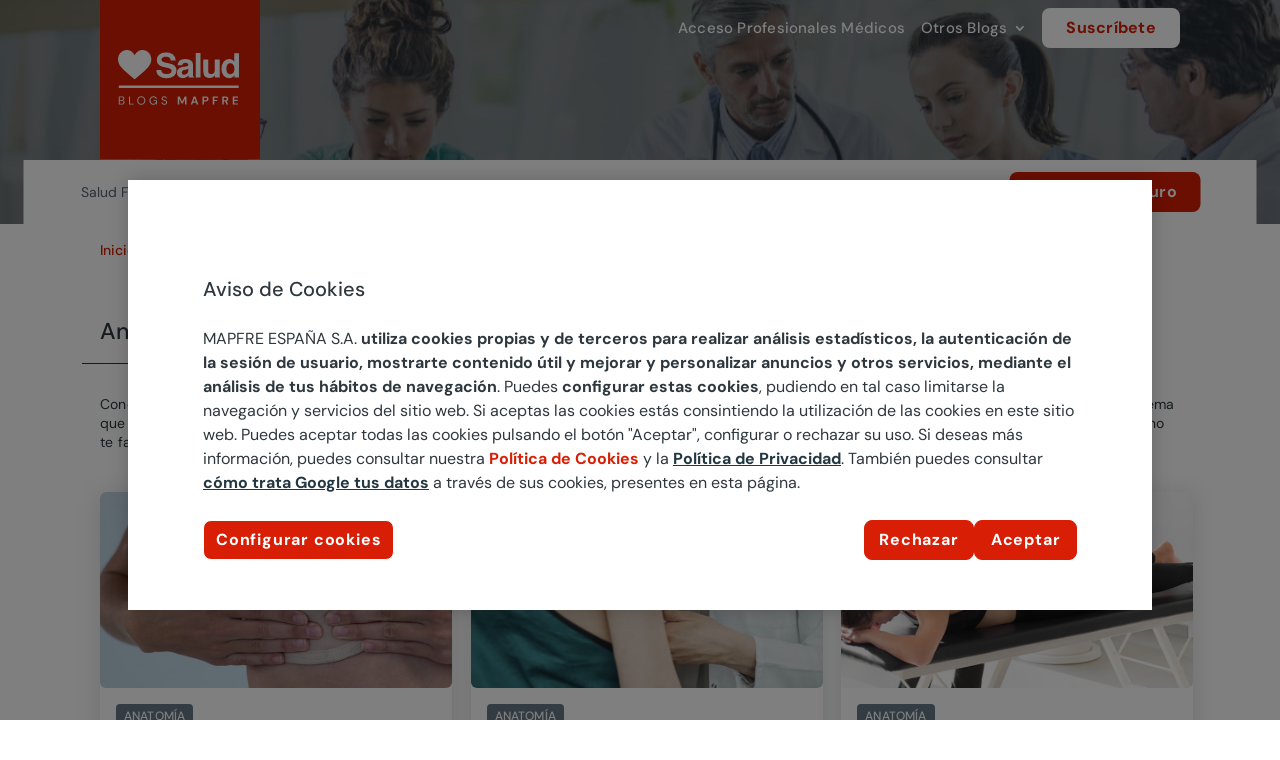

--- FILE ---
content_type: text/html; charset=UTF-8
request_url: https://www.salud.mapfre.es/salud-familiar/mujer/anatomia/
body_size: 31498
content:
<!DOCTYPE html><html lang="es"><head><meta charset="UTF-8" /><meta http-equiv="X-UA-Compatible" content="IE=edge"><link rel="pingback" href="https://www.salud.mapfre.es/xmlrpc.php" /> <script type="text/javascript">document.documentElement.className = 'js';</script> <!-- Author Meta Tags by Molongui Authorship Pro, visit: https://www.molongui.com/wordpress-plugin-post-authors --> <!-- /Molongui Authorship --><link rel="preconnect" href="https://fonts.gstatic.com" crossorigin /><meta name='robots' content='index, follow, max-image-preview:large, max-snippet:-1, max-video-preview:-1' /> <!-- This site is optimized with the Yoast SEO plugin v26.1.1 - https://yoast.com/wordpress/plugins/seo/ --><link media="all" href="https://www.salud.mapfre.es/wp-content/cache/autoptimize/css/autoptimize_2c6d84c425afbc13ab1dfb984eebdce0.css" rel="stylesheet"><title>Anatomía de la mujer - Blogs MAPFRE</title><meta name="description" content="Conocer el cuerpo de la mujer y su anatomía es importante para el cuidado de la salud femenina y para detectar tempranamente cualquier síntoma o problema." /><link rel="canonical" href="https://www.salud.mapfre.es/salud-familiar/mujer/anatomia/" /><meta property="og:locale" content="es_ES" /><meta property="og:type" content="article" /><meta property="og:title" content="Anatomía de la mujer - Blogs MAPFRE" /><meta property="og:description" content="Conocer el cuerpo de la mujer y su anatomía es importante para el cuidado de la salud femenina y para detectar tempranamente cualquier síntoma o problema." /><meta property="og:site_name" content="Blogs MAPFRE" /><meta name="twitter:card" content="summary_large_image" /> <script type="application/ld+json" class="yoast-schema-graph">{"@context":"https://schema.org","@graph":[{"@type":"CollectionPage","@id":"https://www.salud.mapfre.es/salud-familiar/mujer/anatomia/","url":"https://www.salud.mapfre.es/salud-familiar/mujer/anatomia/","name":"Anatomía de la mujer - Blogs MAPFRE","isPartOf":{"@id":"https://www.salud.mapfre.es/#website"},"primaryImageOfPage":{"@id":"https://www.salud.mapfre.es/salud-familiar/mujer/anatomia/#primaryimage"},"image":{"@id":"https://www.salud.mapfre.es/salud-familiar/mujer/anatomia/#primaryimage"},"thumbnailUrl":"https://www.salud.mapfre.es/wp-content/uploads/2025/07/SALUD_4-2.jpg","description":"Conocer el cuerpo de la mujer y su anatomía es importante para el cuidado de la salud femenina y para detectar tempranamente cualquier síntoma o problema.","breadcrumb":{"@id":"https://www.salud.mapfre.es/salud-familiar/mujer/anatomia/#breadcrumb"},"inLanguage":"es"},{"@type":"ImageObject","inLanguage":"es","@id":"https://www.salud.mapfre.es/salud-familiar/mujer/anatomia/#primaryimage","url":"https://www.salud.mapfre.es/wp-content/uploads/2025/07/SALUD_4-2.jpg","contentUrl":"https://www.salud.mapfre.es/wp-content/uploads/2025/07/SALUD_4-2.jpg","width":1200,"height":445,"caption":"Mujer con sujetador protésico postoperatorio"},{"@type":"BreadcrumbList","@id":"https://www.salud.mapfre.es/salud-familiar/mujer/anatomia/#breadcrumb","itemListElement":[{"@type":"ListItem","position":1,"name":"Inicio","item":"https://www.salud.mapfre.es/"},{"@type":"ListItem","position":2,"name":"Salud Familiar","item":"https://www.salud.mapfre.es/salud-familiar/"},{"@type":"ListItem","position":3,"name":"Mujer","item":"https://www.salud.mapfre.es/salud-familiar/mujer/"},{"@type":"ListItem","position":4,"name":"Anatomía"}]},{"@type":"WebSite","@id":"https://www.salud.mapfre.es/#website","url":"https://www.salud.mapfre.es/","name":"Blogs MAPFRE","description":"Descubre con todo sobre enfermedades, nutrición saludable y mucho más con MAPFRE. Nuestros médicos especialistas te informan.","alternateName":"Blogs MAPFRE","potentialAction":[{"@type":"SearchAction","target":{"@type":"EntryPoint","urlTemplate":"https://www.salud.mapfre.es/?s={search_term_string}"},"query-input":{"@type":"PropertyValueSpecification","valueRequired":true,"valueName":"search_term_string"}}],"inLanguage":"es"}]}</script> <!-- / Yoast SEO plugin. --><link href='https://fonts.gstatic.com' crossorigin='anonymous' rel='preconnect' /><link rel="alternate" type="application/rss+xml" title="Blogs MAPFRE &raquo; Feed" href="https://www.salud.mapfre.es/feed/" /><link rel="alternate" type="application/rss+xml" title="Blogs MAPFRE &raquo; Feed de los comentarios" href="https://www.salud.mapfre.es/comments/feed/" /> <script type="text/javascript" id="wpp-js" src="https://www.salud.mapfre.es/wp-content/plugins/wordpress-popular-posts/assets/js/wpp.min.js?ver=7.3.3" data-sampling="0" data-sampling-rate="100" data-api-url="https://www.salud.mapfre.es/wp-json/wordpress-popular-posts" data-post-id="0" data-token="70e6120cda" data-lang="0" data-debug="0"></script> <link rel="alternate" type="application/rss+xml" title="Blogs MAPFRE &raquo; Categoría Anatomía del feed" href="https://www.salud.mapfre.es/salud-familiar/mujer/anatomia/feed/" /><meta content="Mapfre CanalSalud v.1.0" name="generator"/> <script>if (document.location.protocol != "https:") {
                        document.location = document.URL.replace(/^http:/i, "https:");
                    }</script> <script type="text/javascript" id="lps-vars-js-after">/* <![CDATA[ */
const lpsSettings = {"ajaxUrl": "https://www.salud.mapfre.es/wp-admin/admin-ajax.php"};
/* ]]> */</script> <script type="text/javascript" id="jquery-core-js-extra">/* <![CDATA[ */
var theme_data = {"themeLogo":""};
/* ]]> */</script> <script type="text/javascript" src="https://www.salud.mapfre.es/wp-includes/js/jquery/jquery.min.js" id="jquery-core-js"></script> <script type="text/javascript" src="https://www.salud.mapfre.es/wp-includes/js/dist/hooks.min.js" id="wp-hooks-js"></script> <script type="text/javascript" id="say-what-js-js-extra">/* <![CDATA[ */
var say_what_data = {"replacements":{"fusion-builder|Load More Posts|":"Ver m\u00e1s art\u00edculos","moderation-tools-bbpress|This post is awaiting moderation.|":"Este post est\u00e1 esperando ser aprobado","moderation-tools-bbpress|Awaiting moderation|":"Esperando moderaci\u00f3n","moderation-tools-bbpress|Replies awaiting moderation|":"Respuestas esperando moderaci\u00f3n","moderation-tools-bbpress|Reply awaiting moderation|":"Respuesta esperando moderaci\u00f3n","moderation-tools-bbpress|Your topic has been submitted and is pending further moderation|":"Su tema ha sido enviado y est\u00e1 pendiente de una nueva moderaci\u00f3n","moderation-tools-bbpress|Your reply has been submitted and is pending further moderation|":"Su respuesta ha sido enviada y est\u00e1 pendiente de una nueva moderaci\u00f3n","moderation-tools-bbpress|Aprove|":"Aprobar","moderation-tools-bbpress|Unapprove|":" Confirmado ","moderation-tools-bbpress|Report reason|":"Motivo de reporte","moderation-tools-bbpress|Advertising|":"Publicidad","motivation-tools-bbpress|Harassment|":"Acoso","moderation-tools-bbpress|Inappropriate content|":"Contenido inapropiado","Avada|Previous-post|":"Noticia anterior","Avada|Next-post|":"Noticia siguiente","Avada|Next|":"P\u00e1gina siguiente","Avada|Previous|":"P\u00e1gina anterior"}};
/* ]]> */</script> <script type="text/javascript" id="ssbs-nonce-js-after">/* <![CDATA[ */
var sss_nonce_frontend = "f6f5708233"
/* ]]> */</script> <script type="text/javascript" id="divi-filter-loadmore-js-js-extra">/* <![CDATA[ */
var loadmore_ajax_object = {"ajax_url":"https:\/\/www.salud.mapfre.es\/wp-admin\/admin-ajax.php","security":"62b0db39a0"};
/* ]]> */</script> <link rel="https://api.w.org/" href="https://www.salud.mapfre.es/wp-json/" /><link rel="EditURI" type="application/rsd+xml" title="RSD" href="https://www.salud.mapfre.es/xmlrpc.php?rsd" /><meta name="generator" content="WordPress 6.8.3" /> <script>jQuery(document).ready(function(i){const c=window.navigator.userAgent;function t(c){i(".et_pb_de_mach_archive_loop").each(function(t,s){var e,n,o,d=i(this).find(".dmach-grid-item"),h=(e=i(".dmach-grid-sizes"),n=c,o=void 0,i(e.attr("class").split(" ")).each(function(){this.indexOf(n)>-1&&(o=this)}),o).replace(c,""),a=1,r=1;i(d).each(function(i,c){a++});var l=Math.ceil(a/h),m=l*h;i(d).each(function(c,t){var s=(r-1)%h+1,e=Math.ceil(r*l/m);i(this).closest(".grid-posts").find(".dmach-grid-item:nth-child("+r+")").css("-ms-grid-row",""+e),i(this).closest(".grid-posts").find(".dmach-grid-item:nth-child("+r+")").css("-ms-grid-column",""+s),r++})})}/MSIE|Trident/.test(c)&&i(window).on("resize",function(){i(window).width()>=981?(col_size="col-desk-",t(col_size)):(col_size="col-mob-",t(col_size))})});</script> <script>window.dataLayer = window.dataLayer || [];
            dataLayer.push({
                'pagePostAuthor': 'Dra. Natalia García Montaner',
                'pagePostDate': '2025-07-18 11:10:04'
            });</script> <meta name="viewport" content="width=device-width, initial-scale=1.0, maximum-scale=1.0, user-scalable=0" /><meta name="generator" content="Powered by Slider Revolution 6.7.37 - responsive, Mobile-Friendly Slider Plugin for WordPress with comfortable drag and drop interface." /> <!-- Preloader --> <script>// makes sure the whole site is loaded
    jQuery(document).ready(function () {
        "use strict";
        // will first fade out the loading animation
		 if(  jQuery( '.et-bfb' ).length <= 0 && jQuery( '.et-fb' ).length <= 0  ){ 
		 	jQuery(".rsd-loader").fadeOut("slow");
		 }else{
		 	jQuery(".rsd-loader").css('display','none');
		 }
		jQuery('.divi-filter-pagination a.page-numbers').on('click', function(e) {
			e.preventDefault();
			e.stopPropagation();
			window.location.href = jQuery(this).attr('href');
		});
    });</script> <!-- End Preloader --> <!-- Google Tag Manager --> <script>(function(w,d,s,l,i){w[l]=w[l]||[];w[l].push({'gtm.start':
new Date().getTime(),event:'gtm.js'});var f=d.getElementsByTagName(s)[0],
j=d.createElement(s),dl=l!='dataLayer'?'&l='+l:'';j.async=true;j.src=
'https://www.googletagmanager.com/gtm.js?id='+i+dl;f.parentNode.insertBefore(j,f);
})(window,document,'script','dataLayer', 'GTM-MBJ7JXF');</script> <!-- End Google Tag Manager --> <!-- El aviso de consentimiento de cookies de OneTrust comienza para mapfre.es. --> <script async type="text/javascript" src="https://cdn.cookielaw.org/consent/e23f7ec9-8def-4243-80bb-506ba8c7a7a3/OtAutoBlock.js" ></script> <script async src="https://cdn.cookielaw.org/scripttemplates/otSDKStub.js" data-document-language="true" type="text/javascript" charset="UTF-8" data-domain-script="e23f7ec9-8def-4243-80bb-506ba8c7a7a3"></script> <script type="text/javascript">function OptanonWrapper() { }</script> <link rel="stylesheet" type="text/css" href="//cdn.jsdelivr.net/npm/slick-carousel@1.8.1/slick/slick.css"> <script type="text/javascript" src="//cdn.jsdelivr.net/npm/slick-carousel@1.8.1/slick/slick.min.js"></script> <!-- El aviso de consentimiento de cookies de OneTrust finaliza para mapfre.es. --> <!-- favicon --><link rel="icon" type="image/png" href="/media/2024/06/Favicon-MAPFRE.png" sizes="48x48"> <script>function setREVStartSize(e){
			//window.requestAnimationFrame(function() {
				window.RSIW = window.RSIW===undefined ? window.innerWidth : window.RSIW;
				window.RSIH = window.RSIH===undefined ? window.innerHeight : window.RSIH;
				try {
					var pw = document.getElementById(e.c).parentNode.offsetWidth,
						newh;
					pw = pw===0 || isNaN(pw) || (e.l=="fullwidth" || e.layout=="fullwidth") ? window.RSIW : pw;
					e.tabw = e.tabw===undefined ? 0 : parseInt(e.tabw);
					e.thumbw = e.thumbw===undefined ? 0 : parseInt(e.thumbw);
					e.tabh = e.tabh===undefined ? 0 : parseInt(e.tabh);
					e.thumbh = e.thumbh===undefined ? 0 : parseInt(e.thumbh);
					e.tabhide = e.tabhide===undefined ? 0 : parseInt(e.tabhide);
					e.thumbhide = e.thumbhide===undefined ? 0 : parseInt(e.thumbhide);
					e.mh = e.mh===undefined || e.mh=="" || e.mh==="auto" ? 0 : parseInt(e.mh,0);
					if(e.layout==="fullscreen" || e.l==="fullscreen")
						newh = Math.max(e.mh,window.RSIH);
					else{
						e.gw = Array.isArray(e.gw) ? e.gw : [e.gw];
						for (var i in e.rl) if (e.gw[i]===undefined || e.gw[i]===0) e.gw[i] = e.gw[i-1];
						e.gh = e.el===undefined || e.el==="" || (Array.isArray(e.el) && e.el.length==0)? e.gh : e.el;
						e.gh = Array.isArray(e.gh) ? e.gh : [e.gh];
						for (var i in e.rl) if (e.gh[i]===undefined || e.gh[i]===0) e.gh[i] = e.gh[i-1];
											
						var nl = new Array(e.rl.length),
							ix = 0,
							sl;
						e.tabw = e.tabhide>=pw ? 0 : e.tabw;
						e.thumbw = e.thumbhide>=pw ? 0 : e.thumbw;
						e.tabh = e.tabhide>=pw ? 0 : e.tabh;
						e.thumbh = e.thumbhide>=pw ? 0 : e.thumbh;
						for (var i in e.rl) nl[i] = e.rl[i]<window.RSIW ? 0 : e.rl[i];
						sl = nl[0];
						for (var i in nl) if (sl>nl[i] && nl[i]>0) { sl = nl[i]; ix=i;}
						var m = pw>(e.gw[ix]+e.tabw+e.thumbw) ? 1 : (pw-(e.tabw+e.thumbw)) / (e.gw[ix]);
						newh =  (e.gh[ix] * m) + (e.tabh + e.thumbh);
					}
					var el = document.getElementById(e.c);
					if (el!==null && el) el.style.height = newh+"px";
					el = document.getElementById(e.c+"_wrapper");
					if (el!==null && el) {
						el.style.height = newh+"px";
						el.style.display = "block";
					}
				} catch(e){
					console.log("Failure at Presize of Slider:" + e)
				}
			//});
		  };</script> <style id="et-divi-customizer-global-cached-inline-styles">body,.et_pb_column_1_2 .et_quote_content blockquote cite,.et_pb_column_1_2 .et_link_content a.et_link_main_url,.et_pb_column_1_3 .et_quote_content blockquote cite,.et_pb_column_3_8 .et_quote_content blockquote cite,.et_pb_column_1_4 .et_quote_content blockquote cite,.et_pb_blog_grid .et_quote_content blockquote cite,.et_pb_column_1_3 .et_link_content a.et_link_main_url,.et_pb_column_3_8 .et_link_content a.et_link_main_url,.et_pb_column_1_4 .et_link_content a.et_link_main_url,.et_pb_blog_grid .et_link_content a.et_link_main_url,body .et_pb_bg_layout_light .et_pb_post p,body .et_pb_bg_layout_dark .et_pb_post p{font-size:14px}.et_pb_slide_content,.et_pb_best_value{font-size:15px}@media only screen and (min-width:1350px){.et_pb_row{padding:27px 0}.et_pb_section{padding:54px 0}.single.et_pb_pagebuilder_layout.et_full_width_page .et_post_meta_wrapper{padding-top:81px}.et_pb_fullwidth_section{padding:0}}.rsd-loader{top:0;left:0;right:0;bottom:0;background-color:#FFFFFF;z-index:9999999;height:100%;width:100%;overflow:hidden!important;position:fixed}.divi-filter-pagination ul.page-numbers li a,.divi-filter-pagination ul.page-numbers li span{width:auto!important}@media screen and (min-width:980px) and (max-width:1200px){.post_secundario_carrusel_home_row_02 h3{-webkit-line-clamp:2}}.et-db #et-boc .et-l .cs-header-bottom-nav .et-menu-nav li.first-level.current-menu-item>a:before{content:"";position:absolute;bottom:-23px;width:100%;height:4px;background:#526570}.et-db #et-boc .et-l .cs-header-sec.header-sticky .cs-header-bottom-nav .et-menu-nav li.first-level.current-menu-item>a:before{bottom:-19px}@media (max-width:1240px){.et-db #et-boc .et-l .cs-header-sec.header-sticky .cs-header-bottom-nav-row .et_pb_button_module_wrapper{left:auto;right:64px}}@media (max-width:1240px){body.et-db #page-container #et-boc .cs-header-sec .cs-header-bottom-nav-row .et_pb_button_module_wrapper>.et_pb_button.btn-primary{padding-top:5px!important;padding-bottom:5px!important}}.calcula .calcula-precio-savia{width:300px!important;height:68px!important;background-color:#ff3875!important;font-size:18px;font-family:Noto Sans Bold,Open Sans Bold;padding:0!important;display:flex;align-items:center;justify-content:center;color:white!important;text-decoration:none!important;margin:0 auto;transition-property:color,background-color,border-color;transition-duration:.2s;transition-timing-function:linear}.calcula .calcula-precio-savia:hover{background-color:#d0275b!important}.calcula .calcula-precio{width:300px!important;height:68px!important;background-color:#d81e05!important;font-size:18px;letter-spacing:0.7px;font-family:'DM Sans',Helvetica,Arial,Lucida,sans-serif;padding:0!important;display:flex;align-items:center;justify-content:center;color:white!important;text-decoration:none!important;margin:0 auto;border-radius:10px!important}.calcula .calcula-precio:hover{background-color:#be0f0f!important}.et-l--body .cs-tar-mod .et_pb_blurb:hover{background-color:transparent;box-shadow:none;border:solid 1px #BE0F0F}.et-l--body .cs-tar-mod .et_pb_blurb:hover .insurer_button_text{color:#BE0F0F!important}.et-l--body .cs-tar-mod .et_pb_blurb:focus{background-color:transparent;box-shadow:none;border:solid 1px #AC0404}.et-l--body .cs-tar-mod .et_pb_blurb:focus .insurer_button_text{color:#AC0404!important}.et-l--body .cs-tar-mod .insurer_select{position:relative;background-color:#fff0}@media screen and (max-width:1200px) and (min-width:980px){.cs-breadcrumbs-sec{padding-left:56px!important;padding-right:56px!important}.insurer_submit{width:85%!important}.et-l--body .cs-tar-mod .insurer_select{padding:8px 40px 8px 8px!important}.cs-stiky-comment-mod{top:456px!important}}@media screen and (max-width:1107px) and (min-width:980px){.cs-stiky-comment-mod{top:561px!important}}@media only screen and (min-device-width:375px) and (max-device-width:667px) and (-webkit-min-device-pixel-ratio:2){.et-db #et-boc .cs-header-bottom-nav .et_mobile_menu{padding:0 16px 130px 16px}}.mh-home .mh-meta-date{display:none}.cs-home-post-sec .cs-home-post-row-col-01 .et_pb_module.dmach-excert-mod{-webkit-line-clamp:2;display:-webkit-box;-webkit-box-orient:vertical;overflow:hidden;-o-text-overflow:ellipsis;text-overflow:ellipsis}@media (min-width:769px){.cs-mas-leido-sec .wpp-list a.wpp-post-title{-webkit-line-clamp:2}.cs-mas-leido-sec .wpp-list .et_pb_button.btn-primary-link,.cs-mas-leido-sec .wpp-list .et_pb_button.btn-primary-link.dac-card-link{position:inherit;float:right;top:4px;margin-right:28px}}@media (max-width:767px){.cs-home-post-row-col-01 .et_pb_module.et_pb_de_mach_title{margin-bottom:40px!important}.cs-home-post-sec .et_pb_de_mach_archive_loop_4 .divi-filter-archive-loop>:not(.no-results-layout){grid-row-gap:72px!important}}@media screen and (min-width:981px) and (max-width:1137px){.cs-banners-sec .cs-cuadro-medico-cta-bg-gray.et_pb_promo{padding-right:210px!important}.cs-banners-sec .cs-cuadro-medico-cta-bg-gray::before{-webkit-clip-path:polygon(0 0,0 100%,70% 0);clip-path:polygon(0 0,0 100%,70% 0)}.cs-banners-sec .cs-cuadro-medico-cta-bg-gray::after{-webkit-clip-path:polygon(0 0,56% 0,69% 100%,4% 100%,0 86%);clip-path:polygon(0 0,56% 0,69% 100%,4% 100%,0 86%)}.cs-banners-sec .cs-boletin-cta-bg-red.et_pb_promo{padding-left:210px!important}.cs-banners-sec .cs-boletin-cta-bg-red::before{-webkit-clip-path:polygon(33% 0,100% 100%,100% 0);clip-path:polygon(33% 0,100% 100%,100% 0)}.cs-banners-sec .cs-boletin-cta-bg-red::after{-webkit-clip-path:polygon(43% 0,100% 0,100% 80%,93% 100%,30% 100%);clip-path:polygon(43% 0,100% 0,100% 80%,93% 100%,30% 100%)}.cs-mas-leido-sec .cs-mas-leido-cta-bg-white.et_pb_promo,.cs-banners-sec .cs-mas-leido-cta-bg-white.et_pb_promo{padding-right:180px!important}.cs-mas-leido-sec .cs-mas-leido-cta-bg-white::before,.cs-banners-sec .cs-mas-leido-cta-bg-white::before{-webkit-clip-path:polygon(0 0,0 92%,85% 0);clip-path:polygon(0 0,0 92%,85% 0)}.cs-mas-leido-sec .cs-mas-leido-cta-bg-white::after,.cs-banners-sec .cs-mas-leido-cta-bg-white::after{-webkit-clip-path:polygon(0 0,62% 0,77% 100%,13% 100%,0 71%);clip-path:polygon(0 0,62% 0,77% 100%,13% 100%,0 71%)}}@media (max-width:337px){.cs-banners-sec .cs-cuadro-medico-cta-bg-gray.et_pb_promo{padding-right:0!important}.cs-banners-sec .cs-cuadro-medico-cta-bg-gray::before{-webkit-clip-path:polygon(0 0,0 100%,70% 0);clip-path:polygon(0 0,0 100%,70% 0)}.cs-banners-sec .cs-cuadro-medico-cta-bg-gray::after{-webkit-clip-path:polygon(0 0,56% 0,69% 100%,4% 100%,0 86%);clip-path:polygon(0 0,56% 0,69% 100%,4% 100%,0 86%)}.cs-banners-sec .cs-boletin-cta-bg-red.et_pb_promo{padding-left:0!important}.cs-banners-sec .cs-boletin-cta-bg-red::before{-webkit-clip-path:polygon(33% 0,100% 100%,100% 0);clip-path:polygon(33% 0,100% 100%,100% 0)}.cs-banners-sec .cs-boletin-cta-bg-red::after{-webkit-clip-path:polygon(43% 0,100% 0,100% 80%,93% 100%,30% 100%);clip-path:polygon(43% 0,100% 0,100% 80%,93% 100%,30% 100%)}}.molongui-clearfix{border-top:1px solid #d2d4cf;margin-top:4%!important}body #page-container .cs-home-post-row-col-01 .cs-ult-articulos-mod .et_pb_module.et_pb_de_mach_view_button a.et_pb_button{display:inline-flex}body #page-container .cs-home-post-row-col-01 .cs-ult-articulos-mod .et_pb_module.et_pb_de_mach_view_button a.et_pb_button::after{display:inline-flex;right:-28px}@media only screen and (max-width:767px){body.et-db #page-container #et-boc .cs-header-sec .cs-header-bottom-nav-row .et_pb_button_module_wrapper{top:50%!important;transform:translateY(-50%);margin-top:0px!important;margin-bottom:0px!important}.cs-videos-dest-post-row-02 .et_pb_button.btn-primary-link:after,.cs-videos-sub-category-post-sec .et_pb_button.btn-primary-link:after{top:0;right:-28px}.cs-design-template-post-interest-sec .et_pb_de_mach_view_button.btn-primary-link a.et_pb_button:after{top:0;right:-28px}}#toc_container ul{counter-reset:item}#toc_container ul li{display:block}#toc_container ul li:before{content:counters(item,".") ". ";counter-increment:item}#toc_container>ul *{font-family:"DM Sans",Helvetica,Arial,Lucida,sans-serif;font-size:16px;font-weight:normal;font-stretch:normal;font-style:normal;line-height:1.5;letter-spacing:0.21px;color:#526570;margin-bottom:-14px}#toc_container ul li{list-style:inside decimal}#toc_container ul li a{text-decoration:underline}#toc_container ul li::marker{font-family:"DM Sans",Helvetica,Arial,Lucida,sans-serif;font-size:16px;font-weight:normal;font-stretch:normal;font-style:normal;line-height:1.5;letter-spacing:0.21px;color:#526570}#toc_container ul li *{margin-top:8px}.et_pb_module .et_pb_de_mach_post_meta{margin-bottom:0!important}.cs-ult-articulos-mod .et_pb_column:first-of-type img{border-radius:6px!important}.espaciado-titulo-portada h2,.espaciado-titulo-portada h3{margin:16px 0}.cs-ult-articulos-mod-col-02 h2{margin-bottom:8px!important}.cs-mas-leido-sec .wpp-list div.col-right>a.wpp-post-title.dac-card-link{margin-bottom:6px}.cs-mas-leido-sec .wpp-list div.col-right a.et_pb_button.btn-primary-link.dac-card-link{margin-top:-2px}.et_pb_menu__wrap .mobile_menu_bar:before{top:-24px}@media (max-width:1240px){.et-db #et-boc .et-l .et_pb_section.cs-header-sec.et_pb_sticky--top .cs-header-bottom-nav .mobile_nav span.mobile_menu_bar:before,.et-db #et-boc .et-l .et_pb_section.cs-header-sec.header-sticky .cs-header-bottom-nav .mobile_nav span.mobile_menu_bar:before{top:0}}.espaciado-titulo-divider-error h4{margin-bottom:4px}@media (max-width:767px){#css-titulo-seccion>div>h1{padding-bottom:8px!important}.entry-title.de_title_module.dmatch-post-title{margin-bottom:16px!important}.espaciado-titulo-divider-error h4{padding-bottom:8px!important}}.cs-post-sub-category-sec li.cs-sub-category-nav-item:not(:first-child){margin-top:16px!important}.espaciado-titulo-divider h4{margin-bottom:6px}@media (max-width:767px){#css-titulo-seccion>div>h1{padding-bottom:8px!important}}@media only screen and (max-width:767px){.cs-design-template-post-category-sec h2.entry-title.de_title_module.dmach-post-title{margin-bottom:16px!important}}.toc_title{font-weight:500!important}.et_pb_post_content_0_tb_body>ul{margin-left:16px}.et-l--body .cs-tar-mod .insurer_header_text{margin:14px!important}.margen-tarificador{margin-bottom:39px!important}@media only screen and (max-width:981px){.margen-tarificador{margin-bottom:0px!important}}h2#comments{margin-bottom:-2px!important}.et_pb_comments_0_tb_body .comment_postinfo .comment_date{color:#667985!important}.comment_postinfo{margin-bottom:5px!important}body #page-container .cs-post-comment-sec article .comment_area .comment-reply-link.et_pb_button{bottom:-32px}.cs-post-comment-sec .comment .children li{margin-top:-15px}.cs-post-comment-sec ol.commentlist>li.comment.depth-1:not(:first-child){margin-top:30px!important}#comment{resize:vertical}#commentform .clearfix_customer{margin-bottom:24px!important}#commentform>div.g-recaptcha{margin-bottom:7px!important;margin-top:2px!important}#commentform>p.form-submit{padding-bottom:0px!important}@media only screen and (max-width:767px){.cs-post-comment-sec .comment .children{margin-top:-12px!important}}@media only screen and (max-width:767px){#commentform>p.comment-form-comment{padding-bottom:8px}}@media only screen and (max-width:767px){#commentform>div.custom_field>p.comment-form-cp{padding-bottom:8px}}@media only screen and (max-width:767px){.clearfix{margin-left:16px}.clearfix>label{display:block;padding-left:18px;text-indent:-34px}}.cs-intro-text-uso-sec p,.cs-intro-text-uso-sec ul{padding-bottom:32px}#cs-deja-comentario{top:470px}@media (max-width:981px){#tarificador{padding-top:60px}}.cs-ult-articulos-mod .et_pb_de_mach_content p{color:#2d373d!important}.cs-ult-articulos-mod .dmach-postmeta-item-content p{color:#2d373d!important;font-size:14px!important;text-transform:lowercase!important}.cs-ult-articulos-mod .et_pb_de_mach_post_meta_item{margin-bottom:0px!important}.destacados-home .et_pb_module_inner{float:right;margin-right:20px}body #page-container .et_pb_section .btn-secondary-white .et_pb_module_inner .et_pb_button:hover{color:#ffffff!important}body #page-container .hero-principal-button,body #page-container .hero-secondary-button{position:relative!important;color:#FFFFFF!important;right:0!important;left:0!important}body #page-container .hero-principal-date{position:relative!important}body #page-container .ultimos-articulos-home{width:auto!important;position:absolute!important;left:auto!important;right:28px!important}body #page-container .image-loop-home{max-height:160px!important;height:160px!important;width:240px!important;margin-bottom:0px!important}body #page-container .image-loop-home:before{content:unset!important}body #page-container .date-loop-home>.et_pb_module_inner>.dmach-image-icon-placement-left{background-color:#FFFFFF!important;padding:0!important;font-weight:400!important}body #page-container .date-loop-home>.et_pb_module_inner>.dmach-image-icon-placement-left .dmach-postmeta-value{font-weight:400!important}body #page-container .post-meta-categories-videos{position:relative!important}body #page-container .excert-hero{display:block!important}@media (max-width:981px){body #page-container .image-loop-home{max-height:160px!important;height:160px!important;width:auto!important;margin-bottom:0px!important}body #page-container .ultimos-articulos-home{width:auto!important;position:absolute!important;left:auto!important;right:28px!important}}.cs-search-result-sec .et_pb_search input.et_pb_searchsubmit{right:0}.title-destacado-carrusel-home .et_pb_module_inner a{text-decoration:none}div.et_pb_module.et_pb_de_mach_title.dac-card-link>div>a>h2{font-size:23px!important;letter-spacing:0.3px!important;color:#2D373D!important}@media (max-width:767px){.cs-videos-dest-post-sec .slick-dots,.cs-home-post-row-col-02 .slick-dots{position:relative!important;margin:0 0 0 0!important}.cs-videos-dest-post-sec .slick-dots,.cs-home-post-row-col-02 .slick-dots{position:initial!important;margin:0 0 0 0!important;bottom:0px!important;top:0px!important;padding-top:0px!important}}.slick-dots{text-align:center}.slick-dots li button{font-size:0;line-height:0;display:block;width:15px;height:15px;padding:5px;cursor:pointer;color:transparent;border:0;outline:none;background:transparent}div>button.slick-prev.slick-arrow,div>button.slick-next.slick-arrow{z-index:10;top:50%;position:absolute;display:block;color:#FFF;padding:0;border:none;outline:0;cursor:pointer;background:0 0;font-size:0;line-height:0}.slick-next{right:0}.slick-next.slick-disabled:before,.slick-prev.slick-disabled:before{opacity:.25}.cs-videos-dest-post-sec .dac-carousel-image a:before,.cs-videos-sub-category-post-sec .dac-carousel-image a:before{content:"";background:url(/media/2021/06/icon-play-video.svg);height:64px;width:64px;position:absolute;top:50%;left:50%;transform:translateX(-50%) translateY(-50%);z-index:1}@media (max-width:1240px){.et-db #et-boc .et-l .et_pb_section.cs-header-sec.et_pb_sticky--top .cs-header-bottom-nav .mobile_nav span.mobile_menu_bar:before,.et-db #et-boc .et-l .et_pb_section.cs-header-sec.header-sticky .cs-header-bottom-nav .mobile_nav span.mobile_menu_bar:before{content:url(/wp-content/uploads/2021/08/icon-nav-menu-burguer-color.svg)}}@media (max-width:1240px){.et-db #et-boc .et-l .cs-header-bottom-nav .mobile_nav .mobile_menu_bar:before{content:url(/wp-content/uploads/2021/08/icon-nav-menu-burguer.svg);font-size:24px}}.m-a-box-profile .m-a-box-item.m-a-box-data .m-a-box-bio{display:none}.m-a-box-profile .m-a-box-item.m-a-box-avatar img{border-radius:50%!important;width:60px;height:60px;margin-right:10px}div.m-a-box-tab.m-a-box-content.m-a-box-profile>div.m-a-box-content-middle>div.m-a-box-item.m-a-box-data>div.m-a-box-name.m-a-box-title>h5{padding-bottom:0px!important;font-size:15px!important}div.m-a-box-tab.m-a-box-content.m-a-box-profile>div.m-a-box-content-middle>div.m-a-box-item.m-a-box-data>div.m-a-box-name.m-a-box-title>h5 *{font-size:15px}.m-a-box-content.m-a-box-profile .m-a-box-data .m-a-box-meta{line-height:1.41!important}@media (max-width:631px){div.m-a-box-tab.m-a-box-content.m-a-box-profile>div.m-a-box-content-middle{flex-direction:row}div.m-a-box-tab.m-a-box-content.m-a-box-profile>div.m-a-box-content-middle>div.m-a-box-item.m-a-box-data>div.m-a-box-name.m-a-box-title>h5{padding-top:0px;padding-bottom:0px!important}.m-a-box-content.m-a-box-profile .m-a-box-data{margin-top:0px;margin-left:10px}}div.m-a-box-tab.m-a-box-content.m-a-box-profile>div.m-a-box-content-middle{flex-direction:row}.m-a-box-profile .m-a-box-item.m-a-box-data{margin-top:0}.post_destacado_carrusel_home_sec .et_pb_de_mach_thumbnail,.post_secundario_carrusel_home_sec .et_pb_de_mach_thumbnail{height:100%}.et_pb_bg_layout_light .et_pb_promo_button{color:#d81e05!important}</style>
                              <script>!function(e){var n="https://s.go-mpulse.net/boomerang/";if("False"=="True")e.BOOMR_config=e.BOOMR_config||{},e.BOOMR_config.PageParams=e.BOOMR_config.PageParams||{},e.BOOMR_config.PageParams.pci=!0,n="https://s2.go-mpulse.net/boomerang/";if(window.BOOMR_API_key="AGZRG-M2XJN-RK8YF-KWWT2-AEPHU",function(){function e(){if(!o){var e=document.createElement("script");e.id="boomr-scr-as",e.src=window.BOOMR.url,e.async=!0,i.parentNode.appendChild(e),o=!0}}function t(e){o=!0;var n,t,a,r,d=document,O=window;if(window.BOOMR.snippetMethod=e?"if":"i",t=function(e,n){var t=d.createElement("script");t.id=n||"boomr-if-as",t.src=window.BOOMR.url,BOOMR_lstart=(new Date).getTime(),e=e||d.body,e.appendChild(t)},!window.addEventListener&&window.attachEvent&&navigator.userAgent.match(/MSIE [67]\./))return window.BOOMR.snippetMethod="s",void t(i.parentNode,"boomr-async");a=document.createElement("IFRAME"),a.src="about:blank",a.title="",a.role="presentation",a.loading="eager",r=(a.frameElement||a).style,r.width=0,r.height=0,r.border=0,r.display="none",i.parentNode.appendChild(a);try{O=a.contentWindow,d=O.document.open()}catch(_){n=document.domain,a.src="javascript:var d=document.open();d.domain='"+n+"';void(0);",O=a.contentWindow,d=O.document.open()}if(n)d._boomrl=function(){this.domain=n,t()},d.write("<bo"+"dy onload='document._boomrl();'>");else if(O._boomrl=function(){t()},O.addEventListener)O.addEventListener("load",O._boomrl,!1);else if(O.attachEvent)O.attachEvent("onload",O._boomrl);d.close()}function a(e){window.BOOMR_onload=e&&e.timeStamp||(new Date).getTime()}if(!window.BOOMR||!window.BOOMR.version&&!window.BOOMR.snippetExecuted){window.BOOMR=window.BOOMR||{},window.BOOMR.snippetStart=(new Date).getTime(),window.BOOMR.snippetExecuted=!0,window.BOOMR.snippetVersion=12,window.BOOMR.url=n+"AGZRG-M2XJN-RK8YF-KWWT2-AEPHU";var i=document.currentScript||document.getElementsByTagName("script")[0],o=!1,r=document.createElement("link");if(r.relList&&"function"==typeof r.relList.supports&&r.relList.supports("preload")&&"as"in r)window.BOOMR.snippetMethod="p",r.href=window.BOOMR.url,r.rel="preload",r.as="script",r.addEventListener("load",e),r.addEventListener("error",function(){t(!0)}),setTimeout(function(){if(!o)t(!0)},3e3),BOOMR_lstart=(new Date).getTime(),i.parentNode.appendChild(r);else t(!1);if(window.addEventListener)window.addEventListener("load",a,!1);else if(window.attachEvent)window.attachEvent("onload",a)}}(),"".length>0)if(e&&"performance"in e&&e.performance&&"function"==typeof e.performance.setResourceTimingBufferSize)e.performance.setResourceTimingBufferSize();!function(){if(BOOMR=e.BOOMR||{},BOOMR.plugins=BOOMR.plugins||{},!BOOMR.plugins.AK){var n=""=="true"?1:0,t="",a="aoiqmsyx24f6q2kch3lq-f-0a77cc66d-clientnsv4-s.akamaihd.net",i="false"=="true"?2:1,o={"ak.v":"39","ak.cp":"1741649","ak.ai":parseInt("1129366",10),"ak.ol":"0","ak.cr":10,"ak.ipv":4,"ak.proto":"h2","ak.rid":"7934a83","ak.r":48121,"ak.a2":n,"ak.m":"b","ak.n":"essl","ak.bpcip":"3.145.6.0","ak.cport":39278,"ak.gh":"23.62.38.232","ak.quicv":"","ak.tlsv":"tls1.3","ak.0rtt":"","ak.0rtt.ed":"","ak.csrc":"-","ak.acc":"","ak.t":"1765949143","ak.ak":"hOBiQwZUYzCg5VSAfCLimQ==Pr5ZQohx8yIpUVsc3yZHCeqxZuDiET507fI/kNmQEw27NQbYOZw8H1AHzqTsGwfv0x7nk3oxdjqGeB7DzR4UFNXp098WC7zoC7dTQwFrdT3Xj3BP0mrStLBvP/Im1Ccvd1G/[base64]/zJYI8xCXHARsfCYHrM2X4xKYWk=","ak.pv":"3","ak.dpoabenc":"","ak.tf":i};if(""!==t)o["ak.ruds"]=t;var r={i:!1,av:function(n){var t="http.initiator";if(n&&(!n[t]||"spa_hard"===n[t]))o["ak.feo"]=void 0!==e.aFeoApplied?1:0,BOOMR.addVar(o)},rv:function(){var e=["ak.bpcip","ak.cport","ak.cr","ak.csrc","ak.gh","ak.ipv","ak.m","ak.n","ak.ol","ak.proto","ak.quicv","ak.tlsv","ak.0rtt","ak.0rtt.ed","ak.r","ak.acc","ak.t","ak.tf"];BOOMR.removeVar(e)}};BOOMR.plugins.AK={akVars:o,akDNSPreFetchDomain:a,init:function(){if(!r.i){var e=BOOMR.subscribe;e("before_beacon",r.av,null,null),e("onbeacon",r.rv,null,null),r.i=!0}return this},is_complete:function(){return!0}}}}()}(window);</script></head><body class="archive category category-anatomia category-2887 wp-theme-Divi wp-child-theme-MapfreSalud et-tb-has-template et-tb-has-header et-tb-has-body et-tb-has-footer wp-schema-pro-2.10.3 et_pb_button_helper_class et_cover_background et_pb_gutter et_pb_gutters3 et_smooth_scroll et_divi_theme et-db"><div id="page-container"><div id="et-boc" class="et-boc"><header class="et-l et-l--header"><div class="et_builder_inner_content et_pb_gutters3"><div class="et_pb_section et_pb_section_0_tb_header cs-header-sec et_pb_sticky_module et_pb_with_background et_section_regular et_pb_section--with-menu" ><div class="et_pb_row et_pb_row_0_tb_header cs-header-top-nav-row et_pb_row--with-menu"><div class="et_pb_column et_pb_column_1_4 et_pb_column_0_tb_header cs-header-top-nav-col-01  et_pb_css_mix_blend_mode_passthrough"><div class="et_pb_module et_pb_image et_pb_image_0_tb_header dac-head-logo"> <a href="https://www.salud.mapfre.es/"><span class="et_pb_image_wrap "><img decoding="async" src="https://www.salud.mapfre.es/media/2021/12/logo-mapfre-trazado.svg" alt="" title="logo-mapfre-trazado" /></span></a></div></div><div class="et_pb_column et_pb_column_3_4 et_pb_column_1_tb_header cs-header-top-nav-col-02  et_pb_css_mix_blend_mode_passthrough et-last-child et_pb_column--with-menu"><div class="et_pb_module et_pb_menu et_pb_menu_0_tb_header cs-header-top-nav et_pb_bg_layout_light  et_pb_text_align_left et_dropdown_animation_fade et_pb_menu--without-logo et_pb_menu--style-left_aligned"><div class="et_pb_menu_inner_container clearfix"><div class="et_pb_menu__wrap"><div class="et_pb_menu__menu"><nav class="et-menu-nav"><ul id="menu-top-nav" class="et-menu nav"><li id="menu-item-150367" class="dac-menu-head-1 et_pb_menu_page_id-150367 menu-item menu-item-type-custom menu-item-object-custom menu-item-150367"><a target="_blank" href="https://www.profesionalsanitario.mapfre.es/uappWeb//loginLdap">Acceso Profesionales Médicos</a></li><li id="menu-item-150368" class="et_pb_menu_page_id-150368 menu-item menu-item-type-custom menu-item-object-custom menu-item-has-children menu-item-150368"><a href="#">Otros Blogs</a><ul class="sub-menu"><li id="menu-item-150369" class="dac-menu-head-2 et_pb_menu_page_id-150369 menu-item menu-item-type-custom menu-item-object-custom menu-item-150369"><a target="_blank" href="https://www.hogar.mapfre.es/">Hogar</a></li><li id="menu-item-150370" class="dac-menu-head-2 et_pb_menu_page_id-150370 menu-item menu-item-type-custom menu-item-object-custom menu-item-150370"><a target="_blank" href="https://www.motor.mapfre.es/">Motor</a></li><li id="menu-item-150371" class="dac-menu-head-2 et_pb_menu_page_id-150371 menu-item menu-item-type-custom menu-item-object-custom menu-item-150371"><a target="_blank" href="https://planesdefuturo.mapfre.es/">Planes de Futuro</a></li><li id="menu-item-150372" class="dac-menu-head-2 et_pb_menu_page_id-150372 menu-item menu-item-type-custom menu-item-object-custom menu-item-150372"><a target="_blank" href="https://www.generacionyoung.com/">Generación Young</a></li></ul></li></ul></nav></div><div class="et_mobile_nav_menu"><div class="mobile_nav closed"> <span class="mobile_menu_bar"></span></div></div></div></div></div><div class="et_pb_button_module_wrapper et_pb_button_0_tb_header_wrapper  et_pb_module "> <a class="et_pb_button et_pb_button_0_tb_header btn-primary-white dac-head-button et_pb_bg_layout_light" href="https://www.salud.mapfre.es/suscribete/" target="_blank">Suscríbete</a></div></div></div><div class="et_pb_row et_pb_row_1_tb_header cs-header-bottom-nav-row et_pb_row--with-menu"><div class="et_pb_column et_pb_column_4_4 et_pb_column_2_tb_header  et_pb_css_mix_blend_mode_passthrough et-last-child et_pb_column--with-menu"><div class="et_pb_module et_pb_image et_pb_image_1_tb_header cs-logo-salud-sticky dac-head-logo"> <a href="https://www.salud.mapfre.es/"><span class="et_pb_image_wrap "><img decoding="async" src="https://www.salud.mapfre.es/media/2021/08/logo-salud-sticky.svg" alt="" title="logo-salud-sticky" /></span></a></div><div class="et_pb_module et_pb_menu et_pb_menu_1_tb_header cs-header-bottom-nav et_pb_bg_layout_light  et_pb_text_align_left et_dropdown_animation_fade et_pb_menu--without-logo et_pb_menu--style-left_aligned"><div class="et_pb_menu_inner_container clearfix"><div class="et_pb_menu__wrap"><div class="et_pb_menu__menu"><nav class="et-menu-nav"><ul id="menu-main-nav" class="et-menu nav"><li class="mega-menu first-level dac-menu-1 et_pb_menu_page_id-2826 menu-item menu-item-type-taxonomy menu-item-object-category current-category-ancestor current-menu-ancestor menu-item-has-children menu-item-150374"><a href="https://www.salud.mapfre.es/salud-familiar/">Salud Familiar</a><ul class="sub-menu"><li class="second-level dac-menu-2 et_pb_menu_page_id-2827 menu-item menu-item-type-taxonomy menu-item-object-category menu-item-150378"><a href="https://www.salud.mapfre.es/salud-familiar/servicios-mapfre-salud/">Servicios MAPFRE Salud</a></li><li class="second-level dac-menu-2 et_pb_menu_page_id-2837 menu-item menu-item-type-taxonomy menu-item-object-category menu-item-has-children menu-item-150373"><a href="https://www.salud.mapfre.es/salud-familiar/bebe/">Bebé</a><ul class="sub-menu"><li class="dac-menu-3 et_pb_menu_page_id-2843 menu-item menu-item-type-taxonomy menu-item-object-category menu-item-150375"><a href="https://www.salud.mapfre.es/salud-familiar/bebe/crecimiento-y-desarrollo/">Crecimiento y desarrollo</a></li><li class="dac-menu-3 et_pb_menu_page_id-2844 menu-item menu-item-type-taxonomy menu-item-object-category menu-item-150381"><a href="https://www.salud.mapfre.es/salud-familiar/bebe/cuidados/">Cuidados del bebé</a></li><li class="dac-menu-3 et_pb_menu_page_id-2850 menu-item menu-item-type-taxonomy menu-item-object-category menu-item-150382"><a href="https://www.salud.mapfre.es/salud-familiar/bebe/enfermedades-bebe/">Enfermedades</a></li><li class="dac-menu-3 et_pb_menu_page_id-2852 menu-item menu-item-type-taxonomy menu-item-object-category menu-item-150383"><a href="https://www.salud.mapfre.es/salud-familiar/bebe/genetica/">Genética</a></li><li class="dac-menu-3 et_pb_menu_page_id-2865 menu-item menu-item-type-taxonomy menu-item-object-category menu-item-150384"><a href="https://www.salud.mapfre.es/salud-familiar/bebe/nutricion-bebe/">Nutrición</a></li></ul></li><li class="second-level dac-menu-2 et_pb_menu_page_id-2864 menu-item menu-item-type-taxonomy menu-item-object-category menu-item-has-children menu-item-150380"><a href="https://www.salud.mapfre.es/salud-familiar/ninos/">Niño</a><ul class="sub-menu"><li class="dac-menu-3 et_pb_menu_page_id-2885 menu-item menu-item-type-taxonomy menu-item-object-category menu-item-150385"><a href="https://www.salud.mapfre.es/salud-familiar/ninos/adolescentes/">Adolescentes</a></li><li class="dac-menu-3 et_pb_menu_page_id-2886 menu-item menu-item-type-taxonomy menu-item-object-category menu-item-150386"><a href="https://www.salud.mapfre.es/salud-familiar/ninos/alergias/">Alergias</a></li><li class="dac-menu-3 et_pb_menu_page_id-2890 menu-item menu-item-type-taxonomy menu-item-object-category menu-item-150387"><a href="https://www.salud.mapfre.es/salud-familiar/ninos/crecimiento-y-desarrollo-nino/">Crecimiento y desarrollo del niño</a></li><li class="dac-menu-3 et_pb_menu_page_id-2897 menu-item menu-item-type-taxonomy menu-item-object-category menu-item-150388"><a href="https://www.salud.mapfre.es/salud-familiar/ninos/enfermedades-del-nino/">Enfermedades del niño</a></li><li class="dac-menu-3 et_pb_menu_page_id-2904 menu-item menu-item-type-taxonomy menu-item-object-category menu-item-150389"><a href="https://www.salud.mapfre.es/salud-familiar/ninos/intoxicaciones/">Intoxicaciones</a></li><li class="dac-menu-3 et_pb_menu_page_id-2866 menu-item menu-item-type-taxonomy menu-item-object-category menu-item-150390"><a href="https://www.salud.mapfre.es/salud-familiar/ninos/nutricion-nino/">Nutrición</a></li><li class="dac-menu-3 et_pb_menu_page_id-2872 menu-item menu-item-type-taxonomy menu-item-object-category menu-item-150391"><a href="https://www.salud.mapfre.es/salud-familiar/ninos/prevencion-y-salud/">Prevención y salud del niño</a></li><li class="dac-menu-3 et_pb_menu_page_id-2873 menu-item menu-item-type-taxonomy menu-item-object-category menu-item-150392"><a href="https://www.salud.mapfre.es/salud-familiar/ninos/primeros-auxilios/">Primeros auxilios para el niño</a></li><li class="dac-menu-3 et_pb_menu_page_id-2874 menu-item menu-item-type-taxonomy menu-item-object-category menu-item-150393"><a href="https://www.salud.mapfre.es/salud-familiar/ninos/psicologia-infantil/">Psicología infantil</a></li><li class="dac-menu-3 et_pb_menu_page_id-2876 menu-item menu-item-type-taxonomy menu-item-object-category menu-item-150394"><a href="https://www.salud.mapfre.es/salud-familiar/ninos/reportajes-nino/">Reportajes</a></li></ul></li><li class="second-level dac-menu-2 et_pb_menu_page_id-2858 menu-item menu-item-type-taxonomy menu-item-object-category current-category-ancestor current-menu-ancestor current-menu-parent current-category-parent menu-item-has-children menu-item-150379"><a href="https://www.salud.mapfre.es/salud-familiar/mujer/">Mujer</a><ul class="sub-menu"><li class="dac-menu-3 et_pb_menu_page_id-2887 menu-item menu-item-type-taxonomy menu-item-object-category current-menu-item menu-item-150395"><a href="https://www.salud.mapfre.es/salud-familiar/mujer/anatomia/" aria-current="page">Anatomía</a></li><li class="dac-menu-3 et_pb_menu_page_id-2895 menu-item menu-item-type-taxonomy menu-item-object-category menu-item-150396"><a href="https://www.salud.mapfre.es/salud-familiar/mujer/el-parto/">El parto</a></li><li class="dac-menu-3 et_pb_menu_page_id-2896 menu-item menu-item-type-taxonomy menu-item-object-category menu-item-150397"><a href="https://www.salud.mapfre.es/salud-familiar/mujer/embarazo/">Embarazo</a></li><li class="dac-menu-3 et_pb_menu_page_id-2901 menu-item menu-item-type-taxonomy menu-item-object-category menu-item-150398"><a href="https://www.salud.mapfre.es/salud-familiar/mujer/fisiologia/">Fisiología</a></li><li class="dac-menu-3 et_pb_menu_page_id-2903 menu-item menu-item-type-taxonomy menu-item-object-category menu-item-150400"><a href="https://www.salud.mapfre.es/salud-familiar/mujer/ginecologia-y-prevencion-de-otras-enfermedades/">Ginecología y prevención de otras enfermedades</a></li><li class="dac-menu-3 et_pb_menu_page_id-2907 menu-item menu-item-type-taxonomy menu-item-object-category menu-item-150401"><a href="https://www.salud.mapfre.es/salud-familiar/mujer/menopausia/">Menopausia</a></li><li class="dac-menu-3 et_pb_menu_page_id-2859 menu-item menu-item-type-taxonomy menu-item-object-category menu-item-150402"><a href="https://www.salud.mapfre.es/salud-familiar/mujer/mujer-en-el-deporte/">Mujer en el deporte</a></li><li class="dac-menu-3 et_pb_menu_page_id-2860 menu-item menu-item-type-taxonomy menu-item-object-category menu-item-150403"><a href="https://www.salud.mapfre.es/salud-familiar/mujer/mujeres-por-el-corazon/">Mujeres por el corazón</a></li><li class="dac-menu-3 et_pb_menu_page_id-2871 menu-item menu-item-type-taxonomy menu-item-object-category menu-item-150404"><a href="https://www.salud.mapfre.es/salud-familiar/mujer/planificacion-familiar/">Planificación familiar</a></li><li class="dac-menu-3 et_pb_menu_page_id-2877 menu-item menu-item-type-taxonomy menu-item-object-category menu-item-150405"><a href="https://www.salud.mapfre.es/salud-familiar/mujer/reportajes-mujer/">Reportajes</a></li></ul></li><li class="second-level dac-menu-2 et_pb_menu_page_id-2855 menu-item menu-item-type-taxonomy menu-item-object-category menu-item-has-children menu-item-150399"><a href="https://www.salud.mapfre.es/salud-familiar/hombre/">Hombre</a><ul class="sub-menu"><li class="dac-menu-3 et_pb_menu_page_id-2888 menu-item menu-item-type-taxonomy menu-item-object-category menu-item-150406"><a href="https://www.salud.mapfre.es/salud-familiar/hombre/anatomia-hombre/">Anatomía</a></li><li class="dac-menu-3 et_pb_menu_page_id-2900 menu-item menu-item-type-taxonomy menu-item-object-category menu-item-150407"><a href="https://www.salud.mapfre.es/salud-familiar/hombre/enfermedades-hombre/">Enfermedades</a></li><li class="dac-menu-3 et_pb_menu_page_id-2875 menu-item menu-item-type-taxonomy menu-item-object-category menu-item-150408"><a href="https://www.salud.mapfre.es/salud-familiar/hombre/recomendaciones/">Recomendaciones</a></li><li class="dac-menu-3 et_pb_menu_page_id-2878 menu-item menu-item-type-taxonomy menu-item-object-category menu-item-150409"><a href="https://www.salud.mapfre.es/salud-familiar/hombre/reportajes-hombre/">Reportajes</a></li><li class="dac-menu-3 et_pb_menu_page_id-2881 menu-item menu-item-type-taxonomy menu-item-object-category menu-item-150411"><a href="https://www.salud.mapfre.es/salud-familiar/hombre/sexualidad/">Sexualidad</a></li></ul></li><li class="second-level dac-menu-2 et_pb_menu_page_id-2856 menu-item menu-item-type-taxonomy menu-item-object-category menu-item-has-children menu-item-150410"><a href="https://www.salud.mapfre.es/salud-familiar/mayores/">Mayores</a><ul class="sub-menu"><li class="dac-menu-3 et_pb_menu_page_id-2884 menu-item menu-item-type-taxonomy menu-item-object-category menu-item-150412"><a href="https://www.salud.mapfre.es/salud-familiar/mayores/abuso-y-maltrato-en-la-vejez/">Abuso y maltrato en la vejez</a></li><li class="dac-menu-3 et_pb_menu_page_id-2889 menu-item menu-item-type-taxonomy menu-item-object-category menu-item-150413"><a href="https://www.salud.mapfre.es/salud-familiar/mayores/cambios-en-la-vejez/">Cambios en la vejez</a></li><li class="dac-menu-3 et_pb_menu_page_id-2891 menu-item menu-item-type-taxonomy menu-item-object-category menu-item-150414"><a href="https://www.salud.mapfre.es/salud-familiar/mayores/cuidado/">Cuidado de mayores</a></li><li class="dac-menu-3 et_pb_menu_page_id-2892 menu-item menu-item-type-taxonomy menu-item-object-category menu-item-150415"><a href="https://www.salud.mapfre.es/salud-familiar/mayores/cuidados-al-final-de-la-vida/">Cuidados al final de la vida</a></li><li class="dac-menu-3 et_pb_menu_page_id-2898 menu-item menu-item-type-taxonomy menu-item-object-category menu-item-150416"><a href="https://www.salud.mapfre.es/salud-familiar/mayores/enfermedades-mayores/">Enfermedades</a></li><li class="dac-menu-3 et_pb_menu_page_id-2902 menu-item menu-item-type-taxonomy menu-item-object-category menu-item-150417"><a href="https://www.salud.mapfre.es/salud-familiar/mayores/gerontologia/">Gerontología</a></li><li class="dac-menu-3 et_pb_menu_page_id-2905 menu-item menu-item-type-taxonomy menu-item-object-category menu-item-150418"><a href="https://www.salud.mapfre.es/salud-familiar/mayores/alimentacion/">La alimentación de personas mayores</a></li><li class="dac-menu-3 et_pb_menu_page_id-2857 menu-item menu-item-type-taxonomy menu-item-object-category menu-item-150422"><a href="https://www.salud.mapfre.es/salud-familiar/mayores/medicina-preventiva/">Medicina preventiva</a></li><li class="dac-menu-3 et_pb_menu_page_id-2863 menu-item menu-item-type-taxonomy menu-item-object-category menu-item-150423"><a href="https://www.salud.mapfre.es/salud-familiar/mayores/neuropsiquiatria-y-geriatria/">Neuropsiquiatría y geriatría</a></li><li class="dac-menu-3 et_pb_menu_page_id-2879 menu-item menu-item-type-taxonomy menu-item-object-category menu-item-150424"><a href="https://www.salud.mapfre.es/salud-familiar/mayores/reportajes-mayores/">Reportajes</a></li><li class="dac-menu-3 et_pb_menu_page_id-2882 menu-item menu-item-type-taxonomy menu-item-object-category menu-item-150425"><a href="https://www.salud.mapfre.es/salud-familiar/mayores/sindromes-geriatricos/">Síndromes geriátricos</a></li></ul></li><li class="second-level dac-menu-2 et_pb_menu_page_id-2880 menu-item menu-item-type-taxonomy menu-item-object-category menu-item-has-children menu-item-150421"><a href="https://www.salud.mapfre.es/salud-familiar/salud-dental/">Salud Dental</a><ul class="sub-menu"><li class="dac-menu-3 et_pb_menu_page_id-2893 menu-item menu-item-type-taxonomy menu-item-object-category menu-item-150426"><a href="https://www.salud.mapfre.es/salud-familiar/salud-dental/cuidados-dentales/">Cuidados dentales</a></li><li class="dac-menu-3 et_pb_menu_page_id-2894 menu-item menu-item-type-taxonomy menu-item-object-category menu-item-150427"><a href="https://www.salud.mapfre.es/salud-familiar/salud-dental/denticion/">Dentición</a></li><li class="dac-menu-3 et_pb_menu_page_id-2899 menu-item menu-item-type-taxonomy menu-item-object-category menu-item-150428"><a href="https://www.salud.mapfre.es/salud-familiar/salud-dental/enfermedades-bucodentales/">Enfermedades bucodentales</a></li><li class="dac-menu-3 et_pb_menu_page_id-2906 menu-item menu-item-type-taxonomy menu-item-object-category menu-item-150429"><a href="https://www.salud.mapfre.es/salud-familiar/salud-dental/la-boca/">La boca y sus habitantes</a></li><li class="dac-menu-3 et_pb_menu_page_id-3324 menu-item menu-item-type-taxonomy menu-item-object-category menu-item-150430"><a href="https://www.salud.mapfre.es/salud-familiar/salud-dental/reportajes/">Reportajes</a></li><li class="dac-menu-3 et_pb_menu_page_id-2908 menu-item menu-item-type-taxonomy menu-item-object-category menu-item-150431"><a href="https://www.salud.mapfre.es/salud-familiar/salud-dental/salud-bucodental-infantil/">Salud Bucodental infantil</a></li><li class="dac-menu-3 et_pb_menu_page_id-2883 menu-item menu-item-type-taxonomy menu-item-object-category menu-item-150432"><a href="https://www.salud.mapfre.es/salud-familiar/salud-dental/tu-dentista-te-ayuda/">Tu dentista te ayuda</a></li></ul></li><li class="second-level dac-menu-2 et_pb_menu_page_id-2801 menu-item menu-item-type-taxonomy menu-item-object-category menu-item-150420"><a href="https://www.salud.mapfre.es/salud-familiar/programas-de-medicina-preventiva/">Programas de medicina preventiva</a></li></ul></li><li class="mega-menu first-level dac-menu-1 et_pb_menu_page_id-2806 menu-item menu-item-type-taxonomy menu-item-object-category menu-item-has-children menu-item-150419"><a href="https://www.salud.mapfre.es/enfermedades/">Enfermedades</a><ul class="sub-menu"><li class="second-level dac-menu-2 et_pb_menu_page_id-2834 menu-item menu-item-type-taxonomy menu-item-object-category menu-item-150433"><a href="https://www.salud.mapfre.es/enfermedades/accidentes-y-lesiones/">Accidentes y lesiones</a></li><li class="second-level dac-menu-2 et_pb_menu_page_id-2840 menu-item menu-item-type-taxonomy menu-item-object-category menu-item-150434"><a href="https://www.salud.mapfre.es/enfermedades/cardiovasculares/">Cardiovasculares</a></li><li class="second-level dac-menu-2 et_pb_menu_page_id-2800 menu-item menu-item-type-taxonomy menu-item-object-category menu-item-150435"><a href="https://www.salud.mapfre.es/enfermedades/dermatologicas/">Dermatológicas</a></li><li class="second-level dac-menu-2 et_pb_menu_page_id-2847 menu-item menu-item-type-taxonomy menu-item-object-category menu-item-150436"><a href="https://www.salud.mapfre.es/enfermedades/digestivas/">Digestivas</a></li><li class="second-level dac-menu-2 et_pb_menu_page_id-2849 menu-item menu-item-type-taxonomy menu-item-object-category menu-item-150437"><a href="https://www.salud.mapfre.es/enfermedades/endocrinas/">Endocrinas</a></li><li class="second-level dac-menu-2 et_pb_menu_page_id-2807 menu-item menu-item-type-taxonomy menu-item-object-category menu-item-150438"><a href="https://www.salud.mapfre.es/enfermedades/fertilidad-e-infertilidad/">Fertilidad e infertilidad</a></li><li class="second-level dac-menu-2 et_pb_menu_page_id-2808 menu-item menu-item-type-taxonomy menu-item-object-category menu-item-150439"><a href="https://www.salud.mapfre.es/enfermedades/ginecologicas/">Ginecológicas</a></li><li class="second-level dac-menu-2 et_pb_menu_page_id-2796 menu-item menu-item-type-taxonomy menu-item-object-category menu-item-150440"><a href="https://www.salud.mapfre.es/enfermedades/hematologicas/">Hematológicas</a></li><li class="second-level dac-menu-2 et_pb_menu_page_id-2812 menu-item menu-item-type-taxonomy menu-item-object-category menu-item-150441"><a href="https://www.salud.mapfre.es/enfermedades/infecciosas/">Infecciosas</a></li><li class="second-level dac-menu-2 et_pb_menu_page_id-2814 menu-item menu-item-type-taxonomy menu-item-object-category menu-item-150442"><a href="https://www.salud.mapfre.es/enfermedades/neurologicas/">Neurológicas</a></li><li class="second-level dac-menu-2 et_pb_menu_page_id-2816 menu-item menu-item-type-taxonomy menu-item-object-category menu-item-150443"><a href="https://www.salud.mapfre.es/enfermedades/oftalmologicas/">Oftalmológicas</a></li><li class="second-level dac-menu-2 et_pb_menu_page_id-2817 menu-item menu-item-type-taxonomy menu-item-object-category menu-item-150444"><a href="https://www.salud.mapfre.es/enfermedades/otorrinolaringologicas/">Otorrinolaringológicas</a></li><li class="second-level dac-menu-2 et_pb_menu_page_id-2820 menu-item menu-item-type-taxonomy menu-item-object-category menu-item-150445"><a href="https://www.salud.mapfre.es/enfermedades/psiquiatricas/">Psiquiátricas</a></li><li class="second-level dac-menu-2 et_pb_menu_page_id-2821 menu-item menu-item-type-taxonomy menu-item-object-category menu-item-150446"><a href="https://www.salud.mapfre.es/enfermedades/raras/">Raras</a></li><li class="second-level dac-menu-2 et_pb_menu_page_id-2823 menu-item menu-item-type-taxonomy menu-item-object-category menu-item-150447"><a href="https://www.salud.mapfre.es/enfermedades/reportajes-enfermedades/">Reportajes</a></li><li class="second-level dac-menu-2 et_pb_menu_page_id-2795 menu-item menu-item-type-taxonomy menu-item-object-category menu-item-150448"><a href="https://www.salud.mapfre.es/enfermedades/respiratorias/">Respiratorias</a></li><li class="second-level dac-menu-2 et_pb_menu_page_id-2825 menu-item menu-item-type-taxonomy menu-item-object-category menu-item-150449"><a href="https://www.salud.mapfre.es/enfermedades/reumaticas/">Reumáticas</a></li><li class="second-level dac-menu-2 et_pb_menu_page_id-2829 menu-item menu-item-type-taxonomy menu-item-object-category menu-item-150450"><a href="https://www.salud.mapfre.es/enfermedades/tecnologicas/">Tecnológicas</a></li><li class="second-level dac-menu-2 et_pb_menu_page_id-2831 menu-item menu-item-type-taxonomy menu-item-object-category menu-item-150451"><a href="https://www.salud.mapfre.es/enfermedades/transmision-sexual/">Transmisión sexual</a></li><li class="second-level dac-menu-2 et_pb_menu_page_id-2832 menu-item menu-item-type-taxonomy menu-item-object-category menu-item-150452"><a href="https://www.salud.mapfre.es/enfermedades/tratamientos-del-cancer/">Tratamientos del cáncer</a></li><li class="second-level dac-menu-2 et_pb_menu_page_id-2833 menu-item menu-item-type-taxonomy menu-item-object-category menu-item-150453"><a href="https://www.salud.mapfre.es/enfermedades/traumatologicas/">Traumatológicas</a></li><li class="second-level dac-menu-2 et_pb_menu_page_id-3323 menu-item menu-item-type-taxonomy menu-item-object-category menu-item-150454"><a href="https://www.salud.mapfre.es/enfermedades/urologicas/">Urológicas</a></li></ul></li><li class="mega-menu first-level dac-menu-1 et_pb_menu_page_id-2818 menu-item menu-item-type-taxonomy menu-item-object-category menu-item-has-children menu-item-150458"><a href="https://www.salud.mapfre.es/pruebas-diagnosticas/">Pruebas médicas</a><ul class="sub-menu"><li class="second-level dac-menu-2 et_pb_menu_page_id-2836 menu-item menu-item-type-taxonomy menu-item-object-category menu-item-150455"><a href="https://www.salud.mapfre.es/pruebas-diagnosticas/angiologicas/">Angiológicas</a></li><li class="second-level dac-menu-2 et_pb_menu_page_id-2839 menu-item menu-item-type-taxonomy menu-item-object-category menu-item-150456"><a href="https://www.salud.mapfre.es/pruebas-diagnosticas/cardiologicas/">Cardiológicas</a></li><li class="second-level dac-menu-2 et_pb_menu_page_id-2845 menu-item menu-item-type-taxonomy menu-item-object-category menu-item-150457"><a href="https://www.salud.mapfre.es/pruebas-diagnosticas/dermatologicas-pruebas/">Dermatológicas</a></li><li class="second-level dac-menu-2 et_pb_menu_page_id-2848 menu-item menu-item-type-taxonomy menu-item-object-category menu-item-150461"><a href="https://www.salud.mapfre.es/pruebas-diagnosticas/digestivas-pruebas/">Digestivas</a></li><li class="second-level dac-menu-2 et_pb_menu_page_id-2853 menu-item menu-item-type-taxonomy menu-item-object-category menu-item-150462"><a href="https://www.salud.mapfre.es/pruebas-diagnosticas/ginecologicas-pruebas/">Ginecológicas</a></li><li class="second-level dac-menu-2 et_pb_menu_page_id-2854 menu-item menu-item-type-taxonomy menu-item-object-category menu-item-150463"><a href="https://www.salud.mapfre.es/pruebas-diagnosticas/hemato-oncologicas/">Hemato-oncológicas</a></li><li class="second-level dac-menu-2 et_pb_menu_page_id-2797 menu-item menu-item-type-taxonomy menu-item-object-category menu-item-150464"><a href="https://www.salud.mapfre.es/pruebas-diagnosticas/laboratorio/">Laboratorio</a></li><li class="second-level dac-menu-2 et_pb_menu_page_id-2862 menu-item menu-item-type-taxonomy menu-item-object-category menu-item-150465"><a href="https://www.salud.mapfre.es/pruebas-diagnosticas/neurologicas-pruebas-diagnosticas/">Neurológicas</a></li><li class="second-level dac-menu-2 et_pb_menu_page_id-2867 menu-item menu-item-type-taxonomy menu-item-object-category menu-item-150466"><a href="https://www.salud.mapfre.es/pruebas-diagnosticas/oftalmologicas-pruebas/">Oftalmológicas</a></li><li class="second-level dac-menu-2 et_pb_menu_page_id-2868 menu-item menu-item-type-taxonomy menu-item-object-category menu-item-150467"><a href="https://www.salud.mapfre.es/pruebas-diagnosticas/osteomuscular/">Osteomuscular</a></li><li class="second-level dac-menu-2 et_pb_menu_page_id-2869 menu-item menu-item-type-taxonomy menu-item-object-category menu-item-150468"><a href="https://www.salud.mapfre.es/pruebas-diagnosticas/otorrinolaringologicas-pruebas/">Otorrinolaringológicas</a></li><li class="second-level dac-menu-2 et_pb_menu_page_id-2824 menu-item menu-item-type-taxonomy menu-item-object-category menu-item-150470"><a href="https://www.salud.mapfre.es/pruebas-diagnosticas/respiratorias-pruebas/">Respiratorias</a></li><li class="second-level dac-menu-2 et_pb_menu_page_id-2799 menu-item menu-item-type-taxonomy menu-item-object-category menu-item-150471"><a href="https://www.salud.mapfre.es/pruebas-diagnosticas/urologicas-pruebas/">Urológicas</a></li><li class="second-level dac-menu-2 et_pb_menu_page_id-2870 menu-item menu-item-type-taxonomy menu-item-object-category menu-item-150469"><a href="https://www.salud.mapfre.es/pruebas-diagnosticas/otras-pruebas-diagnosticas/">Otras pruebas</a></li></ul></li><li class="mega-menu first-level dac-menu-1 et_pb_menu_page_id-2815 menu-item menu-item-type-taxonomy menu-item-object-category menu-item-has-children menu-item-150460"><a href="https://www.salud.mapfre.es/nutricion/">Nutrición</a><ul class="sub-menu"><li class="second-level dac-menu-2 et_pb_menu_page_id-2835 menu-item menu-item-type-taxonomy menu-item-object-category menu-item-150472"><a href="https://www.salud.mapfre.es/nutricion/alimentos/">Alimentos de la A a la Z</a></li><li class="second-level dac-menu-2 et_pb_menu_page_id-2841 menu-item menu-item-type-taxonomy menu-item-object-category menu-item-150473"><a href="https://www.salud.mapfre.es/nutricion/cocina-del-mundo/">Cocina del mundo</a></li><li class="second-level dac-menu-2 et_pb_menu_page_id-2842 menu-item menu-item-type-taxonomy menu-item-object-category menu-item-150474"><a href="https://www.salud.mapfre.es/nutricion/conceptos-basicos/">Conceptos básicos</a></li><li class="second-level dac-menu-2 et_pb_menu_page_id-2846 menu-item menu-item-type-taxonomy menu-item-object-category menu-item-150475"><a href="https://www.salud.mapfre.es/nutricion/dieta-y-salud/">Dieta y Salud</a></li><li class="second-level dac-menu-2 et_pb_menu_page_id-2851 menu-item menu-item-type-taxonomy menu-item-object-category menu-item-150476"><a href="https://www.salud.mapfre.es/nutricion/enfermedades-nutricion/">Enfermedades</a></li><li class="second-level dac-menu-2 et_pb_menu_page_id-2822 menu-item menu-item-type-taxonomy menu-item-object-category menu-item-150477"><a href="https://www.salud.mapfre.es/nutricion/reportajes-nutricion/">Reportajes</a></li></ul></li><li class="mega-menu first-level dac-menu-1 et_pb_menu_page_id-2803 menu-item menu-item-type-taxonomy menu-item-object-category menu-item-has-children menu-item-150459"><a href="https://www.salud.mapfre.es/cuerpo-y-mente/">Cuerpo y Mente</a><ul class="sub-menu"><li class="second-level dac-menu-2 et_pb_menu_page_id-2838 menu-item menu-item-type-taxonomy menu-item-object-category menu-item-150478"><a href="https://www.salud.mapfre.es/cuerpo-y-mente/belleza-y-salud/">Belleza y salud</a></li><li class="second-level dac-menu-2 et_pb_menu_page_id-2809 menu-item menu-item-type-taxonomy menu-item-object-category menu-item-150484"><a href="https://www.salud.mapfre.es/cuerpo-y-mente/habitos-estacionales/">Hábitos estacionales</a></li><li class="second-level dac-menu-2 et_pb_menu_page_id-2810 menu-item menu-item-type-taxonomy menu-item-object-category menu-item-150485"><a href="https://www.salud.mapfre.es/cuerpo-y-mente/habitos-saludables/">Hábitos saludables</a></li><li class="second-level dac-menu-2 et_pb_menu_page_id-2811 menu-item menu-item-type-taxonomy menu-item-object-category menu-item-150486"><a href="https://www.salud.mapfre.es/cuerpo-y-mente/homeopatia/">Homeopatía</a></li><li class="second-level dac-menu-2 et_pb_menu_page_id-2813 menu-item menu-item-type-taxonomy menu-item-object-category menu-item-150487"><a href="https://www.salud.mapfre.es/cuerpo-y-mente/naturopatia/">Naturopatía</a></li><li class="second-level dac-menu-2 et_pb_menu_page_id-2819 menu-item menu-item-type-taxonomy menu-item-object-category menu-item-150488"><a href="https://www.salud.mapfre.es/cuerpo-y-mente/psicologia/">Psicología</a></li><li class="second-level dac-menu-2 et_pb_menu_page_id-2830 menu-item menu-item-type-taxonomy menu-item-object-category menu-item-150489"><a href="https://www.salud.mapfre.es/cuerpo-y-mente/terapias-corporales/">Terapias corporales</a></li><li class="second-level dac-menu-2 et_pb_menu_page_id-2798 menu-item menu-item-type-taxonomy menu-item-object-category menu-item-150490"><a href="https://www.salud.mapfre.es/cuerpo-y-mente/viajes/">Viajes</a></li></ul></li><li class="first-level dac-menu-1 et_pb_menu_page_id-2804 menu-item menu-item-type-taxonomy menu-item-object-category menu-item-150480"><a href="https://www.salud.mapfre.es/cuerpo-y-mente/deporte-y-salud/">Deporte y Salud</a></li><li class="mega-menu first-level dac-menu-1 et_pb_menu_page_id-167566 menu-item menu-item-type-custom menu-item-object-custom menu-item-has-children menu-item-167566"><a href="https://www.salud.mapfre.es/videos/">Videos</a><ul class="sub-menu"><li class="second-level dac-menu-2 et_pb_menu_page_id-3337 menu-item menu-item-type-taxonomy menu-item-object-category menu-item-150481"><a href="https://www.salud.mapfre.es/videos/bebe-y-embarazo/">Bebé y embarazo</a></li><li class="second-level dac-menu-2 et_pb_menu_page_id-3347 menu-item menu-item-type-taxonomy menu-item-object-category menu-item-150482"><a href="https://www.salud.mapfre.es/videos/medicamentos/">Medicamentos</a></li><li class="second-level dac-menu-2 et_pb_menu_page_id-3348 menu-item menu-item-type-taxonomy menu-item-object-category menu-item-150496"><a href="https://www.salud.mapfre.es/videos/odontologia/">Odontología</a></li><li class="second-level dac-menu-2 et_pb_menu_page_id-3339 menu-item menu-item-type-taxonomy menu-item-object-category menu-item-150492"><a href="https://www.salud.mapfre.es/videos/patologias/">Patologías</a></li><li class="second-level dac-menu-2 et_pb_menu_page_id-3350 menu-item menu-item-type-taxonomy menu-item-object-category menu-item-152661"><a href="https://www.salud.mapfre.es/videos/vida-sana-y-deporte/">Vida sana y Deporte</a></li><li class="second-level dac-menu-2 et_pb_menu_page_id-3345 menu-item menu-item-type-taxonomy menu-item-object-category menu-item-150495"><a href="https://www.salud.mapfre.es/videos/tratamientos-y-pruebas/">Tratamientos y Pruebas</a></li><li class="second-level dac-menu-2 et_pb_menu_page_id-3449 menu-item menu-item-type-taxonomy menu-item-object-category menu-item-153792"><a href="https://www.salud.mapfre.es/videos/psicologia-y-psiquiatria/">Psicología y Psiquiatría</a></li><li class="second-level dac-menu-2 et_pb_menu_page_id-3341 menu-item menu-item-type-taxonomy menu-item-object-category menu-item-150491"><a href="https://www.salud.mapfre.es/videos/nutricion-y-crecimiento/">Nutrición y Crecimiento</a></li></ul></li><li class="first-level menu-top-nav-mobile et_pb_menu_page_id-150493 menu-item menu-item-type-custom menu-item-object-custom menu-item-has-children menu-item-150493"><a href="#">Nuestros blogs</a><ul class="sub-menu"><li class="menu-top-nav-mobile et_pb_menu_page_id-150494 menu-item menu-item-type-custom menu-item-object-custom menu-item-150494"><a href="#">Hogar</a></li><li class="menu-top-nav-mobile et_pb_menu_page_id-150499 menu-item menu-item-type-custom menu-item-object-custom menu-item-150499"><a href="#">Motor</a></li><li class="menu-top-nav-mobile et_pb_menu_page_id-150500 menu-item menu-item-type-custom menu-item-object-custom menu-item-150500"><a href="https://planesdefuturo.mapfre.es/">Planes de Futuro</a></li><li class="menu-top-nav-mobile et_pb_menu_page_id-150501 menu-item menu-item-type-custom menu-item-object-custom menu-item-150501"><a href="#">Generación Young</a></li></ul></li><li class="first-level menu-top-nav-mobile et_pb_menu_page_id-150504 menu-item menu-item-type-custom menu-item-object-custom menu-item-150504"><a target="_blank" href="https://www.profesionalsanitario.mapfre.es/uappWeb//loginLdap">Acceso Profesionales Médicos</a></li><li class="menu-top-nav-mobile btn-secondary et_pb_menu_page_id-150505 menu-item menu-item-type-custom menu-item-object-custom menu-item-150505"><a target="_blank" href="https://www.salud.mapfre.es/suscribete/">Suscríbete</a></li><li class="first-level menu-top-nav-mobile et_pb_button btn-primary et_pb_menu_page_id-150506 menu-item menu-item-type-custom menu-item-object-custom menu-item-150506"><a target="_blank" href="https://precio.mapfre.es/calcular-seguro-salud-global/es/fecha-inicio-seguro?origen=CTEMAT&#038;PPPO=MINTER">Calcula tu seguro</a></li></ul></nav></div> <button type="button" class="et_pb_menu__icon et_pb_menu__search-button"></button><div class="et_mobile_nav_menu"><div class="mobile_nav closed"> <span class="mobile_menu_bar"></span></div></div></div><div class="et_pb_menu__search-container et_pb_menu__search-container--disabled"><div class="et_pb_menu__search"><form role="search" method="get" class="et_pb_menu__search-form" action="https://www.salud.mapfre.es/"> <input type="search" class="et_pb_menu__search-input" placeholder="Buscar …" name="s" title="Buscar:" /></form> <button type="button" class="et_pb_menu__icon et_pb_menu__close-search-button"></button></div></div></div></div><div class="et_pb_button_module_wrapper et_pb_button_1_tb_header_wrapper et_pb_button_alignment_right et_pb_module "> <a class="et_pb_button et_pb_button_1_tb_header btn-primary dac-head-button boton-sticky-mobile et_pb_bg_layout_light" href="https://precio.mapfre.es/calcular-seguro-salud-global/es/fecha-inicio-seguro?origen=CTEMAT&#038;PPPO=MINTER" target="_blank">Calcula tu seguro</a></div></div></div></div></div></header><div id="et-main-area"><div id="main-content"><div class="et-l et-l--body"><div class="et_builder_inner_content et_pb_gutters3"><div class="et_pb_section et_pb_section_0_tb_body cs-breadcrumbs-sec et_section_regular" ><div class="et_pb_row et_pb_row_0_tb_body"><div class="et_pb_column et_pb_column_4_4 et_pb_column_0_tb_body  et_pb_css_mix_blend_mode_passthrough et-last-child"><div class="et_pb_module et_pb_code et_pb_code_0_tb_body"><div class="et_pb_code_inner"><span><span><a href="https://www.salud.mapfre.es/">Inicio</a></span> <img decoding="async" src="/wp-content/uploads/2021/07/icon-arrow-simple-arrow-right.svg"> <span><a href="https://www.salud.mapfre.es/salud-familiar/">Salud Familiar</a></span> <img decoding="async" src="/wp-content/uploads/2021/07/icon-arrow-simple-arrow-right.svg"> <span><a href="https://www.salud.mapfre.es/salud-familiar/mujer/">Mujer</a></span> <img decoding="async" src="/wp-content/uploads/2021/07/icon-arrow-simple-arrow-right.svg"> <span class="breadcrumb_last" aria-current="page">Anatomía</span></span></div></div></div></div></div><div class="et_pb_section et_pb_section_1_tb_body cs-post-category-sec et_section_regular" ><div class="et_pb_row et_pb_row_1_tb_body cs-videos-dest-post-row-01"><div class="et_pb_column et_pb_column_4_4 et_pb_column_1_tb_body  et_pb_css_mix_blend_mode_passthrough et-last-child"><div class="et_pb_module et_pb_text et_pb_text_0_tb_body espaciado-titulo-divider  et_pb_text_align_left et_pb_bg_layout_light"><div class="et_pb_text_inner"><h1>Anatomía</h1></div></div><div class="et_pb_module et_pb_divider et_pb_divider_0_tb_body et_pb_divider_position_ et_pb_space"><div class="et_pb_divider_internal"></div></div></div></div><div class="et_pb_row et_pb_row_2_tb_body cs-videos-dest-post-row-01"><div class="et_pb_column et_pb_column_4_4 et_pb_column_2_tb_body  et_pb_css_mix_blend_mode_passthrough et-last-child"><div class="et_pb_module et_pb_text et_pb_text_1_tb_body  et_pb_text_align_left et_pb_bg_layout_light"><div class="et_pb_text_inner"><p>Conocer el cuerpo de la mujer y su anatomía es importante para el cuidado de la salud femenina y para detectar tempranamente cualquier síntoma o problema que merezca una revisión médica En esta sección describimos algunas de las características anatómicas de las mujeres y su aparato reproductor para que no te falte detalle y puedas cuidar tu bienestar.</p></div></div></div></div><div class="et_pb_row et_pb_row_3_tb_body"><div class="et_pb_column et_pb_column_4_4 et_pb_column_3_tb_body  et_pb_css_mix_blend_mode_passthrough et-last-child"><div class="et_pb_module et_pb_de_mach_archive_loop et_pb_de_mach_archive_loop_0_tb_body grid-layout-grid clearfix  main-loop loadmore-align- main-archive-loop same-height-cards"><div class="et_pb_module_inner"><div class="dmach-before-posts"></div><div class="filter-param-tags"></div><div class="filtered-posts-cont" data-ajaxload-anim="load-6"><div class="filtered-posts-loading load-6 "></div><div class="dmach-grid-sizes divi-filter-archive-loop main-loop   grid "
 data-link_wholegrid="off"
 data-wholegrid-external="off"
 data-wholegrid-external_acf="none"
 data-post_exclude=""
 data-layoutid="164004"
 data-posttype="post"
 data-noresults="none"
 data-no_results_text="Sorry, No posts."
 data-sortorder="{&quot;date&quot;:&quot;DESC&quot;}"
 data-sorttype="string"
 data-sortasc="DESC"
 data-gridstyle="grid"
 data-masonry_ajax_buffer="500"
 data-columnscount="3"
 data-pagi_scrollto="on"
 data-pagi_scrollto_fine="0px"
 data-postnumber="18"
 data-offset="0"
 data-loadmore="pagination"
 data-pagination_position="bottom"
 data-resultcount="off"
 data-countposition="right"
 data-result-count-single-text="Showing the single result"
 data-result-count-all-text="Showing all %d results"
 data-result-count-pagination-text="Showing %d-%d of %d results"
 data-btntext="Load More"
 data-btntext_loading="Loading..."
 data-posttax=""
 data-postterm=""
 data-search=""
 data-include_category=""
 data-include_tag=""
 data-exclude_category=""
 data-include_cats=""
 data-include_tags=""
 data-exclude_cats=""
 data-exclude_tags=""
 data-onload_cats=""
 data-onload_tags=""
 data-onload_tax="post"
 data-onload_terms=""
 data-current_category="anatomia"
 data-current_custom_category=""
 data-current_custom_category_terms=""
 data-current_author=""
 data-filter-var="{&quot;post_type&quot;:[&quot;post&quot;],&quot;post_status&quot;:&quot;publish&quot;,&quot;posts_per_page&quot;:18,&quot;post__not_in&quot;:[&quot;&quot;],&quot;tax_query&quot;:{&quot;relation&quot;:&quot;AND&quot;},&quot;paged&quot;:1,&quot;cat&quot;:2887,&quot;category_name&quot;:&quot;anatomia&quot;,&quot;orderby&quot;:{&quot;date&quot;:&quot;DESC&quot;},&quot;meta_query&quot;:[[]],&quot;relevanssi&quot;:&quot;true&quot;,&quot;error&quot;:&quot;&quot;,&quot;m&quot;:&quot;&quot;,&quot;p&quot;:0,&quot;post_parent&quot;:&quot;&quot;,&quot;subpost&quot;:&quot;&quot;,&quot;subpost_id&quot;:&quot;&quot;,&quot;attachment&quot;:&quot;&quot;,&quot;attachment_id&quot;:0,&quot;name&quot;:&quot;&quot;,&quot;pagename&quot;:&quot;&quot;,&quot;page_id&quot;:0,&quot;second&quot;:&quot;&quot;,&quot;minute&quot;:&quot;&quot;,&quot;hour&quot;:&quot;&quot;,&quot;day&quot;:0,&quot;monthnum&quot;:0,&quot;year&quot;:0,&quot;w&quot;:0,&quot;tag&quot;:&quot;&quot;,&quot;tag_id&quot;:&quot;&quot;,&quot;author&quot;:&quot;&quot;,&quot;author_name&quot;:&quot;&quot;,&quot;feed&quot;:&quot;&quot;,&quot;tb&quot;:&quot;&quot;,&quot;meta_key&quot;:&quot;&quot;,&quot;meta_value&quot;:&quot;&quot;,&quot;preview&quot;:&quot;&quot;,&quot;s&quot;:&quot;&quot;,&quot;sentence&quot;:&quot;&quot;,&quot;title&quot;:&quot;&quot;,&quot;fields&quot;:&quot;all&quot;,&quot;menu_order&quot;:&quot;&quot;,&quot;embed&quot;:&quot;&quot;,&quot;category__in&quot;:[],&quot;category__not_in&quot;:[],&quot;category__and&quot;:[],&quot;post__in&quot;:[],&quot;post_name__in&quot;:[],&quot;tag__in&quot;:[],&quot;tag__not_in&quot;:[],&quot;tag__and&quot;:[],&quot;tag_slug__in&quot;:[],&quot;tag_slug__and&quot;:[],&quot;post_parent__in&quot;:[],&quot;post_parent__not_in&quot;:[],&quot;author__in&quot;:[],&quot;author__not_in&quot;:[],&quot;search_columns&quot;:[],&quot;ignore_sticky_posts&quot;:false,&quot;suppress_filters&quot;:false,&quot;cache_results&quot;:true,&quot;update_post_term_cache&quot;:true,&quot;update_menu_item_cache&quot;:false,&quot;lazy_load_term_meta&quot;:true,&quot;update_post_meta_cache&quot;:true,&quot;nopaging&quot;:false,&quot;comments_per_page&quot;:&quot;5&quot;,&quot;no_found_rows&quot;:false,&quot;order&quot;:&quot;DESC&quot;}"
 data-current-page="1"
 data-max-page="1" style="grid-auto-rows: 1px;"
 data-has-map="off" data-map-selector=""
 data-hide-marker-label="off"
 data-map-cluster="on" 
 data-map-all-posts="off" data-map-marker-layout="none"
 data-disable-sticky-posts="off"
 data-include-sticky-posts="on"
 data-include-sticky-posts-only="off"><div class="divi-filter-loop-container default-layout col-desk-3 col-tab-2 col-mob-1" ><div class="grid-posts loop-grid"><div class="grid-col dmach-grid-item category-anatomia post_tag-especialistas post_tag-salud post_id_169213" data-id="169213" data-posttype="post"><div class="grid-item-cont"><div class="et_pb_section et_pb_dmach_section_2_tb_body cs-design-template-post-category-sec et_pb_with_background et_section_regular"><div class="et_pb_row et_pb_dmach_row_4_tb_body"><div class="et_pb_column et_pb_column_4_4 et_pb_dmach_column_4_tb_body  et_pb_css_mix_blend_mode_passthrough et-last-child"><div class="et_pb_module et_pb_de_mach_thumbnail et_pb_de_mach_thumbnail_0_tb_body dac-card-image clearfix  et_always_center_on_mobile"><div class="et_pb_module_inner"> <a href="https://www.salud.mapfre.es/salud-familiar/mujer/anatomia/reduccion-areola/" target=""><img fetchpriority="high" decoding="async" width="1200" height="445" src="https://www.salud.mapfre.es/wp-content/uploads/2025/07/SALUD_4-2.jpg" class="featured-image wp-post-image" alt="Mujer con sujetador protésico postoperatorio" title="" /></a></div></div><div class="et_pb_module et_pb_de_mach_post_meta et_pb_de_mach_post_meta_0_tb_body dac-card-link"><div class="et_pb_module_inner"><div class="et_pb_module et_pb_de_mach_post_meta_item et_pb_de_mach_post_meta_item_0_tb_body dmach-image-icon-placement-left"><div class="et_pb_module_inner"><div class="dmach-postmeta-item-containter"><div class="dmach-postmeta-item-content"><p class="dmach-postmeta-value"><span class="dmach-acf-label"></span><a class=" dmach_cat_anatomia" href="https://www.salud.mapfre.es/salud-familiar/mujer/anatomia/">Anatomía</a></p></div></div></div></div></div></div><div class="et_pb_module et_pb_de_mach_title et_pb_de_mach_title_0_tb_body dac-card-link clearfix "><div class="et_pb_module_inner"> <a href="https://www.salud.mapfre.es/salud-familiar/mujer/anatomia/reduccion-areola/" target=""><h2 class="entry-title de_title_module dmach-post-title">Reducción de areola: cirugía y recuperación</h2></a></div></div><div class="et_pb_module et_pb_text et_pb_text_2_tb_body dmach-reading-time-mod  et_pb_text_align_left et_pb_bg_layout_light"><div class="et_pb_text_inner"><p><span class="span-reading-time rt-reading-time"><span class="rt-label rt-prefix"></span> <span class="rt-time"> 4</span> <span class="rt-label rt-postfix">Min de lectura</span></span></p></div></div><div class="et_pb_module et_pb_de_mach_content et_pb_de_mach_content_0_tb_body"><div class="et_pb_module_inner"><p>La reducci&oacute;n de areola es un procedimiento sencillo y eficaz que mejora el aspecto est&eacute;tico de la mama cuando su...</p></div></div><div class="et_pb_module et_pb_de_mach_post_meta et_pb_de_mach_post_meta_1_tb_body is_here"><div class="et_pb_module_inner"><div class="et_pb_module et_pb_de_mach_post_meta_item et_pb_de_mach_post_meta_item_1_tb_body dmach-image-icon-placement-left"><div class="et_pb_module_inner"><div class="dmach-postmeta-item-containter"><div class="dmach-postmeta-item-content"><p class="dmach-postmeta-value"><span class="">18 julio, 2025</span></p></div></div></div></div></div></div></div></div></div></div></div><div class="grid-col dmach-grid-item category-anatomia post_tag-eliminaramp post_tag-especialistas post_tag-protesis post_tag-salud post_id_168250" data-id="168250" data-posttype="post"><div class="grid-item-cont"><div class="et_pb_section et_pb_dmach_section_3_tb_body cs-design-template-post-category-sec et_pb_with_background et_section_regular"><div class="et_pb_row et_pb_dmach_row_5_tb_body"><div class="et_pb_column et_pb_column_4_4 et_pb_dmach_column_5_tb_body  et_pb_css_mix_blend_mode_passthrough et-last-child"><div class="et_pb_module et_pb_de_mach_thumbnail et_pb_de_mach_thumbnail_1_tb_body dac-card-image clearfix  et_always_center_on_mobile"><div class="et_pb_module_inner"> <a href="https://www.salud.mapfre.es/salud-familiar/mujer/anatomia/mamas-tuberosas/" target=""><img decoding="async" width="1200" height="445" src="https://www.salud.mapfre.es/wp-content/uploads/2025/01/MAMAS-TUBEROSAS_1.jpg" class="featured-image wp-post-image" alt="Mujer en reconocimiento médico" title="" /></a></div></div><div class="et_pb_module et_pb_de_mach_post_meta et_pb_de_mach_post_meta_2_tb_body dac-card-link"><div class="et_pb_module_inner"><div class="et_pb_module et_pb_de_mach_post_meta_item et_pb_de_mach_post_meta_item_2_tb_body dmach-image-icon-placement-left"><div class="et_pb_module_inner"><div class="dmach-postmeta-item-containter"><div class="dmach-postmeta-item-content"><p class="dmach-postmeta-value"><span class="dmach-acf-label"></span><a class=" dmach_cat_anatomia" href="https://www.salud.mapfre.es/salud-familiar/mujer/anatomia/">Anatomía</a></p></div></div></div></div></div></div><div class="et_pb_module et_pb_de_mach_title et_pb_de_mach_title_1_tb_body dac-card-link clearfix "><div class="et_pb_module_inner"> <a href="https://www.salud.mapfre.es/salud-familiar/mujer/anatomia/mamas-tuberosas/" target=""><h2 class="entry-title de_title_module dmach-post-title">Cómo identificar mamas tuberosas</h2></a></div></div><div class="et_pb_module et_pb_text et_pb_text_5_tb_body dmach-reading-time-mod  et_pb_text_align_left et_pb_bg_layout_light"><div class="et_pb_text_inner"><p><span class="span-reading-time rt-reading-time"><span class="rt-label rt-prefix"></span> <span class="rt-time"> 3</span> <span class="rt-label rt-postfix">Min de lectura</span></span></p></div></div><div class="et_pb_module et_pb_de_mach_content et_pb_de_mach_content_1_tb_body"><div class="et_pb_module_inner"><p>Descubre qu&eacute; son las mamas tuberosas, por qu&eacute; se producen y c&oacute;mo afectan tanto f&iacute;sica como emocionalmente. Tambi&eacute;n exploramos los...</p></div></div><div class="et_pb_module et_pb_de_mach_post_meta et_pb_de_mach_post_meta_3_tb_body is_here"><div class="et_pb_module_inner"><div class="et_pb_module et_pb_de_mach_post_meta_item et_pb_de_mach_post_meta_item_3_tb_body dmach-image-icon-placement-left"><div class="et_pb_module_inner"><div class="dmach-postmeta-item-containter"><div class="dmach-postmeta-item-content"><p class="dmach-postmeta-value"><span class="">13 enero, 2025</span></p></div></div></div></div></div></div></div></div></div></div></div><div class="grid-col dmach-grid-item category-anatomia post_tag-eliminaramp post_id_166574" data-id="166574" data-posttype="post"><div class="grid-item-cont"><div class="et_pb_section et_pb_dmach_section_4_tb_body cs-design-template-post-category-sec et_pb_with_background et_section_regular"><div class="et_pb_row et_pb_dmach_row_6_tb_body"><div class="et_pb_column et_pb_column_4_4 et_pb_dmach_column_6_tb_body  et_pb_css_mix_blend_mode_passthrough et-last-child"><div class="et_pb_module et_pb_de_mach_thumbnail et_pb_de_mach_thumbnail_2_tb_body dac-card-image clearfix  et_always_center_on_mobile"><div class="et_pb_module_inner"> <a href="https://www.salud.mapfre.es/salud-familiar/mujer/anatomia/nervio-sacro/" target=""><img decoding="async" width="1200" height="445" src="https://www.salud.mapfre.es/wp-content/uploads/2024/05/estimular-nervio-sacro1.jpg" class="featured-image wp-post-image" alt="Osteópata realizando tratamiento de movilidad del sacro" title="" /></a></div></div><div class="et_pb_module et_pb_de_mach_post_meta et_pb_de_mach_post_meta_4_tb_body dac-card-link"><div class="et_pb_module_inner"><div class="et_pb_module et_pb_de_mach_post_meta_item et_pb_de_mach_post_meta_item_4_tb_body dmach-image-icon-placement-left"><div class="et_pb_module_inner"><div class="dmach-postmeta-item-containter"><div class="dmach-postmeta-item-content"><p class="dmach-postmeta-value"><span class="dmach-acf-label"></span><a class=" dmach_cat_anatomia" href="https://www.salud.mapfre.es/salud-familiar/mujer/anatomia/">Anatomía</a></p></div></div></div></div></div></div><div class="et_pb_module et_pb_de_mach_title et_pb_de_mach_title_2_tb_body dac-card-link clearfix "><div class="et_pb_module_inner"> <a href="https://www.salud.mapfre.es/salud-familiar/mujer/anatomia/nervio-sacro/" target=""><h2 class="entry-title de_title_module dmach-post-title">Estimulación y ejercicios del Nervio Sacro</h2></a></div></div><div class="et_pb_module et_pb_text et_pb_text_8_tb_body dmach-reading-time-mod  et_pb_text_align_left et_pb_bg_layout_light"><div class="et_pb_text_inner"><p><span class="span-reading-time rt-reading-time"><span class="rt-label rt-prefix"></span> <span class="rt-time"> 4</span> <span class="rt-label rt-postfix">Min de lectura</span></span></p></div></div><div class="et_pb_module et_pb_de_mach_content et_pb_de_mach_content_2_tb_body"><div class="et_pb_module_inner"><p>Para estimular los nervios sacros, es de gran utilidad fortalecer los m&uacute;sculos de suelo p&eacute;lvico mediante los ejercicios de Kegel,...</p></div></div><div class="et_pb_module et_pb_de_mach_post_meta et_pb_de_mach_post_meta_5_tb_body is_here"><div class="et_pb_module_inner"><div class="et_pb_module et_pb_de_mach_post_meta_item et_pb_de_mach_post_meta_item_5_tb_body dmach-image-icon-placement-left"><div class="et_pb_module_inner"><div class="dmach-postmeta-item-containter"><div class="dmach-postmeta-item-content"><p class="dmach-postmeta-value"><span class="">30 mayo, 2024</span></p></div></div></div></div></div></div></div></div></div></div></div><div class="grid-col dmach-grid-item category-anatomia post_tag-eliminaramp post_id_89399" data-id="89399" data-posttype="post"><div class="grid-item-cont"><div class="et_pb_section et_pb_dmach_section_5_tb_body cs-design-template-post-category-sec et_pb_with_background et_section_regular"><div class="et_pb_row et_pb_dmach_row_7_tb_body"><div class="et_pb_column et_pb_column_4_4 et_pb_dmach_column_7_tb_body  et_pb_css_mix_blend_mode_passthrough et-last-child"><div class="et_pb_module et_pb_de_mach_thumbnail et_pb_de_mach_thumbnail_3_tb_body dac-card-image clearfix  et_always_center_on_mobile"><div class="et_pb_module_inner"> <a href="https://www.salud.mapfre.es/salud-familiar/mujer/anatomia/genitales-internos/" target=""><img decoding="async" width="1104" height="408" src="https://www.salud.mapfre.es/wp-content/uploads/2016/07/genitales-internos-mujer-3.jpg" class="featured-image wp-post-image" alt="" title="" /></a></div></div><div class="et_pb_module et_pb_de_mach_post_meta et_pb_de_mach_post_meta_6_tb_body dac-card-link"><div class="et_pb_module_inner"><div class="et_pb_module et_pb_de_mach_post_meta_item et_pb_de_mach_post_meta_item_6_tb_body dmach-image-icon-placement-left"><div class="et_pb_module_inner"><div class="dmach-postmeta-item-containter"><div class="dmach-postmeta-item-content"><p class="dmach-postmeta-value"><span class="dmach-acf-label"></span><a class=" dmach_cat_anatomia" href="https://www.salud.mapfre.es/salud-familiar/mujer/anatomia/">Anatomía</a></p></div></div></div></div></div></div><div class="et_pb_module et_pb_de_mach_title et_pb_de_mach_title_3_tb_body dac-card-link clearfix "><div class="et_pb_module_inner"> <a href="https://www.salud.mapfre.es/salud-familiar/mujer/anatomia/genitales-internos/" target=""><h2 class="entry-title de_title_module dmach-post-title">Partes del aparato reproductor femenino interno</h2></a></div></div><div class="et_pb_module et_pb_text et_pb_text_11_tb_body dmach-reading-time-mod  et_pb_text_align_left et_pb_bg_layout_light"><div class="et_pb_text_inner"><p><span class="span-reading-time rt-reading-time"><span class="rt-label rt-prefix"></span> <span class="rt-time"> 4</span> <span class="rt-label rt-postfix">Min de lectura</span></span></p></div></div><div class="et_pb_module et_pb_de_mach_content et_pb_de_mach_content_3_tb_body"><div class="et_pb_module_inner"><p>La mujer tiene dos tipos de &oacute;rganos ginecol&oacute;gicos, externos e internos. Descubre la anatom&iacute;a y funciones de los genitales internos...</p></div></div><div class="et_pb_module et_pb_de_mach_post_meta et_pb_de_mach_post_meta_7_tb_body is_here"><div class="et_pb_module_inner"><div class="et_pb_module et_pb_de_mach_post_meta_item et_pb_de_mach_post_meta_item_7_tb_body dmach-image-icon-placement-left"><div class="et_pb_module_inner"><div class="dmach-postmeta-item-containter"><div class="dmach-postmeta-item-content"><p class="dmach-postmeta-value"><span class="">13 mayo, 2024</span></p></div></div></div></div></div></div></div></div></div></div></div><div class="grid-col dmach-grid-item category-anatomia post_tag-eliminaramp post_id_146397" data-id="146397" data-posttype="post"><div class="grid-item-cont"><div class="et_pb_section et_pb_dmach_section_6_tb_body cs-design-template-post-category-sec et_pb_with_background et_section_regular"><div class="et_pb_row et_pb_dmach_row_8_tb_body"><div class="et_pb_column et_pb_column_4_4 et_pb_dmach_column_8_tb_body  et_pb_css_mix_blend_mode_passthrough et-last-child"><div class="et_pb_module et_pb_de_mach_thumbnail et_pb_de_mach_thumbnail_4_tb_body dac-card-image clearfix  et_always_center_on_mobile"><div class="et_pb_module_inner"> <a href="https://www.salud.mapfre.es/salud-familiar/mujer/anatomia/utero-anteversion/" target=""><img decoding="async" width="1104" height="408" src="https://www.salud.mapfre.es/wp-content/uploads/2020/06/útero-anteversión.jpg" class="featured-image wp-post-image" alt="¿Qué es el útero en anteversión? médico con una maqueta de un útero señalando la patología" title="" /></a></div></div><div class="et_pb_module et_pb_de_mach_post_meta et_pb_de_mach_post_meta_8_tb_body dac-card-link"><div class="et_pb_module_inner"><div class="et_pb_module et_pb_de_mach_post_meta_item et_pb_de_mach_post_meta_item_8_tb_body dmach-image-icon-placement-left"><div class="et_pb_module_inner"><div class="dmach-postmeta-item-containter"><div class="dmach-postmeta-item-content"><p class="dmach-postmeta-value"><span class="dmach-acf-label"></span><a class=" dmach_cat_anatomia" href="https://www.salud.mapfre.es/salud-familiar/mujer/anatomia/">Anatomía</a></p></div></div></div></div></div></div><div class="et_pb_module et_pb_de_mach_title et_pb_de_mach_title_4_tb_body dac-card-link clearfix "><div class="et_pb_module_inner"> <a href="https://www.salud.mapfre.es/salud-familiar/mujer/anatomia/utero-anteversion/" target=""><h2 class="entry-title de_title_module dmach-post-title">¿Qué es el útero en anteversión?</h2></a></div></div><div class="et_pb_module et_pb_text et_pb_text_14_tb_body dmach-reading-time-mod  et_pb_text_align_left et_pb_bg_layout_light"><div class="et_pb_text_inner"><p><span class="span-reading-time rt-reading-time"><span class="rt-label rt-prefix"></span> <span class="rt-time"> 3</span> <span class="rt-label rt-postfix">Min de lectura</span></span></p></div></div><div class="et_pb_module et_pb_de_mach_content et_pb_de_mach_content_4_tb_body"><div class="et_pb_module_inner"><p>La posici&oacute;n de &uacute;tero no es igual en todas las mujeres ya que a pesar de estar unido a las...</p></div></div><div class="et_pb_module et_pb_de_mach_post_meta et_pb_de_mach_post_meta_9_tb_body is_here"><div class="et_pb_module_inner"><div class="et_pb_module et_pb_de_mach_post_meta_item et_pb_de_mach_post_meta_item_9_tb_body dmach-image-icon-placement-left"><div class="et_pb_module_inner"><div class="dmach-postmeta-item-containter"><div class="dmach-postmeta-item-content"><p class="dmach-postmeta-value"><span class="">01 abril, 2024</span></p></div></div></div></div></div></div></div></div></div></div></div><div class="grid-col dmach-grid-item category-anatomia post_tag-eliminaramp post_id_132688" data-id="132688" data-posttype="post"><div class="grid-item-cont"><div class="et_pb_section et_pb_dmach_section_7_tb_body cs-design-template-post-category-sec et_pb_with_background et_section_regular"><div class="et_pb_row et_pb_dmach_row_9_tb_body"><div class="et_pb_column et_pb_column_4_4 et_pb_dmach_column_9_tb_body  et_pb_css_mix_blend_mode_passthrough et-last-child"><div class="et_pb_module et_pb_de_mach_thumbnail et_pb_de_mach_thumbnail_5_tb_body dac-card-image clearfix  et_always_center_on_mobile"><div class="et_pb_module_inner"> <a href="https://www.salud.mapfre.es/salud-familiar/mujer/anatomia/la-vagina-como-cambia-con-los-anos/" target=""><img decoding="async" width="1104" height="408" src="https://www.salud.mapfre.es/wp-content/uploads/2018/11/vagina.jpg" class="featured-image wp-post-image" alt="vagina y aparato reproductor femenino" title="" /></a></div></div><div class="et_pb_module et_pb_de_mach_post_meta et_pb_de_mach_post_meta_10_tb_body dac-card-link"><div class="et_pb_module_inner"><div class="et_pb_module et_pb_de_mach_post_meta_item et_pb_de_mach_post_meta_item_10_tb_body dmach-image-icon-placement-left"><div class="et_pb_module_inner"><div class="dmach-postmeta-item-containter"><div class="dmach-postmeta-item-content"><p class="dmach-postmeta-value"><span class="dmach-acf-label"></span><a class=" dmach_cat_anatomia" href="https://www.salud.mapfre.es/salud-familiar/mujer/anatomia/">Anatomía</a></p></div></div></div></div></div></div><div class="et_pb_module et_pb_de_mach_title et_pb_de_mach_title_5_tb_body dac-card-link clearfix "><div class="et_pb_module_inner"> <a href="https://www.salud.mapfre.es/salud-familiar/mujer/anatomia/la-vagina-como-cambia-con-los-anos/" target=""><h2 class="entry-title de_title_module dmach-post-title">Labios vaginales, cómo cambian con los años</h2></a></div></div><div class="et_pb_module et_pb_text et_pb_text_17_tb_body dmach-reading-time-mod  et_pb_text_align_left et_pb_bg_layout_light"><div class="et_pb_text_inner"><p><span class="span-reading-time rt-reading-time"><span class="rt-label rt-prefix"></span> <span class="rt-time"> 4</span> <span class="rt-label rt-postfix">Min de lectura</span></span></p></div></div><div class="et_pb_module et_pb_de_mach_content et_pb_de_mach_content_5_tb_body"><div class="et_pb_module_inner"><p>Con los a&ntilde;os, nuestro cuerpo va cambiando y esto es muy aceptado y conocido. Lo que no lo es tanto...</p></div></div><div class="et_pb_module et_pb_de_mach_post_meta et_pb_de_mach_post_meta_11_tb_body is_here"><div class="et_pb_module_inner"><div class="et_pb_module et_pb_de_mach_post_meta_item et_pb_de_mach_post_meta_item_11_tb_body dmach-image-icon-placement-left"><div class="et_pb_module_inner"><div class="dmach-postmeta-item-containter"><div class="dmach-postmeta-item-content"><p class="dmach-postmeta-value"><span class="">01 marzo, 2024</span></p></div></div></div></div></div></div></div></div></div></div></div><div class="grid-col dmach-grid-item category-anatomia post_tag-eliminaramp post_id_92464" data-id="92464" data-posttype="post"><div class="grid-item-cont"><div class="et_pb_section et_pb_dmach_section_8_tb_body cs-design-template-post-category-sec et_pb_with_background et_section_regular"><div class="et_pb_row et_pb_dmach_row_10_tb_body"><div class="et_pb_column et_pb_column_4_4 et_pb_dmach_column_10_tb_body  et_pb_css_mix_blend_mode_passthrough et-last-child"><div class="et_pb_module et_pb_de_mach_thumbnail et_pb_de_mach_thumbnail_6_tb_body dac-card-image clearfix  et_always_center_on_mobile"><div class="et_pb_module_inner"> <a href="https://www.salud.mapfre.es/salud-familiar/mujer/anatomia/vascularizacion/" target=""><img decoding="async" width="1104" height="408" src="https://www.salud.mapfre.es/wp-content/uploads/2018/06/vascularizacion-arterias-ovaricas-mujer-1.jpg" class="featured-image wp-post-image" alt="tres mujeres tomando el té" title="" /></a></div></div><div class="et_pb_module et_pb_de_mach_post_meta et_pb_de_mach_post_meta_12_tb_body dac-card-link"><div class="et_pb_module_inner"><div class="et_pb_module et_pb_de_mach_post_meta_item et_pb_de_mach_post_meta_item_12_tb_body dmach-image-icon-placement-left"><div class="et_pb_module_inner"><div class="dmach-postmeta-item-containter"><div class="dmach-postmeta-item-content"><p class="dmach-postmeta-value"><span class="dmach-acf-label"></span><a class=" dmach_cat_anatomia" href="https://www.salud.mapfre.es/salud-familiar/mujer/anatomia/">Anatomía</a></p></div></div></div></div></div></div><div class="et_pb_module et_pb_de_mach_title et_pb_de_mach_title_6_tb_body dac-card-link clearfix "><div class="et_pb_module_inner"> <a href="https://www.salud.mapfre.es/salud-familiar/mujer/anatomia/vascularizacion/" target=""><h2 class="entry-title de_title_module dmach-post-title">Vascularización del aparato reproductor femenino</h2></a></div></div><div class="et_pb_module et_pb_text et_pb_text_20_tb_body dmach-reading-time-mod  et_pb_text_align_left et_pb_bg_layout_light"><div class="et_pb_text_inner"><p><span class="span-reading-time rt-reading-time"><span class="rt-label rt-prefix"></span> <span class="rt-time"> 4</span> <span class="rt-label rt-postfix">Min de lectura</span></span></p></div></div><div class="et_pb_module et_pb_de_mach_content et_pb_de_mach_content_6_tb_body"><div class="et_pb_module_inner"><p>&iquest;C&oacute;mo es la vascularizaci&oacute;n de la zona ov&aacute;rica de la mujer? &iquest;C&oacute;mo se unen los ovarios al resto de los...</p></div></div><div class="et_pb_module et_pb_de_mach_post_meta et_pb_de_mach_post_meta_13_tb_body is_here"><div class="et_pb_module_inner"><div class="et_pb_module et_pb_de_mach_post_meta_item et_pb_de_mach_post_meta_item_13_tb_body dmach-image-icon-placement-left"><div class="et_pb_module_inner"><div class="dmach-postmeta-item-containter"><div class="dmach-postmeta-item-content"><p class="dmach-postmeta-value"><span class="">22 noviembre, 2022</span></p></div></div></div></div></div></div></div></div></div></div></div><div class="grid-col dmach-grid-item category-anatomia post_tag-eliminaramp post_id_89397" data-id="89397" data-posttype="post"><div class="grid-item-cont"><div class="et_pb_section et_pb_dmach_section_9_tb_body cs-design-template-post-category-sec et_pb_with_background et_section_regular"><div class="et_pb_row et_pb_dmach_row_11_tb_body"><div class="et_pb_column et_pb_column_4_4 et_pb_dmach_column_11_tb_body  et_pb_css_mix_blend_mode_passthrough et-last-child"><div class="et_pb_module et_pb_de_mach_thumbnail et_pb_de_mach_thumbnail_7_tb_body dac-card-image clearfix  et_always_center_on_mobile"><div class="et_pb_module_inner"> <a href="https://www.salud.mapfre.es/salud-familiar/mujer/anatomia/genitales-externos/" target=""><img decoding="async" width="1104" height="408" src="https://www.salud.mapfre.es/wp-content/uploads/2016/07/genitales-externos-mujer-3.jpg" class="featured-image wp-post-image" alt="" title="" /></a></div></div><div class="et_pb_module et_pb_de_mach_post_meta et_pb_de_mach_post_meta_14_tb_body dac-card-link"><div class="et_pb_module_inner"><div class="et_pb_module et_pb_de_mach_post_meta_item et_pb_de_mach_post_meta_item_14_tb_body dmach-image-icon-placement-left"><div class="et_pb_module_inner"><div class="dmach-postmeta-item-containter"><div class="dmach-postmeta-item-content"><p class="dmach-postmeta-value"><span class="dmach-acf-label"></span><a class=" dmach_cat_anatomia" href="https://www.salud.mapfre.es/salud-familiar/mujer/anatomia/">Anatomía</a></p></div></div></div></div></div></div><div class="et_pb_module et_pb_de_mach_title et_pb_de_mach_title_7_tb_body dac-card-link clearfix "><div class="et_pb_module_inner"> <a href="https://www.salud.mapfre.es/salud-familiar/mujer/anatomia/genitales-externos/" target=""><h2 class="entry-title de_title_module dmach-post-title">Genitales externos femeninos</h2></a></div></div><div class="et_pb_module et_pb_text et_pb_text_23_tb_body dmach-reading-time-mod  et_pb_text_align_left et_pb_bg_layout_light"><div class="et_pb_text_inner"><p><span class="span-reading-time rt-reading-time"><span class="rt-label rt-prefix"></span> <span class="rt-time"> 2</span> <span class="rt-label rt-postfix">Min de lectura</span></span></p></div></div><div class="et_pb_module et_pb_de_mach_content et_pb_de_mach_content_7_tb_body"><div class="et_pb_module_inner"><p>Descubre cuales son las partes y funciones de los genitales externos de la mujer</p></div></div><div class="et_pb_module et_pb_de_mach_post_meta et_pb_de_mach_post_meta_15_tb_body is_here"><div class="et_pb_module_inner"><div class="et_pb_module et_pb_de_mach_post_meta_item et_pb_de_mach_post_meta_item_15_tb_body dmach-image-icon-placement-left"><div class="et_pb_module_inner"><div class="dmach-postmeta-item-containter"><div class="dmach-postmeta-item-content"><p class="dmach-postmeta-value"><span class="">03 noviembre, 2021</span></p></div></div></div></div></div></div></div></div></div></div></div><div class="grid-col dmach-grid-item category-anatomia post_tag-eliminaramp post_id_89776" data-id="89776" data-posttype="post"><div class="grid-item-cont"><div class="et_pb_section et_pb_dmach_section_10_tb_body cs-design-template-post-category-sec et_pb_with_background et_section_regular"><div class="et_pb_row et_pb_dmach_row_12_tb_body"><div class="et_pb_column et_pb_column_4_4 et_pb_dmach_column_12_tb_body  et_pb_css_mix_blend_mode_passthrough et-last-child"><div class="et_pb_module et_pb_de_mach_thumbnail et_pb_de_mach_thumbnail_8_tb_body dac-card-image clearfix  et_always_center_on_mobile"><div class="et_pb_module_inner"> <a href="https://www.salud.mapfre.es/salud-familiar/mujer/anatomia/inervacion/" target=""><img decoding="async" width="1104" height="408" src="https://www.salud.mapfre.es/wp-content/uploads/2016/07/inervacion-mujer-3.jpg" class="featured-image wp-post-image" alt="" title="" /></a></div></div><div class="et_pb_module et_pb_de_mach_post_meta et_pb_de_mach_post_meta_16_tb_body dac-card-link"><div class="et_pb_module_inner"><div class="et_pb_module et_pb_de_mach_post_meta_item et_pb_de_mach_post_meta_item_16_tb_body dmach-image-icon-placement-left"><div class="et_pb_module_inner"><div class="dmach-postmeta-item-containter"><div class="dmach-postmeta-item-content"><p class="dmach-postmeta-value"><span class="dmach-acf-label"></span><a class=" dmach_cat_anatomia" href="https://www.salud.mapfre.es/salud-familiar/mujer/anatomia/">Anatomía</a></p></div></div></div></div></div></div><div class="et_pb_module et_pb_de_mach_title et_pb_de_mach_title_8_tb_body dac-card-link clearfix "><div class="et_pb_module_inner"> <a href="https://www.salud.mapfre.es/salud-familiar/mujer/anatomia/inervacion/" target=""><h2 class="entry-title de_title_module dmach-post-title">Inervación de la pelvis</h2></a></div></div><div class="et_pb_module et_pb_text et_pb_text_26_tb_body dmach-reading-time-mod  et_pb_text_align_left et_pb_bg_layout_light"><div class="et_pb_text_inner"><p><span class="span-reading-time rt-reading-time"><span class="rt-label rt-prefix"></span> <span class="rt-time"> 3</span> <span class="rt-label rt-postfix">Min de lectura</span></span></p></div></div><div class="et_pb_module et_pb_de_mach_content et_pb_de_mach_content_8_tb_body"><div class="et_pb_module_inner"><p>La inervaci&oacute;n es toda la trama de tejido nervioso que se encarga de dar la funci&oacute;n motora sensitiva y aut&oacute;noma...</p></div></div><div class="et_pb_module et_pb_de_mach_post_meta et_pb_de_mach_post_meta_17_tb_body is_here"><div class="et_pb_module_inner"><div class="et_pb_module et_pb_de_mach_post_meta_item et_pb_de_mach_post_meta_item_17_tb_body dmach-image-icon-placement-left"><div class="et_pb_module_inner"><div class="dmach-postmeta-item-containter"><div class="dmach-postmeta-item-content"><p class="dmach-postmeta-value"><span class="">11 septiembre, 2021</span></p></div></div></div></div></div></div></div></div></div></div></div></div></div></div></div> <!-- filtered-posts-cont --><div class="dmach-after-posts"></div><div class="divi-filter-pagination "></div></div></div></div></div></div><div class="et_pb_section et_pb_section_11_tb_body cs-post-interes-sec et_pb_with_background et_section_regular" ><div class="et_pb_row et_pb_row_13_tb_body"><div class="et_pb_column et_pb_column_4_4 et_pb_column_13_tb_body  et_pb_css_mix_blend_mode_passthrough et-last-child"><div class="et_pb_module et_pb_text et_pb_text_29_tb_body  et_pb_text_align_left et_pb_bg_layout_light"><div class="et_pb_text_inner"><h4><span>Te puede interesar</span></h4></div></div><div class="et_pb_module et_pb_divider et_pb_divider_1_tb_body et_pb_divider_position_ et_pb_space"><div class="et_pb_divider_internal"></div></div></div></div><div class="et_pb_row et_pb_row_14_tb_body"><div class="et_pb_column et_pb_column_4_4 et_pb_column_14_tb_body  et_pb_css_mix_blend_mode_passthrough et-last-child"><div class="et_pb_module et_pb_de_mach_archive_loop et_pb_de_mach_archive_loop_1_tb_body grid-layout-grid clearfix  loadmore-align- same-height-cards"><div class="et_pb_module_inner"><div class="dmach-before-posts"></div><div class="filter-param-tags"></div><div class="filtered-posts-cont" data-ajaxload-anim="load-6"><div class="filtered-posts-loading load-6 "></div><div class="dmach-grid-sizes divi-filter-archive-loop    grid "
 data-link_wholegrid="off"
 data-wholegrid-external="off"
 data-wholegrid-external_acf="none"
 data-post_exclude="169213"
 data-layoutid="164003"
 data-posttype="post"
 data-noresults="none"
 data-no_results_text="Sorry, No posts."
 data-sortorder="rand(882532492)"
 data-sorttype="string"
 data-sortasc="DESC"
 data-gridstyle="grid"
 data-masonry_ajax_buffer="500"
 data-columnscount="1"
 data-pagi_scrollto="on"
 data-pagi_scrollto_fine="0px"
 data-postnumber="4"
 data-offset="0"
 data-loadmore="off"
 data-resultcount="off"
 data-countposition="right"
 data-result-count-single-text="Showing the single result"
 data-result-count-all-text="Showing all %d results"
 data-result-count-pagination-text="Showing %d-%d of %d results"
 data-btntext="Load More"
 data-btntext_loading="Loading..."
 data-posttax=""
 data-postterm=""
 data-search=""
 data-include_category=""
 data-include_tag=""
 data-exclude_category=""
 data-include_cats=""
 data-include_tags=""
 data-exclude_cats=""
 data-exclude_tags=""
 data-onload_cats=""
 data-onload_tags=""
 data-onload_tax="post"
 data-onload_terms=""
 data-current_category="anatomia"
 data-current_custom_category=""
 data-current_custom_category_terms=""
 data-current_author=""
 data-filter-var="{&quot;post_type&quot;:[&quot;post&quot;],&quot;post_status&quot;:&quot;publish&quot;,&quot;posts_per_page&quot;:4,&quot;meta_query&quot;:{&quot;relation&quot;:&quot;AND&quot;,&quot;0&quot;:[]},&quot;cat&quot;:2887,&quot;post__not_in&quot;:[169213],&quot;orderby&quot;:&quot;rand(882532492)&quot;,&quot;relevanssi&quot;:&quot;true&quot;,&quot;error&quot;:&quot;&quot;,&quot;m&quot;:&quot;&quot;,&quot;p&quot;:0,&quot;post_parent&quot;:&quot;&quot;,&quot;subpost&quot;:&quot;&quot;,&quot;subpost_id&quot;:&quot;&quot;,&quot;attachment&quot;:&quot;&quot;,&quot;attachment_id&quot;:0,&quot;name&quot;:&quot;&quot;,&quot;pagename&quot;:&quot;&quot;,&quot;page_id&quot;:0,&quot;second&quot;:&quot;&quot;,&quot;minute&quot;:&quot;&quot;,&quot;hour&quot;:&quot;&quot;,&quot;day&quot;:0,&quot;monthnum&quot;:0,&quot;year&quot;:0,&quot;w&quot;:0,&quot;category_name&quot;:&quot;anatomia&quot;,&quot;tag&quot;:&quot;&quot;,&quot;tag_id&quot;:&quot;&quot;,&quot;author&quot;:&quot;&quot;,&quot;author_name&quot;:&quot;&quot;,&quot;feed&quot;:&quot;&quot;,&quot;tb&quot;:&quot;&quot;,&quot;paged&quot;:0,&quot;meta_key&quot;:&quot;&quot;,&quot;meta_value&quot;:&quot;&quot;,&quot;preview&quot;:&quot;&quot;,&quot;s&quot;:&quot;&quot;,&quot;sentence&quot;:&quot;&quot;,&quot;title&quot;:&quot;&quot;,&quot;fields&quot;:&quot;all&quot;,&quot;menu_order&quot;:&quot;&quot;,&quot;embed&quot;:&quot;&quot;,&quot;category__in&quot;:[],&quot;category__not_in&quot;:[],&quot;category__and&quot;:[],&quot;post__in&quot;:[],&quot;post_name__in&quot;:[],&quot;tag__in&quot;:[],&quot;tag__not_in&quot;:[],&quot;tag__and&quot;:[],&quot;tag_slug__in&quot;:[],&quot;tag_slug__and&quot;:[],&quot;post_parent__in&quot;:[],&quot;post_parent__not_in&quot;:[],&quot;author__in&quot;:[],&quot;author__not_in&quot;:[],&quot;search_columns&quot;:[],&quot;ignore_sticky_posts&quot;:false,&quot;suppress_filters&quot;:false,&quot;cache_results&quot;:true,&quot;update_post_term_cache&quot;:true,&quot;update_menu_item_cache&quot;:false,&quot;lazy_load_term_meta&quot;:true,&quot;update_post_meta_cache&quot;:true,&quot;nopaging&quot;:false,&quot;comments_per_page&quot;:&quot;5&quot;,&quot;no_found_rows&quot;:false,&quot;order&quot;:&quot;DESC&quot;}"
 data-current-page="1"
 data-max-page="2" style="grid-auto-rows: 1px;"
 data-has-map="off" data-map-selector=""
 data-hide-marker-label="off"
 data-map-cluster="on" 
 data-map-all-posts="off" data-map-marker-layout="none"
 data-disable-sticky-posts="off"
 data-include-sticky-posts="on"
 data-include-sticky-posts-only="off"><div class="divi-filter-loop-container default-layout col-desk-1 col-tab-1 col-mob-1" ><div class="grid-posts loop-grid"><div class="grid-col dmach-grid-item category-anatomia post_tag-eliminaramp post_id_89397" data-id="89397" data-posttype="post"><div class="grid-item-cont"><div class="et_pb_section et_pb_dmach_section_12_tb_body cs-design-template-post-interest-sec et_section_regular et_section_transparent"><div class="et_pb_row et_pb_dmach_row_15_tb_body"><div class="et_pb_column et_pb_column_4_4 et_pb_dmach_column_15_tb_body  et_pb_css_mix_blend_mode_passthrough et-last-child"><div class="et_pb_module et_pb_de_mach_thumbnail et_pb_de_mach_thumbnail_9_tb_body dac-card-image clearfix  et_always_center_on_mobile"><div class="et_pb_module_inner"> <a href="https://www.salud.mapfre.es/salud-familiar/mujer/anatomia/genitales-externos/" target=""><img decoding="async" width="300" height="111" src="https://www.salud.mapfre.es/wp-content/uploads/2016/07/genitales-externos-mujer-3-300x111.jpg" class="featured-image wp-post-image" alt="" title="" /></a></div></div><div class="et_pb_module et_pb_de_mach_title et_pb_de_mach_title_9_tb_body dac-card-link clearfix "><div class="et_pb_module_inner"> <a href="https://www.salud.mapfre.es/salud-familiar/mujer/anatomia/genitales-externos/" target=""><h2 class="entry-title de_title_module dmach-post-title">Genitales externos femeninos</h2></a></div></div><div class="et_pb_module et_pb_text et_pb_text_30_tb_body dmach-reading-time-mod  et_pb_text_align_left et_pb_bg_layout_light"><div class="et_pb_text_inner"><p><span class="span-reading-time rt-reading-time"><span class="rt-label rt-prefix"></span> <span class="rt-time"> 2</span> <span class="rt-label rt-postfix">Min de lectura</span></span></p></div></div><div class="et_pb_module et_pb_de_mach_content et_pb_de_mach_content_9_tb_body"><div class="et_pb_module_inner"><p>Descubre cuales son las partes y funciones de los genitales...</p></div></div><div class="et_pb_module et_pb_de_mach_view_button et_pb_de_mach_view_button_0_tb_body btn-primary-link dac-card-button dmach-btn-align-"><div class="et_pb_module_inner"> <a class="et_pb_button" data-icon="&#x35;" href="https://www.salud.mapfre.es/salud-familiar/mujer/anatomia/genitales-externos/">Ir al artículo </a></div></div></div></div></div></div></div><div class="grid-col dmach-grid-item category-anatomia post_tag-eliminaramp post_id_92464" data-id="92464" data-posttype="post"><div class="grid-item-cont"><div class="et_pb_section et_pb_dmach_section_13_tb_body cs-design-template-post-interest-sec et_section_regular et_section_transparent"><div class="et_pb_row et_pb_dmach_row_16_tb_body"><div class="et_pb_column et_pb_column_4_4 et_pb_dmach_column_16_tb_body  et_pb_css_mix_blend_mode_passthrough et-last-child"><div class="et_pb_module et_pb_de_mach_thumbnail et_pb_de_mach_thumbnail_10_tb_body dac-card-image clearfix  et_always_center_on_mobile"><div class="et_pb_module_inner"> <a href="https://www.salud.mapfre.es/salud-familiar/mujer/anatomia/vascularizacion/" target=""><img decoding="async" width="300" height="111" src="https://www.salud.mapfre.es/wp-content/uploads/2018/06/vascularizacion-arterias-ovaricas-mujer-1-300x111.jpg" class="featured-image wp-post-image" alt="tres mujeres tomando el té" title="" /></a></div></div><div class="et_pb_module et_pb_de_mach_title et_pb_de_mach_title_10_tb_body dac-card-link clearfix "><div class="et_pb_module_inner"> <a href="https://www.salud.mapfre.es/salud-familiar/mujer/anatomia/vascularizacion/" target=""><h2 class="entry-title de_title_module dmach-post-title">Vascularización del aparato reproductor femenino</h2></a></div></div><div class="et_pb_module et_pb_text et_pb_text_32_tb_body dmach-reading-time-mod  et_pb_text_align_left et_pb_bg_layout_light"><div class="et_pb_text_inner"><p><span class="span-reading-time rt-reading-time"><span class="rt-label rt-prefix"></span> <span class="rt-time"> 4</span> <span class="rt-label rt-postfix">Min de lectura</span></span></p></div></div><div class="et_pb_module et_pb_de_mach_content et_pb_de_mach_content_10_tb_body"><div class="et_pb_module_inner"><p>&iquest;C&oacute;mo es la vascularizaci&oacute;n de la zona ov&aacute;rica de la...</p></div></div><div class="et_pb_module et_pb_de_mach_view_button et_pb_de_mach_view_button_1_tb_body btn-primary-link dac-card-button dmach-btn-align-"><div class="et_pb_module_inner"> <a class="et_pb_button" data-icon="&#x35;" href="https://www.salud.mapfre.es/salud-familiar/mujer/anatomia/vascularizacion/">Ir al artículo </a></div></div></div></div></div></div></div><div class="grid-col dmach-grid-item category-anatomia post_tag-eliminaramp post_id_166574" data-id="166574" data-posttype="post"><div class="grid-item-cont"><div class="et_pb_section et_pb_dmach_section_14_tb_body cs-design-template-post-interest-sec et_section_regular et_section_transparent"><div class="et_pb_row et_pb_dmach_row_17_tb_body"><div class="et_pb_column et_pb_column_4_4 et_pb_dmach_column_17_tb_body  et_pb_css_mix_blend_mode_passthrough et-last-child"><div class="et_pb_module et_pb_de_mach_thumbnail et_pb_de_mach_thumbnail_11_tb_body dac-card-image clearfix  et_always_center_on_mobile"><div class="et_pb_module_inner"> <a href="https://www.salud.mapfre.es/salud-familiar/mujer/anatomia/nervio-sacro/" target=""><img decoding="async" width="300" height="111" src="https://www.salud.mapfre.es/wp-content/uploads/2024/05/estimular-nervio-sacro1-300x111.jpg" class="featured-image wp-post-image" alt="Osteópata realizando tratamiento de movilidad del sacro" title="" /></a></div></div><div class="et_pb_module et_pb_de_mach_title et_pb_de_mach_title_11_tb_body dac-card-link clearfix "><div class="et_pb_module_inner"> <a href="https://www.salud.mapfre.es/salud-familiar/mujer/anatomia/nervio-sacro/" target=""><h2 class="entry-title de_title_module dmach-post-title">Estimulación y ejercicios del Nervio Sacro</h2></a></div></div><div class="et_pb_module et_pb_text et_pb_text_34_tb_body dmach-reading-time-mod  et_pb_text_align_left et_pb_bg_layout_light"><div class="et_pb_text_inner"><p><span class="span-reading-time rt-reading-time"><span class="rt-label rt-prefix"></span> <span class="rt-time"> 4</span> <span class="rt-label rt-postfix">Min de lectura</span></span></p></div></div><div class="et_pb_module et_pb_de_mach_content et_pb_de_mach_content_11_tb_body"><div class="et_pb_module_inner"><p>Para estimular los nervios sacros, es de gran utilidad fortalecer...</p></div></div><div class="et_pb_module et_pb_de_mach_view_button et_pb_de_mach_view_button_2_tb_body btn-primary-link dac-card-button dmach-btn-align-"><div class="et_pb_module_inner"> <a class="et_pb_button" data-icon="&#x35;" href="https://www.salud.mapfre.es/salud-familiar/mujer/anatomia/nervio-sacro/">Ir al artículo </a></div></div></div></div></div></div></div><div class="grid-col dmach-grid-item category-anatomia post_tag-eliminaramp post_id_89399" data-id="89399" data-posttype="post"><div class="grid-item-cont"><div class="et_pb_section et_pb_dmach_section_15_tb_body cs-design-template-post-interest-sec et_section_regular et_section_transparent"><div class="et_pb_row et_pb_dmach_row_18_tb_body"><div class="et_pb_column et_pb_column_4_4 et_pb_dmach_column_18_tb_body  et_pb_css_mix_blend_mode_passthrough et-last-child"><div class="et_pb_module et_pb_de_mach_thumbnail et_pb_de_mach_thumbnail_12_tb_body dac-card-image clearfix  et_always_center_on_mobile"><div class="et_pb_module_inner"> <a href="https://www.salud.mapfre.es/salud-familiar/mujer/anatomia/genitales-internos/" target=""><img decoding="async" width="300" height="111" src="https://www.salud.mapfre.es/wp-content/uploads/2016/07/genitales-internos-mujer-3-300x111.jpg" class="featured-image wp-post-image" alt="" title="" /></a></div></div><div class="et_pb_module et_pb_de_mach_title et_pb_de_mach_title_12_tb_body dac-card-link clearfix "><div class="et_pb_module_inner"> <a href="https://www.salud.mapfre.es/salud-familiar/mujer/anatomia/genitales-internos/" target=""><h2 class="entry-title de_title_module dmach-post-title">Partes del aparato reproductor femenino interno</h2></a></div></div><div class="et_pb_module et_pb_text et_pb_text_36_tb_body dmach-reading-time-mod  et_pb_text_align_left et_pb_bg_layout_light"><div class="et_pb_text_inner"><p><span class="span-reading-time rt-reading-time"><span class="rt-label rt-prefix"></span> <span class="rt-time"> 4</span> <span class="rt-label rt-postfix">Min de lectura</span></span></p></div></div><div class="et_pb_module et_pb_de_mach_content et_pb_de_mach_content_12_tb_body"><div class="et_pb_module_inner"><p>La mujer tiene dos tipos de &oacute;rganos ginecol&oacute;gicos, externos e...</p></div></div><div class="et_pb_module et_pb_de_mach_view_button et_pb_de_mach_view_button_3_tb_body btn-primary-link dac-card-button dmach-btn-align-"><div class="et_pb_module_inner"> <a class="et_pb_button" data-icon="&#x35;" href="https://www.salud.mapfre.es/salud-familiar/mujer/anatomia/genitales-internos/">Ir al artículo </a></div></div></div></div></div></div></div></div></div></div></div> <!-- filtered-posts-cont --><div class="dmach-after-posts"></div></div></div></div></div></div><div class="et_pb_section et_pb_section_17_tb_body cs-banners-sec et_section_regular" ><div class="et_pb_row et_pb_row_19_tb_body et_pb_equal_columns et_pb_gutters2"><div class="et_pb_column et_pb_column_1_2 et_pb_column_19_tb_body  et_pb_css_mix_blend_mode_passthrough"><div class="et_pb_module et_pb_cta_0_tb_body btn-primary cs-mas-leido-cta-bg-white et_pb_promo  et_pb_text_align_left et_pb_bg_layout_dark"><div class="et_pb_promo_description"><h2 class="et_pb_module_header">SEGUROS DE SALUD</h2><div><p>Ahora un 12% de descuento.</p></div></div><div class="et_pb_button_wrapper"><a class="et_pb_button et_pb_promo_button" href="https://precio.mapfre.es/calcular-seguro-salud-global/es/fecha-inicio-seguro?origen=CTEMAT&#038;PPPO=MINTER" target="_blank" data-et-multi-view="{&quot;schema&quot;:{&quot;content&quot;:{&quot;desktop&quot;:&quot;Calcula tu precio&quot;,&quot;phone&quot;:&quot;Consultar&quot;}},&quot;slug&quot;:&quot;et_pb_cta&quot;}" data-et-multi-view-load-phone-hidden="true">Calcula tu precio</a></div></div></div><div class="et_pb_column et_pb_column_1_2 et_pb_column_20_tb_body  et_pb_css_mix_blend_mode_passthrough et-last-child"><div class="et_pb_module et_pb_cta_1_tb_body btn-primary-white cs-cuadro-medico-cta-bg-gray et_clickable et_pb_promo  et_pb_text_align_left et_pb_bg_layout_dark"><div class="et_pb_promo_description"><div><p>Cuadro Médico MAPFRE</p></div></div><div class="et_pb_button_wrapper"><a class="et_pb_button et_pb_promo_button" href="https://buscadores.mapfre.es/cuadro-medico/" target="_blank">Consultar</a></div></div><div class="et_pb_module et_pb_cta_2_tb_body btn-primary-white cs-boletin-cta-bg-red et_clickable et_pb_promo  et_pb_text_align_left et_pb_bg_layout_dark"><div class="et_pb_promo_description"><div><p>Eres el centro de esta historia</p></div></div><div class="et_pb_button_wrapper"><a class="et_pb_button et_pb_promo_button" href="https://www.mapfre.es/propuesta-valor/general/?utm_campaign=pdv_clientes&#038;utm_source=ctemsalud&#038;utm_medium=interno&#038;utm_term=home&#038;utm_content=pdvg_mapfrees" target="_blank">Más información</a></div></div></div></div></div></div></div></div><footer class="et-l et-l--footer"><div class="et_builder_inner_content et_pb_gutters3"><div class="et_pb_section et_pb_section_0_tb_footer cs-footer-sec-01 et_pb_with_background et_section_regular" ><div class="et_pb_with_border et_pb_row et_pb_row_0_tb_footer et_pb_gutters1"><div class="et_pb_column et_pb_column_1_2 et_pb_column_0_tb_footer  et_pb_css_mix_blend_mode_passthrough"><div id="otros-blogs-toggle" class="et_pb_module et_pb_text et_pb_text_0_tb_footer  et_pb_text_align_left et_pb_bg_layout_light"><div class="et_pb_text_inner"><h4 class="ma-text-prefooter-links-title"><span>Otros blogs de MAPFRE</span></h4></div></div><div id="otros-blogs-toggle-content" class="et_pb_module et_pb_text et_pb_text_1_tb_footer  et_pb_text_align_left et_pb_bg_layout_light"><div class="et_pb_text_inner" data-et-multi-view="{&quot;schema&quot;:{&quot;content&quot;:{&quot;desktop&quot;:&quot;&lt;a class=\&quot;dac-footer-link\&quot; href=\&quot;https:\/\/www.motor.mapfre.es\/\&quot; target=\&quot;_blank\&quot; rel=\&quot;noopener\&quot;&gt;Blog &#8211; Motor&lt;\/a&gt;\u00a0 \u00a0 \u00a0 \u00a0 \u00a0 \u00a0 \u00a0 \u00a0 \u00a0 \u00a0 \u00a0 &lt;a class=\&quot;dac-footer-link\&quot; href=\&quot;https:\/\/planesdefuturo.mapfre.es\/\&quot; target=\&quot;_blank\&quot; rel=\&quot;noopener\&quot;&gt;&lt;span&gt;Blog \u2013 Planes de Futuro&lt;\/span&gt;&lt;\/a&gt;&lt;\/p&gt;\n&lt;p&gt;&lt;a class=\&quot;dac-footer-link\&quot; href=\&quot;https:\/\/www.hogar.mapfre.es\/\&quot; target=\&quot;_blank\&quot; rel=\&quot;noopener\&quot;&gt;Blog &#8211; Hogar\u00a0&lt;\/a&gt; \u00a0 \u00a0 \u00a0 \u00a0 \u00a0 \u00a0 \u00a0 \u00a0 \u00a0 \u00a0 &lt;a class=\&quot;dac-footer-link\&quot; href=\&quot;https:\/\/www.generacionyoung.com\/\&quot; target=\&quot;_blank\&quot; rel=\&quot;noopener\&quot;&gt;&lt;span&gt;Blog \u2013 Generaci\u00f3n Young&lt;\/span&gt;&lt;\/a&gt;&quot;,&quot;tablet&quot;:&quot;&lt;p&gt;&lt;a class=\&quot;dac-footer-link\&quot; href=\&quot;https:\/\/www.motor.mapfre.es\/\&quot; target=\&quot;_blank\&quot; rel=\&quot;noopener\&quot;&gt;Blog - Motor&lt;\/a&gt; &lt;a class=\&quot;dac-footer-link\&quot; href=\&quot;https:\/\/planesdefuturo.mapfre.es\/\&quot; target=\&quot;_blank\&quot; rel=\&quot;noopener\&quot;&gt;&lt;span&gt;Blog \u2013 Planes de Futuro&lt;\/span&gt;&lt;\/a&gt;&lt;\/p&gt;\n&lt;p&gt;&lt;a class=\&quot;dac-footer-link\&quot; href=\&quot;https:\/\/www.hogar.mapfre.es\/\&quot; target=\&quot;_blank\&quot; rel=\&quot;noopener\&quot;&gt;Blog - Hogar &lt;\/a&gt; &lt;a class=\&quot;dac-footer-link\&quot; href=\&quot;https:\/\/www.generacionyoung.com\/\&quot; target=\&quot;_blank\&quot; rel=\&quot;noopener\&quot;&gt;&lt;span&gt;Blog \u2013 Generaci\u00f3n Young&lt;\/span&gt;&lt;\/a&gt;&lt;\/p&gt;&quot;,&quot;phone&quot;:&quot;&lt;p&gt;&lt;a class=\&quot;dac-footer-link\&quot; href=\&quot;https:\/\/www.motor.mapfre.es\/\&quot; target=\&quot;_blank\&quot; rel=\&quot;noopener\&quot;&gt;Blog - Motor&lt;\/a&gt;&lt;\/p&gt;\n&lt;p&gt;&lt;a class=\&quot;dac-footer-link\&quot; href=\&quot;https:\/\/planesdefuturo.mapfre.es\/\&quot; target=\&quot;_blank\&quot; rel=\&quot;noopener\&quot;&gt;Blog \u2013 Planes de Futuro&lt;\/a&gt;&lt;\/p&gt;\n&lt;p&gt;&lt;a class=\&quot;dac-footer-link\&quot; href=\&quot;https:\/\/www.hogar.mapfre.es\/\&quot; target=\&quot;_blank\&quot; rel=\&quot;noopener\&quot;&gt;Blog - Hogar &lt;\/a&gt;&lt;\/p&gt;\n&lt;p&gt;&lt;a class=\&quot;dac-footer-link\&quot; href=\&quot;https:\/\/www.generacionyoung.com\/\&quot; target=\&quot;_blank\&quot; rel=\&quot;noopener\&quot;&gt;Blog \u2013 Generaci\u00f3n Young&lt;\/a&gt;&lt;\/p&gt;&quot;}},&quot;slug&quot;:&quot;et_pb_text&quot;}" data-et-multi-view-load-tablet-hidden="true" data-et-multi-view-load-phone-hidden="true"><a class="dac-footer-link" href="https://www.motor.mapfre.es/" target="_blank" rel="noopener">Blog &#8211; Motor</a>                      <a class="dac-footer-link" href="https://planesdefuturo.mapfre.es/" target="_blank" rel="noopener"><span>Blog – Planes de Futuro</span></a></p><p><a class="dac-footer-link" href="https://www.hogar.mapfre.es/" target="_blank" rel="noopener">Blog &#8211; Hogar </a>                     <a class="dac-footer-link" href="https://www.generacionyoung.com/" target="_blank" rel="noopener"><span>Blog – Generación Young</span></a></div></div></div><div class="et_pb_column et_pb_column_1_4 et_pb_column_1_tb_footer  et_pb_css_mix_blend_mode_passthrough"><div id="otras-paginas-toggle" class="et_pb_module et_pb_text et_pb_text_2_tb_footer  et_pb_text_align_left et_pb_bg_layout_light"><div class="et_pb_text_inner"><h4 class="ma-text-prefooter-links-title">Otras páginas de MAPFRE</h4></div></div><div id="otras-paginas-toggle-content" class="et_pb_module et_pb_text et_pb_text_3_tb_footer  et_pb_text_align_left et_pb_bg_layout_light"><div class="et_pb_text_inner" data-et-multi-view="{&quot;schema&quot;:{&quot;content&quot;:{&quot;desktop&quot;:&quot;&lt;p&gt;&lt;a class=\&quot;dac-footer-link\&quot; href=\&quot;https:\/\/www.centromedicomapfre.es\/\&quot; target=\&quot;_blank\&quot; rel=\&quot;noopener\&quot;&gt;Centros M\u00e9dicos MAPFRE Salud&lt;\/a&gt;&lt;\/p&gt;\n&lt;p&gt;&lt;a class=\&quot;dac-footer-link\&quot; href=\&quot;https:\/\/www.mapfretecuidamos.com\/\&quot; target=\&quot;_blank\&quot; rel=\&quot;noopener\&quot;&gt;Club MAPFRE&lt;\/a&gt;&lt;\/p&gt;\n&lt;p&gt;&lt;a class=\&quot;dac-footer-link\&quot; href=\&quot;https:\/\/www.mapfrestories.com\/\&quot; target=\&quot;_blank\&quot; rel=\&quot;noopener\&quot;&gt;#MAPFREstories&lt;\/a&gt;&lt;\/p&gt;&quot;,&quot;tablet&quot;:&quot;&lt;p&gt;&lt;a class=\&quot;dac-footer-link\&quot; href=\&quot;https:\/\/www.centromedicomapfre.es\/\&quot; target=\&quot;_blank\&quot; rel=\&quot;noopener\&quot;&gt;Centros M\u00e9dicos MAPFRE Salud&lt;\/a&gt;&lt;\/p&gt;\n&lt;p&gt;&lt;a class=\&quot;dac-footer-link\&quot; href=\&quot;https:\/\/www.mapfretecuidamos.com\/\&quot; target=\&quot;_blank\&quot; rel=\&quot;noopener\&quot;&gt;Club MAPFRE&lt;\/a&gt;&lt;\/p&gt;\n&lt;p&gt;&lt;a class=\&quot;dac-footer-link\&quot; href=\&quot;https:\/\/mapfrestories.com\/\&quot; target=\&quot;_blank\&quot; rel=\&quot;noopener\&quot;&gt;#MAPFREstories&lt;\/a&gt;&lt;\/p&gt;&quot;}},&quot;slug&quot;:&quot;et_pb_text&quot;}" data-et-multi-view-load-tablet-hidden="true"><p><a class="dac-footer-link" href="https://www.centromedicomapfre.es/" target="_blank" rel="noopener">Centros Médicos MAPFRE Salud</a></p><p><a class="dac-footer-link" href="https://www.mapfretecuidamos.com/" target="_blank" rel="noopener">Club MAPFRE</a></p><p><a class="dac-footer-link" href="https://www.mapfrestories.com/" target="_blank" rel="noopener">#MAPFREstories</a></p></div></div></div><div class="et_pb_column et_pb_column_1_4 et_pb_column_2_tb_footer  et_pb_css_mix_blend_mode_passthrough et-last-child"><div class="et_pb_module et_pb_text et_pb_text_4_tb_footer ma-text-prefooter-links  et_pb_text_align_left et_pb_bg_layout_light"><div class="et_pb_text_inner" data-et-multi-view="{&quot;schema&quot;:{&quot;content&quot;:{&quot;desktop&quot;:&quot;&lt;p class=\&quot;ma-text-prefooter-links-title\&quot;&gt;&lt;a class=\&quot;dac-footer-image\&quot; href=\&quot;https:\/\/www.mapfre.es\/particulares\/\&quot;&gt;&lt;img src=\&quot;\/media\/2022\/05\/Logo-MAPFRE_2022claimRGB_ESP_Positivo-transp.svg\&quot; width=\&quot;180\&quot; height=\&quot;20\&quot; alt=\&quot;\&quot; class=\&quot;wp-image-989 alignnone size-medium\&quot; \/&gt;&lt;\/a&gt;&lt;\/p&gt;&quot;,&quot;tablet&quot;:&quot;&lt;p class=\&quot;ma-text-prefooter-links-title\&quot;&gt;&lt;a class=\&quot;dac-footer-image\&quot; href=\&quot;https:\/\/www.salud.mapfre.es\/\&quot;&gt;&lt;img src=\&quot;https:\/\/www.salud.mapfre.es\/media\/2021\/06\/Grupo-9.svg\&quot; width=\&quot;180\&quot; height=\&quot;20\&quot; alt=\&quot;\&quot; class=\&quot;wp-image-989 alignnone size-medium\&quot; \/&gt;&lt;\/a&gt;&lt;\/p&gt;&quot;,&quot;phone&quot;:&quot;&lt;p class=\&quot;ma-text-prefooter-links-title\&quot; style=\&quot;text-align: center;\&quot;&gt;&lt;a class=\&quot;dac-footer-image\&quot; href=\&quot;https:\/\/www.salud.mapfre.es\/\&quot;&gt;&lt;img src=\&quot;https:\/\/www.salud.mapfre.es\/media\/2021\/06\/Grupo-9.svg\&quot; width=\&quot;137\&quot; height=\&quot;16\&quot; alt=\&quot;\&quot; class=\&quot;wp-image-989 alignnone size-medium\&quot; \/&gt;&lt;\/a&gt;&lt;\/p&gt;&quot;}},&quot;slug&quot;:&quot;et_pb_text&quot;}" data-et-multi-view-load-tablet-hidden="true" data-et-multi-view-load-phone-hidden="true"><p class="ma-text-prefooter-links-title"><a class="dac-footer-image" href="https://www.mapfre.es/particulares/"><img loading="lazy" decoding="async" src="/media/2022/05/Logo-MAPFRE_2022claimRGB_ESP_Positivo-transp.svg" width="180" height="20" alt="" class="wp-image-989 alignnone size-medium" /></a></p></div></div><div class="et_pb_module et_pb_text et_pb_text_5_tb_footer  et_pb_text_align_left et_pb_text_align_center-phone et_pb_bg_layout_light"><div class="et_pb_text_inner" data-et-multi-view="{&quot;schema&quot;:{&quot;content&quot;:{&quot;desktop&quot;:&quot;&lt;p&gt;&lt;a href=\&quot;https:\/\/www.mapfre.es\/privacidad\/\&quot; target=\&quot;_blank\&quot; rel=\&quot;noopener\&quot;&gt;Pol\u00edtica de privacidad&lt;\/a&gt;&lt;\/p&gt;\n&lt;p&gt;&lt;a href=\&quot;https:\/\/www.mapfre.es\/politica-de-cookies\/\&quot; target=\&quot;_blank\&quot; rel=\&quot;noopener\&quot;&gt;Pol\u00edtica de cookies&lt;\/a&gt;&lt;\/p&gt;\n&lt;p&gt;&lt;a href=\&quot;\/condiciones-de-uso\/\&quot; target=\&quot;_blank\&quot; rel=\&quot;noopener\&quot;&gt;Condiciones de uso&lt;\/a&gt;&lt;\/p&gt;\n&lt;p&gt;&lt;button id=\&quot;ot-sdk-btn\&quot; class=\&quot;ot-sdk-show-settings\&quot; style=\&quot;font-size: 14px !important; color: #526570!important; &#039;dm sans&#039;,helvetica,arial,lucida,sans-serif!important; border: initial!important; text-decoration: none; background-color: white!important; padding-left: 0 !important;\&quot;&gt;Configuraci\u00f3n de cookies&lt;\/button&gt;&lt;\/p&gt;&quot;,&quot;phone&quot;:&quot;&lt;p&gt;&lt;a href=\&quot;https:\/\/www.mapfre.es\/politica-de-cookies\/\&quot; target=\&quot;_blank\&quot; rel=\&quot;noopener\&quot;&gt;Pol\u00edtica de privacidad&lt;\/a&gt;&lt;\/p&gt;\n&lt;p&gt;&lt;a href=\&quot;https:\/\/www.mapfre.es\/politica-de-cookies\/\&quot; target=\&quot;_blank\&quot; rel=\&quot;noopener\&quot;&gt;Pol\u00edtica de cookies&lt;\/a&gt;&lt;\/p&gt;\n&lt;p&gt;&lt;a href=\&quot;\/condiciones-de-uso\/\&quot; target=\&quot;_blank\&quot; rel=\&quot;noopener\&quot;&gt;Condiciones de uso&lt;\/a&gt;&lt;\/p&gt;\n&lt;p&gt;&lt;button id=\&quot;ot-sdk-btn\&quot; class=\&quot;ot-sdk-show-settings\&quot; style=\&quot;font-size: 14px !important; color: #526570!important; &#039;dm sans&#039;,helvetica,arial,lucida,sans-serif!important; border: initial!important; text-decoration: none; background-color: white!important; padding-left: 0 !important;\&quot;&gt;Configuraci\u00f3n de cookies&lt;\/button&gt;&lt;\/p&gt;&quot;}},&quot;slug&quot;:&quot;et_pb_text&quot;}" data-et-multi-view-load-phone-hidden="true"><p><a href="https://www.mapfre.es/privacidad/" target="_blank" rel="noopener">Política de privacidad</a></p><p><a href="https://www.mapfre.es/politica-de-cookies/" target="_blank" rel="noopener">Política de cookies</a></p><p><a href="/condiciones-de-uso/" target="_blank" rel="noopener">Condiciones de uso</a></p><p><button id="ot-sdk-btn" class="ot-sdk-show-settings" style="font-size: 14px !important; color: #526570!important; 'dm sans',helvetica,arial,lucida,sans-serif!important; border: initial!important; text-decoration: none; background-color: white!important; padding-left: 0 !important;">Configuración de cookies</button></p></div></div></div></div></div><div class="et_pb_section et_pb_section_1_tb_footer cs-footer-sec-02 et_pb_with_background et_section_regular" ><div class="et_pb_with_border et_pb_row et_pb_row_1_tb_footer et_pb_gutters1"><div class="et_pb_column et_pb_column_1_2 et_pb_column_3_tb_footer  et_pb_css_mix_blend_mode_passthrough"><div class="et_pb_module et_pb_text et_pb_text_6_tb_footer  et_pb_text_align_left et_pb_text_align_center-tablet et_pb_bg_layout_light"><div class="et_pb_text_inner"><p>MAPFRE © 2025 Todos los derechos reservados</p></div></div></div><div class="et_pb_column et_pb_column_1_4 et_pb_column_4_tb_footer  et_pb_css_mix_blend_mode_passthrough et_pb_column_empty"></div><div class="et_pb_column et_pb_column_1_4 et_pb_column_5_tb_footer  et_pb_css_mix_blend_mode_passthrough et-last-child"><div class="et_pb_module et_pb_image et_pb_image_0_tb_footer dac-footer-image"> <a href="https://www.instagram.com/mapfre_es/" target="_blank"><span class="et_pb_image_wrap "><img decoding="async" src="https://www.salud.mapfre.es/media/2021/06/icon-social-instagram.svg" alt="" title="icon-social-instagram" /></span></a></div><div class="et_pb_module et_pb_image et_pb_image_1_tb_footer dac-footer-image"> <a href="https://www.facebook.com/MAPFRE.ES/" target="_blank"><span class="et_pb_image_wrap "><img decoding="async" src="https://www.salud.mapfre.es/media/2021/06/icon-social-facebook.svg" alt="" title="icon-social-facebook" /></span></a></div><div class="et_pb_module et_pb_image et_pb_image_2_tb_footer dac-footer-image"> <a href="https://x.com/MAPFRE_ES" target="_blank"><span class="et_pb_image_wrap "><img decoding="async" src="https://www.salud.mapfre.es/media/2024/03/icon-social-twitter-x.svg" alt="" title="icon-social-twitter-x" /></span></a></div><div class="et_pb_module et_pb_image et_pb_image_3_tb_footer dac-footer-image"> <a href="https://www.youtube.com/user/mapfretecuidamos" target="_blank"><span class="et_pb_image_wrap "><img decoding="async" src="https://www.salud.mapfre.es/media/2021/06/icon-social-youtube.svg" alt="" title="icon-social-youtube" /></span></a></div><div class="et_pb_module et_pb_image et_pb_image_4_tb_footer dac-footer-image"> <a href="https://www.linkedin.com/company/mapfre" target="_blank"><span class="et_pb_image_wrap "><img decoding="async" src="https://www.salud.mapfre.es/media/2021/06/icon-social-linkedin.svg" alt="" title="icon-social-linkedin" /></span></a></div></div></div></div></div></footer></div></div></div> <script>window.RS_MODULES = window.RS_MODULES || {};
			window.RS_MODULES.modules = window.RS_MODULES.modules || {};
			window.RS_MODULES.waiting = window.RS_MODULES.waiting || [];
			window.RS_MODULES.defered = true;
			window.RS_MODULES.moduleWaiting = window.RS_MODULES.moduleWaiting || {};
			window.RS_MODULES.type = 'compiled';</script> <script type="speculationrules">{"prefetch":[{"source":"document","where":{"and":[{"href_matches":"\/*"},{"not":{"href_matches":["\/wp-*.php","\/wp-admin\/*","\/wp-content\/uploads\/*","\/wp-content\/*","\/wp-content\/plugins\/*","\/wp-content\/themes\/MapfreSalud\/*","\/wp-content\/themes\/Divi\/*","\/*\\?(.+)"]}},{"not":{"selector_matches":"a[rel~=\"nofollow\"]"}},{"not":{"selector_matches":".no-prefetch, .no-prefetch a"}}]},"eagerness":"conservative"}]}</script> <script type="text/javascript">var et_link_options_data = [{"class":"et_pb_cta_1_tb_body","url":"https:\/\/buscadores.mapfre.es\/cuadro-medico\/","target":"_blank"},{"class":"et_pb_cta_2_tb_body","url":"https:\/\/www.mapfre.es\/propuesta-valor\/general\/?utm_campaign=pdv_clientes&utm_source=ctemsalud&utm_medium=interno&utm_term=home&utm_content=pdvg_mapfrees","target":"_blank"}];</script> <!-- Google Tag Manager (noscript) --> <noscript><iframe src="https://www.googletagmanager.com/ns.html?id=GTM-MBJ7JXF" height="0" width="0" style="display:none;visibility:hidden"></iframe></noscript> <!-- End Google Tag Manager (noscript) --><div class="rsd-loader"></div> <script type="text/javascript" id="toc-front-js-extra">/* <![CDATA[ */
var tocplus = {"smooth_scroll":"1","smooth_scroll_offset":"86"};
/* ]]> */</script> <script type="text/javascript" id="partners_js-js-extra">/* <![CDATA[ */
var php_param_values = {"current_path":"\/salud-familiar\/mujer\/anatomia\/reduccion-areola\/","post_included":"0","affinity_values":[]};
/* ]]> */</script> <script type="text/javascript" id="molongui-authorship-byline-js-extra">/* <![CDATA[ */
var molongui_authorship_byline_params = {"byline_prefix":"","byline_suffix":"","byline_separator":",\u00a0","byline_last_separator":"\u00a0and\u00a0","byline_link_title":"View all posts by","byline_link_class":"","byline_dom_tree":"","byline_dom_prepend":"","byline_dom_append":"","byline_decoder":"v3"};
/* ]]> */</script> <script type="text/javascript" id="divi-custom-script-js-extra">/* <![CDATA[ */
var DIVI = {"item_count":"%d Item","items_count":"%d Items"};
var et_builder_utils_params = {"condition":{"diviTheme":true,"extraTheme":false},"scrollLocations":["app","top"],"builderScrollLocations":{"desktop":"app","tablet":"app","phone":"app"},"onloadScrollLocation":"app","builderType":"fe"};
var et_frontend_scripts = {"builderCssContainerPrefix":"#et-boc","builderCssLayoutPrefix":"#et-boc .et-l"};
var et_pb_custom = {"ajaxurl":"https:\/\/www.salud.mapfre.es\/wp-admin\/admin-ajax.php","images_uri":"https:\/\/www.salud.mapfre.es\/wp-content\/themes\/Divi\/images","builder_images_uri":"https:\/\/www.salud.mapfre.es\/wp-content\/themes\/Divi\/includes\/builder\/images","et_frontend_nonce":"a625934899","subscription_failed":"Por favor, revise los campos a continuaci\u00f3n para asegurarse de que la informaci\u00f3n introducida es correcta.","et_ab_log_nonce":"8fda394eea","fill_message":"Por favor, rellene los siguientes campos:","contact_error_message":"Por favor, arregle los siguientes errores:","invalid":"De correo electr\u00f3nico no v\u00e1lida","captcha":"Captcha","prev":"Anterior","previous":"Anterior","next":"Siguiente","wrong_captcha":"Ha introducido un n\u00famero equivocado de captcha.","wrong_checkbox":"Caja","ignore_waypoints":"no","is_divi_theme_used":"1","widget_search_selector":".widget_search","ab_tests":[],"is_ab_testing_active":"","page_id":"169213","unique_test_id":"","ab_bounce_rate":"5","is_cache_plugin_active":"yes","is_shortcode_tracking":"","tinymce_uri":"https:\/\/www.salud.mapfre.es\/wp-content\/themes\/Divi\/includes\/builder\/frontend-builder\/assets\/vendors","accent_color":"#7EBEC5","waypoints_options":{"context":[".pum-overlay"]}};
var et_pb_box_shadow_elements = [];
/* ]]> */</script> <script type="text/javascript" id="divi-machine-general-js-js-after">/* <![CDATA[ */
var filter_ajax_object = {"ajax_url":"https:\/\/www.salud.mapfre.es\/wp-admin\/admin-ajax.php","ajax_pagination":true,"security":"62b0db39a0"}
/* ]]> */</script> <script type="text/javascript" id="divi-filter-js-js-extra">/* <![CDATA[ */
var filter_ajax_object = {"ajax_url":"https:\/\/www.salud.mapfre.es\/wp-admin\/admin-ajax.php","ajax_pagination":"1","security":"62b0db39a0"};
var filter_ajax_object = {"ajax_url":"https:\/\/www.salud.mapfre.es\/wp-admin\/admin-ajax.php","ajax_pagination":"1","security":"62b0db39a0"};
/* ]]> */</script> <script type="text/javascript" id="markerclusterer-js-js-extra">/* <![CDATA[ */
var clusterer_obj = {"imgPath":"https:\/\/www.salud.mapfre.es\/wp-content\/plugins\/divi-machine\/includes\/modules\/divi-ajax-filter\/includes\/modules\/FilterPosts\/..\/..\/..\/images\/markerClusterer\/m"};
var clusterer_obj = {"imgPath":"https:\/\/www.salud.mapfre.es\/wp-content\/plugins\/divi-machine\/includes\/modules\/divi-ajax-filter\/includes\/modules\/MachineLoop\/..\/..\/..\/images\/markerClusterer\/m"};
/* ]]> */</script> <script type="text/javascript" id="et-builder-modules-script-sticky-js-extra">/* <![CDATA[ */
var et_pb_sticky_elements = {"et_pb_section_0_tb_header":{"id":"et_pb_section_0_tb_header","selector":".et_pb_section_0_tb_header","position":{"desktop":"none","tablet":"top","phone":"top"},"topOffset":"0px","bottomOffset":"0px","topLimit":"none","bottomLimit":"none","offsetSurrounding":"on","transition":"on","styles":{"max-width":{"desktop":"1440px"},"module_alignment":{"desktop":"","tablet":"","phone":""},"positioning":"relative"},"stickyStyles":{"position_origin_r":"top_left","horizontal_offset":"","vertical_offset":""}}};
/* ]]> */</script> <style id="et-builder-module-design-152101-cached-inline-styles">.et_pb_section_0_tb_body.et_pb_section,.et_pb_section_17_tb_body.et_pb_section,.et_pb_section_16_tb_body.et_pb_section{padding-top:0px;padding-right:16px;padding-bottom:0px;padding-left:16px;margin-top:0px;margin-bottom:0px}.et_pb_row_0_tb_body.et_pb_row{padding-top:16px!important;padding-bottom:16px!important;padding-top:16px;padding-bottom:16px}.et_pb_de_mach_thumbnail_10_tb_body .et_pb_image_wrap,.et_pb_de_mach_thumbnail_10_tb_body img,.et_pb_dmach_row_5_tb_body,body #page-container .et-db #et-boc .et-l .et_pb_dmach_row_5_tb_body.et_pb_row,body.et_pb_pagebuilder_layout.single #page-container #et-boc .et-l .et_pb_dmach_row_5_tb_body.et_pb_row,body.et_pb_pagebuilder_layout.single.et_full_width_page #page-container #et-boc .et-l .et_pb_dmach_row_5_tb_body.et_pb_row,.et_pb_dmach_row_5_tb_body,body .pum-container .et-db #et-boc .et-l .et_pb_dmach_row_5_tb_body.et_pb_row,body.et_pb_pagebuilder_layout.single #page-container #et-boc .et-l .et_pb_dmach_row_5_tb_body.et_pb_row,body.et_pb_pagebuilder_layout.single.et_full_width_page #page-container #et-boc .et-l .et_pb_dmach_row_5_tb_body.et_pb_row,.et_pb_dmach_row_5_tb_body,body #page-container .et-db .pum .et-l .et_pb_dmach_row_5_tb_body.et_pb_row,body.et_pb_pagebuilder_layout.single #page-container #et-boc .et-l .et_pb_dmach_row_5_tb_body.et_pb_row,body.et_pb_pagebuilder_layout.single.et_full_width_page #page-container #et-boc .et-l .et_pb_dmach_row_5_tb_body.et_pb_row,.et_pb_dmach_row_5_tb_body,body .pum-container .et-db .pum .et-l .et_pb_dmach_row_5_tb_body.et_pb_row,body.et_pb_pagebuilder_layout.single #page-container #et-boc .et-l .et_pb_dmach_row_5_tb_body.et_pb_row,body.et_pb_pagebuilder_layout.single.et_full_width_page #page-container #et-boc .et-l .et_pb_dmach_row_5_tb_body.et_pb_row,.et_pb_de_mach_thumbnail_1_tb_body .et_pb_image_wrap,.et_pb_de_mach_thumbnail_1_tb_body img,.et_pb_de_mach_thumbnail_12_tb_body .et_pb_image_wrap,.et_pb_de_mach_thumbnail_12_tb_body img,.et_pb_dmach_row_18_tb_body,body #page-container .et-db #et-boc .et-l .et_pb_dmach_row_18_tb_body.et_pb_row,body.et_pb_pagebuilder_layout.single #page-container #et-boc .et-l .et_pb_dmach_row_18_tb_body.et_pb_row,body.et_pb_pagebuilder_layout.single.et_full_width_page #page-container #et-boc .et-l .et_pb_dmach_row_18_tb_body.et_pb_row,.et_pb_dmach_row_18_tb_body,body .pum-container .et-db #et-boc .et-l .et_pb_dmach_row_18_tb_body.et_pb_row,body.et_pb_pagebuilder_layout.single #page-container #et-boc .et-l .et_pb_dmach_row_18_tb_body.et_pb_row,body.et_pb_pagebuilder_layout.single.et_full_width_page #page-container #et-boc .et-l .et_pb_dmach_row_18_tb_body.et_pb_row,.et_pb_dmach_row_18_tb_body,body #page-container .et-db .pum .et-l .et_pb_dmach_row_18_tb_body.et_pb_row,body.et_pb_pagebuilder_layout.single #page-container #et-boc .et-l .et_pb_dmach_row_18_tb_body.et_pb_row,body.et_pb_pagebuilder_layout.single.et_full_width_page #page-container #et-boc .et-l .et_pb_dmach_row_18_tb_body.et_pb_row,.et_pb_dmach_row_18_tb_body,body .pum-container .et-db .pum .et-l .et_pb_dmach_row_18_tb_body.et_pb_row,body.et_pb_pagebuilder_layout.single #page-container #et-boc .et-l .et_pb_dmach_row_18_tb_body.et_pb_row,body.et_pb_pagebuilder_layout.single.et_full_width_page #page-container #et-boc .et-l .et_pb_dmach_row_18_tb_body.et_pb_row,.et_pb_dmach_row_6_tb_body,body #page-container .et-db #et-boc .et-l .et_pb_dmach_row_6_tb_body.et_pb_row,body.et_pb_pagebuilder_layout.single #page-container #et-boc .et-l .et_pb_dmach_row_6_tb_body.et_pb_row,body.et_pb_pagebuilder_layout.single.et_full_width_page #page-container #et-boc .et-l .et_pb_dmach_row_6_tb_body.et_pb_row,.et_pb_dmach_row_6_tb_body,body .pum-container .et-db #et-boc .et-l .et_pb_dmach_row_6_tb_body.et_pb_row,body.et_pb_pagebuilder_layout.single #page-container #et-boc .et-l .et_pb_dmach_row_6_tb_body.et_pb_row,body.et_pb_pagebuilder_layout.single.et_full_width_page #page-container #et-boc .et-l .et_pb_dmach_row_6_tb_body.et_pb_row,.et_pb_dmach_row_6_tb_body,body #page-container .et-db .pum .et-l .et_pb_dmach_row_6_tb_body.et_pb_row,body.et_pb_pagebuilder_layout.single #page-container #et-boc .et-l .et_pb_dmach_row_6_tb_body.et_pb_row,body.et_pb_pagebuilder_layout.single.et_full_width_page #page-container #et-boc .et-l .et_pb_dmach_row_6_tb_body.et_pb_row,.et_pb_dmach_row_6_tb_body,body .pum-container .et-db .pum .et-l .et_pb_dmach_row_6_tb_body.et_pb_row,body.et_pb_pagebuilder_layout.single #page-container #et-boc .et-l .et_pb_dmach_row_6_tb_body.et_pb_row,body.et_pb_pagebuilder_layout.single.et_full_width_page #page-container #et-boc .et-l .et_pb_dmach_row_6_tb_body.et_pb_row,.et_pb_de_mach_thumbnail_2_tb_body .et_pb_image_wrap,.et_pb_de_mach_thumbnail_2_tb_body img,.et_pb_de_mach_thumbnail_11_tb_body .et_pb_image_wrap,.et_pb_de_mach_thumbnail_11_tb_body img,.et_pb_dmach_row_17_tb_body,body #page-container .et-db #et-boc .et-l .et_pb_dmach_row_17_tb_body.et_pb_row,body.et_pb_pagebuilder_layout.single #page-container #et-boc .et-l .et_pb_dmach_row_17_tb_body.et_pb_row,body.et_pb_pagebuilder_layout.single.et_full_width_page #page-container #et-boc .et-l .et_pb_dmach_row_17_tb_body.et_pb_row,.et_pb_dmach_row_17_tb_body,body .pum-container .et-db #et-boc .et-l .et_pb_dmach_row_17_tb_body.et_pb_row,body.et_pb_pagebuilder_layout.single #page-container #et-boc .et-l .et_pb_dmach_row_17_tb_body.et_pb_row,body.et_pb_pagebuilder_layout.single.et_full_width_page #page-container #et-boc .et-l .et_pb_dmach_row_17_tb_body.et_pb_row,.et_pb_dmach_row_17_tb_body,body #page-container .et-db .pum .et-l .et_pb_dmach_row_17_tb_body.et_pb_row,body.et_pb_pagebuilder_layout.single #page-container #et-boc .et-l .et_pb_dmach_row_17_tb_body.et_pb_row,body.et_pb_pagebuilder_layout.single.et_full_width_page #page-container #et-boc .et-l .et_pb_dmach_row_17_tb_body.et_pb_row,.et_pb_dmach_row_17_tb_body,body .pum-container .et-db .pum .et-l .et_pb_dmach_row_17_tb_body.et_pb_row,body.et_pb_pagebuilder_layout.single #page-container #et-boc .et-l .et_pb_dmach_row_17_tb_body.et_pb_row,body.et_pb_pagebuilder_layout.single.et_full_width_page #page-container #et-boc .et-l .et_pb_dmach_row_17_tb_body.et_pb_row,.et_pb_dmach_row_7_tb_body,body #page-container .et-db #et-boc .et-l .et_pb_dmach_row_7_tb_body.et_pb_row,body.et_pb_pagebuilder_layout.single #page-container #et-boc .et-l .et_pb_dmach_row_7_tb_body.et_pb_row,body.et_pb_pagebuilder_layout.single.et_full_width_page #page-container #et-boc .et-l .et_pb_dmach_row_7_tb_body.et_pb_row,.et_pb_dmach_row_7_tb_body,body .pum-container .et-db #et-boc .et-l .et_pb_dmach_row_7_tb_body.et_pb_row,body.et_pb_pagebuilder_layout.single #page-container #et-boc .et-l .et_pb_dmach_row_7_tb_body.et_pb_row,body.et_pb_pagebuilder_layout.single.et_full_width_page #page-container #et-boc .et-l .et_pb_dmach_row_7_tb_body.et_pb_row,.et_pb_dmach_row_7_tb_body,body #page-container .et-db .pum .et-l .et_pb_dmach_row_7_tb_body.et_pb_row,body.et_pb_pagebuilder_layout.single #page-container #et-boc .et-l .et_pb_dmach_row_7_tb_body.et_pb_row,body.et_pb_pagebuilder_layout.single.et_full_width_page #page-container #et-boc .et-l .et_pb_dmach_row_7_tb_body.et_pb_row,.et_pb_dmach_row_7_tb_body,body .pum-container .et-db .pum .et-l .et_pb_dmach_row_7_tb_body.et_pb_row,body.et_pb_pagebuilder_layout.single #page-container #et-boc .et-l .et_pb_dmach_row_7_tb_body.et_pb_row,body.et_pb_pagebuilder_layout.single.et_full_width_page #page-container #et-boc .et-l .et_pb_dmach_row_7_tb_body.et_pb_row,.et_pb_de_mach_thumbnail_3_tb_body .et_pb_image_wrap,.et_pb_de_mach_thumbnail_3_tb_body img,.et_pb_dmach_row_8_tb_body,body #page-container .et-db #et-boc .et-l .et_pb_dmach_row_8_tb_body.et_pb_row,body.et_pb_pagebuilder_layout.single #page-container #et-boc .et-l .et_pb_dmach_row_8_tb_body.et_pb_row,body.et_pb_pagebuilder_layout.single.et_full_width_page #page-container #et-boc .et-l .et_pb_dmach_row_8_tb_body.et_pb_row,.et_pb_dmach_row_8_tb_body,body .pum-container .et-db #et-boc .et-l .et_pb_dmach_row_8_tb_body.et_pb_row,body.et_pb_pagebuilder_layout.single #page-container #et-boc .et-l .et_pb_dmach_row_8_tb_body.et_pb_row,body.et_pb_pagebuilder_layout.single.et_full_width_page #page-container #et-boc .et-l .et_pb_dmach_row_8_tb_body.et_pb_row,.et_pb_dmach_row_8_tb_body,body #page-container .et-db .pum .et-l .et_pb_dmach_row_8_tb_body.et_pb_row,body.et_pb_pagebuilder_layout.single #page-container #et-boc .et-l .et_pb_dmach_row_8_tb_body.et_pb_row,body.et_pb_pagebuilder_layout.single.et_full_width_page #page-container #et-boc .et-l .et_pb_dmach_row_8_tb_body.et_pb_row,.et_pb_dmach_row_8_tb_body,body .pum-container .et-db .pum .et-l .et_pb_dmach_row_8_tb_body.et_pb_row,body.et_pb_pagebuilder_layout.single #page-container #et-boc .et-l .et_pb_dmach_row_8_tb_body.et_pb_row,body.et_pb_pagebuilder_layout.single.et_full_width_page #page-container #et-boc .et-l .et_pb_dmach_row_8_tb_body.et_pb_row,.et_pb_dmach_row_16_tb_body,body #page-container .et-db #et-boc .et-l .et_pb_dmach_row_16_tb_body.et_pb_row,body.et_pb_pagebuilder_layout.single #page-container #et-boc .et-l .et_pb_dmach_row_16_tb_body.et_pb_row,body.et_pb_pagebuilder_layout.single.et_full_width_page #page-container #et-boc .et-l .et_pb_dmach_row_16_tb_body.et_pb_row,.et_pb_dmach_row_16_tb_body,body .pum-container .et-db #et-boc .et-l .et_pb_dmach_row_16_tb_body.et_pb_row,body.et_pb_pagebuilder_layout.single #page-container #et-boc .et-l .et_pb_dmach_row_16_tb_body.et_pb_row,body.et_pb_pagebuilder_layout.single.et_full_width_page #page-container #et-boc .et-l .et_pb_dmach_row_16_tb_body.et_pb_row,.et_pb_dmach_row_16_tb_body,body #page-container .et-db .pum .et-l .et_pb_dmach_row_16_tb_body.et_pb_row,body.et_pb_pagebuilder_layout.single #page-container #et-boc .et-l .et_pb_dmach_row_16_tb_body.et_pb_row,body.et_pb_pagebuilder_layout.single.et_full_width_page #page-container #et-boc .et-l .et_pb_dmach_row_16_tb_body.et_pb_row,.et_pb_dmach_row_16_tb_body,body .pum-container .et-db .pum .et-l .et_pb_dmach_row_16_tb_body.et_pb_row,body.et_pb_pagebuilder_layout.single #page-container #et-boc .et-l .et_pb_dmach_row_16_tb_body.et_pb_row,body.et_pb_pagebuilder_layout.single.et_full_width_page #page-container #et-boc .et-l .et_pb_dmach_row_16_tb_body.et_pb_row,.et_pb_dmach_row_4_tb_body,body #page-container .et-db #et-boc .et-l .et_pb_dmach_row_4_tb_body.et_pb_row,body.et_pb_pagebuilder_layout.single #page-container #et-boc .et-l .et_pb_dmach_row_4_tb_body.et_pb_row,body.et_pb_pagebuilder_layout.single.et_full_width_page #page-container #et-boc .et-l .et_pb_dmach_row_4_tb_body.et_pb_row,.et_pb_dmach_row_4_tb_body,body .pum-container .et-db #et-boc .et-l .et_pb_dmach_row_4_tb_body.et_pb_row,body.et_pb_pagebuilder_layout.single #page-container #et-boc .et-l .et_pb_dmach_row_4_tb_body.et_pb_row,body.et_pb_pagebuilder_layout.single.et_full_width_page #page-container #et-boc .et-l .et_pb_dmach_row_4_tb_body.et_pb_row,.et_pb_dmach_row_4_tb_body,body #page-container .et-db .pum .et-l .et_pb_dmach_row_4_tb_body.et_pb_row,body.et_pb_pagebuilder_layout.single #page-container #et-boc .et-l .et_pb_dmach_row_4_tb_body.et_pb_row,body.et_pb_pagebuilder_layout.single.et_full_width_page #page-container #et-boc .et-l .et_pb_dmach_row_4_tb_body.et_pb_row,.et_pb_dmach_row_4_tb_body,body .pum-container .et-db .pum .et-l .et_pb_dmach_row_4_tb_body.et_pb_row,body.et_pb_pagebuilder_layout.single #page-container #et-boc .et-l .et_pb_dmach_row_4_tb_body.et_pb_row,body.et_pb_pagebuilder_layout.single.et_full_width_page #page-container #et-boc .et-l .et_pb_dmach_row_4_tb_body.et_pb_row,.et_pb_de_mach_thumbnail_4_tb_body .et_pb_image_wrap,.et_pb_de_mach_thumbnail_4_tb_body img,.et_pb_de_mach_thumbnail_9_tb_body .et_pb_image_wrap,.et_pb_de_mach_thumbnail_9_tb_body img,.et_pb_dmach_row_15_tb_body,body #page-container .et-db #et-boc .et-l .et_pb_dmach_row_15_tb_body.et_pb_row,body.et_pb_pagebuilder_layout.single #page-container #et-boc .et-l .et_pb_dmach_row_15_tb_body.et_pb_row,body.et_pb_pagebuilder_layout.single.et_full_width_page #page-container #et-boc .et-l .et_pb_dmach_row_15_tb_body.et_pb_row,.et_pb_dmach_row_15_tb_body,body .pum-container .et-db #et-boc .et-l .et_pb_dmach_row_15_tb_body.et_pb_row,body.et_pb_pagebuilder_layout.single #page-container #et-boc .et-l .et_pb_dmach_row_15_tb_body.et_pb_row,body.et_pb_pagebuilder_layout.single.et_full_width_page #page-container #et-boc .et-l .et_pb_dmach_row_15_tb_body.et_pb_row,.et_pb_dmach_row_15_tb_body,body #page-container .et-db .pum .et-l .et_pb_dmach_row_15_tb_body.et_pb_row,body.et_pb_pagebuilder_layout.single #page-container #et-boc .et-l .et_pb_dmach_row_15_tb_body.et_pb_row,body.et_pb_pagebuilder_layout.single.et_full_width_page #page-container #et-boc .et-l .et_pb_dmach_row_15_tb_body.et_pb_row,.et_pb_dmach_row_15_tb_body,body .pum-container .et-db .pum .et-l .et_pb_dmach_row_15_tb_body.et_pb_row,body.et_pb_pagebuilder_layout.single #page-container #et-boc .et-l .et_pb_dmach_row_15_tb_body.et_pb_row,body.et_pb_pagebuilder_layout.single.et_full_width_page #page-container #et-boc .et-l .et_pb_dmach_row_15_tb_body.et_pb_row,.et_pb_row_14_tb_body,body #page-container .et-db #et-boc .et-l .et_pb_row_14_tb_body.et_pb_row,body.et_pb_pagebuilder_layout.single #page-container #et-boc .et-l .et_pb_row_14_tb_body.et_pb_row,body.et_pb_pagebuilder_layout.single.et_full_width_page #page-container #et-boc .et-l .et_pb_row_14_tb_body.et_pb_row,.et_pb_row_14_tb_body,body .pum-container .et-db #et-boc .et-l .et_pb_row_14_tb_body.et_pb_row,body.et_pb_pagebuilder_layout.single #page-container #et-boc .et-l .et_pb_row_14_tb_body.et_pb_row,body.et_pb_pagebuilder_layout.single.et_full_width_page #page-container #et-boc .et-l .et_pb_row_14_tb_body.et_pb_row,.et_pb_row_14_tb_body,body #page-container .et-db .pum .et-l .et_pb_row_14_tb_body.et_pb_row,body.et_pb_pagebuilder_layout.single #page-container #et-boc .et-l .et_pb_row_14_tb_body.et_pb_row,body.et_pb_pagebuilder_layout.single.et_full_width_page #page-container #et-boc .et-l .et_pb_row_14_tb_body.et_pb_row,.et_pb_row_14_tb_body,body .pum-container .et-db .pum .et-l .et_pb_row_14_tb_body.et_pb_row,body.et_pb_pagebuilder_layout.single #page-container #et-boc .et-l .et_pb_row_14_tb_body.et_pb_row,body.et_pb_pagebuilder_layout.single.et_full_width_page #page-container #et-boc .et-l .et_pb_row_14_tb_body.et_pb_row,.et_pb_dmach_row_9_tb_body,body #page-container .et-db #et-boc .et-l .et_pb_dmach_row_9_tb_body.et_pb_row,body.et_pb_pagebuilder_layout.single #page-container #et-boc .et-l .et_pb_dmach_row_9_tb_body.et_pb_row,body.et_pb_pagebuilder_layout.single.et_full_width_page #page-container #et-boc .et-l .et_pb_dmach_row_9_tb_body.et_pb_row,.et_pb_dmach_row_9_tb_body,body .pum-container .et-db #et-boc .et-l .et_pb_dmach_row_9_tb_body.et_pb_row,body.et_pb_pagebuilder_layout.single #page-container #et-boc .et-l .et_pb_dmach_row_9_tb_body.et_pb_row,body.et_pb_pagebuilder_layout.single.et_full_width_page #page-container #et-boc .et-l .et_pb_dmach_row_9_tb_body.et_pb_row,.et_pb_dmach_row_9_tb_body,body #page-container .et-db .pum .et-l .et_pb_dmach_row_9_tb_body.et_pb_row,body.et_pb_pagebuilder_layout.single #page-container #et-boc .et-l .et_pb_dmach_row_9_tb_body.et_pb_row,body.et_pb_pagebuilder_layout.single.et_full_width_page #page-container #et-boc .et-l .et_pb_dmach_row_9_tb_body.et_pb_row,.et_pb_dmach_row_9_tb_body,body .pum-container .et-db .pum .et-l .et_pb_dmach_row_9_tb_body.et_pb_row,body.et_pb_pagebuilder_layout.single #page-container #et-boc .et-l .et_pb_dmach_row_9_tb_body.et_pb_row,body.et_pb_pagebuilder_layout.single.et_full_width_page #page-container #et-boc .et-l .et_pb_dmach_row_9_tb_body.et_pb_row,.et_pb_de_mach_thumbnail_5_tb_body .et_pb_image_wrap,.et_pb_de_mach_thumbnail_5_tb_body img,.et_pb_row_13_tb_body,body #page-container .et-db #et-boc .et-l .et_pb_row_13_tb_body.et_pb_row,body.et_pb_pagebuilder_layout.single #page-container #et-boc .et-l .et_pb_row_13_tb_body.et_pb_row,body.et_pb_pagebuilder_layout.single.et_full_width_page #page-container #et-boc .et-l .et_pb_row_13_tb_body.et_pb_row,.et_pb_row_13_tb_body,body .pum-container .et-db #et-boc .et-l .et_pb_row_13_tb_body.et_pb_row,body.et_pb_pagebuilder_layout.single #page-container #et-boc .et-l .et_pb_row_13_tb_body.et_pb_row,body.et_pb_pagebuilder_layout.single.et_full_width_page #page-container #et-boc .et-l .et_pb_row_13_tb_body.et_pb_row,.et_pb_row_13_tb_body,body #page-container .et-db .pum .et-l .et_pb_row_13_tb_body.et_pb_row,body.et_pb_pagebuilder_layout.single #page-container #et-boc .et-l .et_pb_row_13_tb_body.et_pb_row,body.et_pb_pagebuilder_layout.single.et_full_width_page #page-container #et-boc .et-l .et_pb_row_13_tb_body.et_pb_row,.et_pb_row_13_tb_body,body .pum-container .et-db .pum .et-l .et_pb_row_13_tb_body.et_pb_row,body.et_pb_pagebuilder_layout.single #page-container #et-boc .et-l .et_pb_row_13_tb_body.et_pb_row,body.et_pb_pagebuilder_layout.single.et_full_width_page #page-container #et-boc .et-l .et_pb_row_13_tb_body.et_pb_row,.et_pb_dmach_row_10_tb_body,body #page-container .et-db #et-boc .et-l .et_pb_dmach_row_10_tb_body.et_pb_row,body.et_pb_pagebuilder_layout.single #page-container #et-boc .et-l .et_pb_dmach_row_10_tb_body.et_pb_row,body.et_pb_pagebuilder_layout.single.et_full_width_page #page-container #et-boc .et-l .et_pb_dmach_row_10_tb_body.et_pb_row,.et_pb_dmach_row_10_tb_body,body .pum-container .et-db #et-boc .et-l .et_pb_dmach_row_10_tb_body.et_pb_row,body.et_pb_pagebuilder_layout.single #page-container #et-boc .et-l .et_pb_dmach_row_10_tb_body.et_pb_row,body.et_pb_pagebuilder_layout.single.et_full_width_page #page-container #et-boc .et-l .et_pb_dmach_row_10_tb_body.et_pb_row,.et_pb_dmach_row_10_tb_body,body #page-container .et-db .pum .et-l .et_pb_dmach_row_10_tb_body.et_pb_row,body.et_pb_pagebuilder_layout.single #page-container #et-boc .et-l .et_pb_dmach_row_10_tb_body.et_pb_row,body.et_pb_pagebuilder_layout.single.et_full_width_page #page-container #et-boc .et-l .et_pb_dmach_row_10_tb_body.et_pb_row,.et_pb_dmach_row_10_tb_body,body .pum-container .et-db .pum .et-l .et_pb_dmach_row_10_tb_body.et_pb_row,body.et_pb_pagebuilder_layout.single #page-container #et-boc .et-l .et_pb_dmach_row_10_tb_body.et_pb_row,body.et_pb_pagebuilder_layout.single.et_full_width_page #page-container #et-boc .et-l .et_pb_dmach_row_10_tb_body.et_pb_row,.et_pb_de_mach_thumbnail_6_tb_body .et_pb_image_wrap,.et_pb_de_mach_thumbnail_6_tb_body img,.et_pb_dmach_row_11_tb_body,body #page-container .et-db #et-boc .et-l .et_pb_dmach_row_11_tb_body.et_pb_row,body.et_pb_pagebuilder_layout.single #page-container #et-boc .et-l .et_pb_dmach_row_11_tb_body.et_pb_row,body.et_pb_pagebuilder_layout.single.et_full_width_page #page-container #et-boc .et-l .et_pb_dmach_row_11_tb_body.et_pb_row,.et_pb_dmach_row_11_tb_body,body .pum-container .et-db #et-boc .et-l .et_pb_dmach_row_11_tb_body.et_pb_row,body.et_pb_pagebuilder_layout.single #page-container #et-boc .et-l .et_pb_dmach_row_11_tb_body.et_pb_row,body.et_pb_pagebuilder_layout.single.et_full_width_page #page-container #et-boc .et-l .et_pb_dmach_row_11_tb_body.et_pb_row,.et_pb_dmach_row_11_tb_body,body #page-container .et-db .pum .et-l .et_pb_dmach_row_11_tb_body.et_pb_row,body.et_pb_pagebuilder_layout.single #page-container #et-boc .et-l .et_pb_dmach_row_11_tb_body.et_pb_row,body.et_pb_pagebuilder_layout.single.et_full_width_page #page-container #et-boc .et-l .et_pb_dmach_row_11_tb_body.et_pb_row,.et_pb_dmach_row_11_tb_body,body .pum-container .et-db .pum .et-l .et_pb_dmach_row_11_tb_body.et_pb_row,body.et_pb_pagebuilder_layout.single #page-container #et-boc .et-l .et_pb_dmach_row_11_tb_body.et_pb_row,body.et_pb_pagebuilder_layout.single.et_full_width_page #page-container #et-boc .et-l .et_pb_dmach_row_11_tb_body.et_pb_row,.et_pb_de_mach_thumbnail_7_tb_body .et_pb_image_wrap,.et_pb_de_mach_thumbnail_7_tb_body img,.et_pb_de_mach_thumbnail_8_tb_body .et_pb_image_wrap,.et_pb_de_mach_thumbnail_8_tb_body img,.et_pb_de_mach_thumbnail_0_tb_body .et_pb_image_wrap,.et_pb_de_mach_thumbnail_0_tb_body img,.et_pb_dmach_row_12_tb_body,body #page-container .et-db #et-boc .et-l .et_pb_dmach_row_12_tb_body.et_pb_row,body.et_pb_pagebuilder_layout.single #page-container #et-boc .et-l .et_pb_dmach_row_12_tb_body.et_pb_row,body.et_pb_pagebuilder_layout.single.et_full_width_page #page-container #et-boc .et-l .et_pb_dmach_row_12_tb_body.et_pb_row,.et_pb_dmach_row_12_tb_body,body .pum-container .et-db #et-boc .et-l .et_pb_dmach_row_12_tb_body.et_pb_row,body.et_pb_pagebuilder_layout.single #page-container #et-boc .et-l .et_pb_dmach_row_12_tb_body.et_pb_row,body.et_pb_pagebuilder_layout.single.et_full_width_page #page-container #et-boc .et-l .et_pb_dmach_row_12_tb_body.et_pb_row,.et_pb_dmach_row_12_tb_body,body #page-container .et-db .pum .et-l .et_pb_dmach_row_12_tb_body.et_pb_row,body.et_pb_pagebuilder_layout.single #page-container #et-boc .et-l .et_pb_dmach_row_12_tb_body.et_pb_row,body.et_pb_pagebuilder_layout.single.et_full_width_page #page-container #et-boc .et-l .et_pb_dmach_row_12_tb_body.et_pb_row,.et_pb_dmach_row_12_tb_body,body .pum-container .et-db .pum .et-l .et_pb_dmach_row_12_tb_body.et_pb_row,body.et_pb_pagebuilder_layout.single #page-container #et-boc .et-l .et_pb_dmach_row_12_tb_body.et_pb_row,body.et_pb_pagebuilder_layout.single.et_full_width_page #page-container #et-boc .et-l .et_pb_dmach_row_12_tb_body.et_pb_row,.et_pb_row_0_tb_body,body #page-container .et-db #et-boc .et-l .et_pb_row_0_tb_body.et_pb_row,body.et_pb_pagebuilder_layout.single #page-container #et-boc .et-l .et_pb_row_0_tb_body.et_pb_row,body.et_pb_pagebuilder_layout.single.et_full_width_page #page-container #et-boc .et-l .et_pb_row_0_tb_body.et_pb_row,.et_pb_row_0_tb_body,body .pum-container .et-db #et-boc .et-l .et_pb_row_0_tb_body.et_pb_row,body.et_pb_pagebuilder_layout.single #page-container #et-boc .et-l .et_pb_row_0_tb_body.et_pb_row,body.et_pb_pagebuilder_layout.single.et_full_width_page #page-container #et-boc .et-l .et_pb_row_0_tb_body.et_pb_row,.et_pb_row_0_tb_body,body #page-container .et-db .pum .et-l .et_pb_row_0_tb_body.et_pb_row,body.et_pb_pagebuilder_layout.single #page-container #et-boc .et-l .et_pb_row_0_tb_body.et_pb_row,body.et_pb_pagebuilder_layout.single.et_full_width_page #page-container #et-boc .et-l .et_pb_row_0_tb_body.et_pb_row,.et_pb_row_0_tb_body,body .pum-container .et-db .pum .et-l .et_pb_row_0_tb_body.et_pb_row,body.et_pb_pagebuilder_layout.single #page-container #et-boc .et-l .et_pb_row_0_tb_body.et_pb_row,body.et_pb_pagebuilder_layout.single.et_full_width_page #page-container #et-boc .et-l .et_pb_row_0_tb_body.et_pb_row,.et_pb_row_1_tb_body,body #page-container .et-db #et-boc .et-l .et_pb_row_1_tb_body.et_pb_row,body.et_pb_pagebuilder_layout.single #page-container #et-boc .et-l .et_pb_row_1_tb_body.et_pb_row,body.et_pb_pagebuilder_layout.single.et_full_width_page #page-container #et-boc .et-l .et_pb_row_1_tb_body.et_pb_row,.et_pb_row_1_tb_body,body .pum-container .et-db #et-boc .et-l .et_pb_row_1_tb_body.et_pb_row,body.et_pb_pagebuilder_layout.single #page-container #et-boc .et-l .et_pb_row_1_tb_body.et_pb_row,body.et_pb_pagebuilder_layout.single.et_full_width_page #page-container #et-boc .et-l .et_pb_row_1_tb_body.et_pb_row,.et_pb_row_1_tb_body,body #page-container .et-db .pum .et-l .et_pb_row_1_tb_body.et_pb_row,body.et_pb_pagebuilder_layout.single #page-container #et-boc .et-l .et_pb_row_1_tb_body.et_pb_row,body.et_pb_pagebuilder_layout.single.et_full_width_page #page-container #et-boc .et-l .et_pb_row_1_tb_body.et_pb_row,.et_pb_row_1_tb_body,body .pum-container .et-db .pum .et-l .et_pb_row_1_tb_body.et_pb_row,body.et_pb_pagebuilder_layout.single #page-container #et-boc .et-l .et_pb_row_1_tb_body.et_pb_row,body.et_pb_pagebuilder_layout.single.et_full_width_page #page-container #et-boc .et-l .et_pb_row_1_tb_body.et_pb_row,.et_pb_row_3_tb_body,body #page-container .et-db #et-boc .et-l .et_pb_row_3_tb_body.et_pb_row,body.et_pb_pagebuilder_layout.single #page-container #et-boc .et-l .et_pb_row_3_tb_body.et_pb_row,body.et_pb_pagebuilder_layout.single.et_full_width_page #page-container #et-boc .et-l .et_pb_row_3_tb_body.et_pb_row,.et_pb_row_3_tb_body,body .pum-container .et-db #et-boc .et-l .et_pb_row_3_tb_body.et_pb_row,body.et_pb_pagebuilder_layout.single #page-container #et-boc .et-l .et_pb_row_3_tb_body.et_pb_row,body.et_pb_pagebuilder_layout.single.et_full_width_page #page-container #et-boc .et-l .et_pb_row_3_tb_body.et_pb_row,.et_pb_row_3_tb_body,body #page-container .et-db .pum .et-l .et_pb_row_3_tb_body.et_pb_row,body.et_pb_pagebuilder_layout.single #page-container #et-boc .et-l .et_pb_row_3_tb_body.et_pb_row,body.et_pb_pagebuilder_layout.single.et_full_width_page #page-container #et-boc .et-l .et_pb_row_3_tb_body.et_pb_row,.et_pb_row_3_tb_body,body .pum-container .et-db .pum .et-l .et_pb_row_3_tb_body.et_pb_row,body.et_pb_pagebuilder_layout.single #page-container #et-boc .et-l .et_pb_row_3_tb_body.et_pb_row,body.et_pb_pagebuilder_layout.single.et_full_width_page #page-container #et-boc .et-l .et_pb_row_3_tb_body.et_pb_row,.et_pb_row_2_tb_body,body #page-container .et-db #et-boc .et-l .et_pb_row_2_tb_body.et_pb_row,body.et_pb_pagebuilder_layout.single #page-container #et-boc .et-l .et_pb_row_2_tb_body.et_pb_row,body.et_pb_pagebuilder_layout.single.et_full_width_page #page-container #et-boc .et-l .et_pb_row_2_tb_body.et_pb_row,.et_pb_row_2_tb_body,body .pum-container .et-db #et-boc .et-l .et_pb_row_2_tb_body.et_pb_row,body.et_pb_pagebuilder_layout.single #page-container #et-boc .et-l .et_pb_row_2_tb_body.et_pb_row,body.et_pb_pagebuilder_layout.single.et_full_width_page #page-container #et-boc .et-l .et_pb_row_2_tb_body.et_pb_row,.et_pb_row_2_tb_body,body #page-container .et-db .pum .et-l .et_pb_row_2_tb_body.et_pb_row,body.et_pb_pagebuilder_layout.single #page-container #et-boc .et-l .et_pb_row_2_tb_body.et_pb_row,body.et_pb_pagebuilder_layout.single.et_full_width_page #page-container #et-boc .et-l .et_pb_row_2_tb_body.et_pb_row,.et_pb_row_2_tb_body,body .pum-container .et-db .pum .et-l .et_pb_row_2_tb_body.et_pb_row,body.et_pb_pagebuilder_layout.single #page-container #et-boc .et-l .et_pb_row_2_tb_body.et_pb_row,body.et_pb_pagebuilder_layout.single.et_full_width_page #page-container #et-boc .et-l .et_pb_row_2_tb_body.et_pb_row{width:100%}.et_pb_section_1_tb_body.et_pb_section{padding-top:40px;padding-right:56px;padding-bottom:56px;padding-left:56px}.et_pb_row_13_tb_body.et_pb_row,.et_pb_row_1_tb_body.et_pb_row{padding-top:0px!important;padding-bottom:0px!important;padding-top:0px;padding-bottom:0px}.et_pb_text_0_tb_body h1{font-size:23px;color:#2D373D!important;letter-spacing:0.3px;line-height:1.39em}.et_pb_text_0_tb_body h4{font-size:23px;color:#2d373d!important;letter-spacing:0.3px;line-height:1.39em}body.iphone .et_pb_text_17_tb_body,body.uiwebview .et_pb_text_20_tb_body,body.iphone .et_pb_text_1_tb_body h4,body.safari .et_pb_text_20_tb_body,body.uiwebview .et_pb_text_11_tb_body,body.iphone .et_pb_text_20_tb_body h4,body.iphone .et_pb_text_11_tb_body,body.iphone .et_pb_text_20_tb_body,body.iphone .et_pb_text_1_tb_body h1,body.iphone .et_pb_text_20_tb_body h1,body.safari .et_pb_text_17_tb_body,body.iphone .et_pb_text_30_tb_body h4,body.iphone .et_pb_text_34_tb_body h1,body.iphone .et_pb_text_34_tb_body h4,body.iphone .et_pb_text_26_tb_body h4,body.iphone .et_pb_text_30_tb_body h1,body.iphone .et_pb_text_17_tb_body h4,body.iphone .et_pb_de_mach_title_11_tb_body .de_title_module,body.iphone .et_pb_de_mach_title_11_tb_body .dmach-post-title,body.safari .et_pb_text_26_tb_body,body.safari .et_pb_text_11_tb_body,body.iphone .et_pb_text_1_tb_body,body.iphone .et_pb_text_0_tb_body h1,body.iphone .et_pb_text_29_tb_body h1,body.safari .et_pb_text_29_tb_body,body.safari .et_pb_text_1_tb_body,body.iphone .et_pb_de_mach_title_3_tb_body .de_title_module,body.iphone .et_pb_de_mach_title_3_tb_body .dmach-post-title,body.uiwebview .et_pb_text_17_tb_body,body.iphone .et_pb_text_32_tb_body h1,body.iphone .et_pb_text_32_tb_body h4,body.iphone .et_pb_text_11_tb_body h1,body.uiwebview .et_pb_text_1_tb_body,body.iphone .et_pb_de_mach_title_6_tb_body .de_title_module,body.iphone .et_pb_de_mach_title_6_tb_body .dmach-post-title,body.uiwebview .et_pb_text_8_tb_body,body.iphone .et_pb_text_8_tb_body,body.safari .et_pb_text_8_tb_body,body.iphone .et_pb_text_8_tb_body h4,body.iphone .et_pb_text_8_tb_body h1,body.uiwebview .et_pb_text_26_tb_body,body.iphone .et_pb_text_11_tb_body h4,body.iphone .et_pb_text_26_tb_body,body.iphone .et_pb_de_mach_title_2_tb_body .de_title_module,body.iphone .et_pb_de_mach_title_2_tb_body .dmach-post-title,body.uiwebview .et_pb_text_5_tb_body,body.iphone .et_pb_text_26_tb_body h1,body.safari .et_pb_text_5_tb_body,body.iphone .et_pb_text_5_tb_body,body.safari .et_pb_text_23_tb_body,body.iphone .et_pb_text_14_tb_body h4,body.safari .et_pb_text_14_tb_body,body.iphone .et_pb_text_23_tb_body h4,body.uiwebview .et_pb_text_2_tb_body,body.iphone .et_pb_text_2_tb_body,body.safari .et_pb_text_2_tb_body,body.iphone .et_pb_text_2_tb_body h4,body.iphone .et_pb_text_2_tb_body h1,body.iphone .et_pb_text_14_tb_body,body.iphone .et_pb_text_36_tb_body h4,body.iphone .et_pb_text_23_tb_body,body.iphone .et_pb_de_mach_title_0_tb_body .de_title_module,body.iphone .et_pb_de_mach_title_0_tb_body .dmach-post-title,body.uiwebview .et_pb_text_23_tb_body,body.iphone .et_pb_cta_0_tb_body.et_pb_promo h2,body.iphone .et_pb_cta_0_tb_body.et_pb_promo h1.et_pb_module_header,body.iphone .et_pb_cta_0_tb_body.et_pb_promo h3.et_pb_module_header,body.iphone .et_pb_cta_0_tb_body.et_pb_promo h4.et_pb_module_header,body.iphone .et_pb_cta_0_tb_body.et_pb_promo h5.et_pb_module_header,body.iphone .et_pb_cta_0_tb_body.et_pb_promo h6.et_pb_module_header,body.iphone .et_pb_cta_0_tb_body.et_pb_promo .et_pb_promo_description div,body.iphone .et_pb_cta_1_tb_body.et_pb_promo .et_pb_promo_description div,body.iphone .et_pb_cta_2_tb_body.et_pb_promo .et_pb_promo_description div,body.uiwebview .et_pb_text_14_tb_body,body.iphone .et_pb_de_mach_title_10_tb_body .de_title_module,body.iphone .et_pb_de_mach_title_10_tb_body .dmach-post-title,body.iphone .et_pb_text_23_tb_body h1,body.iphone .et_pb_text_36_tb_body h1,body.uiwebview .et_pb_text_29_tb_body,body.iphone .et_pb_text_5_tb_body h1,body.iphone .et_pb_text_17_tb_body h1,body.iphone .et_pb_de_mach_title_5_tb_body .de_title_module,body.iphone .et_pb_de_mach_title_5_tb_body .dmach-post-title,body.iphone .et_pb_de_mach_title_1_tb_body .de_title_module,body.iphone .et_pb_de_mach_title_1_tb_body .dmach-post-title,body.iphone .et_pb_text_29_tb_body,body.iphone .et_pb_text_14_tb_body h1,body.iphone .et_pb_de_mach_title_12_tb_body .de_title_module,body.iphone .et_pb_de_mach_title_12_tb_body .dmach-post-title,body.iphone .et_pb_de_mach_title_9_tb_body .de_title_module,body.iphone .et_pb_de_mach_title_9_tb_body .dmach-post-title,body.iphone .et_pb_text_29_tb_body h4,body.iphone .et_pb_de_mach_title_8_tb_body .de_title_module,body.iphone .et_pb_de_mach_title_8_tb_body .dmach-post-title,body.iphone .et_pb_de_mach_title_7_tb_body .de_title_module,body.iphone .et_pb_de_mach_title_7_tb_body .dmach-post-title,body.iphone .et_pb_text_0_tb_body h4,body.iphone .et_pb_de_mach_title_4_tb_body .de_title_module,body.iphone .et_pb_de_mach_title_4_tb_body .dmach-post-title,body.iphone .et_pb_text_5_tb_body h4{font-variant-ligatures:no-common-ligatures}.et_pb_text_0_tb_body{padding-top:0px!important;padding-bottom:6px!important;margin-top:0px!important;margin-bottom:0px!important}.et_pb_divider_1_tb_body,.et_pb_divider_0_tb_body{height:0px;min-height:0px;max-height:0px;padding-top:0px;padding-bottom:0px;margin-top:0px!important;margin-bottom:0px!important;left:-18px;right:auto}.et_pb_divider_0_tb_body:before,.et_pb_divider_1_tb_body:before{border-top-color:#2d373d;width:auto;top:0px;right:0px;left:0px}.et_pb_row_2_tb_body.et_pb_row{padding-top:32px!important;padding-bottom:0px!important;padding-top:32px;padding-bottom:0px}.et_pb_text_30_tb_body.et_pb_text,.et_pb_text_17_tb_body.et_pb_text,.et_pb_text_11_tb_body.et_pb_text,.et_pb_text_14_tb_body.et_pb_text,.et_pb_text_1_tb_body.et_pb_text,.et_pb_text_8_tb_body.et_pb_text,.et_pb_text_32_tb_body.et_pb_text,.et_pb_text_20_tb_body.et_pb_text,.et_pb_text_2_tb_body.et_pb_text,.et_pb_text_23_tb_body.et_pb_text,.et_pb_text_36_tb_body.et_pb_text,.et_pb_text_5_tb_body.et_pb_text,.et_pb_text_34_tb_body.et_pb_text,.et_pb_text_26_tb_body.et_pb_text{color:#2D373D!important}.et_pb_text_1_tb_body{line-height:1.41em;letter-spacing:0.22px;line-height:1.41em}.et_pb_row_3_tb_body.et_pb_row{padding-top:40px!important;padding-bottom:0px!important;padding-top:40px;padding-bottom:0px}.et_pb_de_mach_archive_loop_0_tb_body .divi-filter-pagination ul.page-numbers li{background-color:#fff!important}.et_pb_de_mach_archive_loop_0_tb_body .divi-filter-pagination ul.page-numbers li span.current{background-color:#ebe9eb!important}body #page-container .et_pb_de_mach_archive_loop_1_tb_body .dmach-loadmore:hover,body .pum-container .et_pb_de_mach_archive_loop_1_tb_body .dmach-loadmore:hover,body #page-container .et_pb_de_mach_archive_loop_0_tb_body .dmach-loadmore:hover,body .pum-container .et_pb_de_mach_archive_loop_0_tb_body .dmach-loadmore:hover{padding:.3em 1em}.et_pb_de_mach_archive_loop_0_tb_body .divi-filter-archive-loop>:not(.no-results-layout),.et_pb_de_mach_archive_loop_0_tb_body .divi-filter-archive-loop .loop-grid{grid-row-gap:40px!important;grid-column-gap:32px!important}.et_pb_dmach_section_5_tb_body,.et_pb_dmach_section_8_tb_body,.et_pb_dmach_section_3_tb_body,.et_pb_dmach_section_6_tb_body,.et_pb_dmach_section_2_tb_body,.et_pb_dmach_section_4_tb_body,.et_pb_dmach_section_9_tb_body,.et_pb_dmach_section_10_tb_body,.et_pb_dmach_section_7_tb_body{border-radius:6px 6px 6px 6px;overflow:hidden;z-index:10;box-shadow:0px 2px 23px 0px rgba(45,55,61,0.15)}.et_pb_dmach_section_2_tb_body.et_pb_section,.et_pb_dmach_section_3_tb_body.et_pb_section,.et_pb_dmach_section_8_tb_body.et_pb_section,.et_pb_dmach_section_10_tb_body.et_pb_section,.et_pb_dmach_section_9_tb_body.et_pb_section,.et_pb_dmach_section_7_tb_body.et_pb_section,.et_pb_dmach_section_6_tb_body.et_pb_section,.et_pb_dmach_section_5_tb_body.et_pb_section,.et_pb_dmach_section_4_tb_body.et_pb_section{padding-top:0px;padding-right:0px;padding-bottom:0px;padding-left:0px;margin-top:0px;margin-right:auto;margin-bottom:0px;margin-left:auto;background-color:#FFFFFF!important}.et_pb_dmach_column_12_tb_body,.et_pb_dmach_column_10_tb_body,.et_pb_dmach_row_12_tb_body,.et_pb_dmach_row_9_tb_body,.et_pb_dmach_row_4_tb_body,.et_pb_dmach_row_7_tb_body,.et_pb_dmach_column_6_tb_body,.et_pb_dmach_row_6_tb_body,.et_pb_dmach_column_7_tb_body,.et_pb_dmach_row_8_tb_body,.et_pb_dmach_row_5_tb_body,.et_pb_dmach_column_9_tb_body,.et_pb_dmach_row_10_tb_body,.et_pb_dmach_column_4_tb_body,.et_pb_dmach_column_5_tb_body,.et_pb_dmach_column_8_tb_body,.et_pb_dmach_column_11_tb_body,.et_pb_dmach_row_11_tb_body{height:100%}.et_pb_dmach_row_9_tb_body.et_pb_row,.et_pb_dmach_row_10_tb_body.et_pb_row,.et_pb_dmach_row_12_tb_body.et_pb_row,.et_pb_dmach_row_11_tb_body.et_pb_row,.et_pb_dmach_row_4_tb_body.et_pb_row,.et_pb_dmach_row_7_tb_body.et_pb_row,.et_pb_dmach_row_5_tb_body.et_pb_row,.et_pb_dmach_row_6_tb_body.et_pb_row,.et_pb_dmach_row_8_tb_body.et_pb_row{padding-top:0px!important;padding-right:0px!important;padding-bottom:0px!important;padding-left:0px!important;margin-top:0px!important;margin-right:0px!important;margin-bottom:0px!important;margin-left:0px!important;padding-top:0px;padding-right:0px;padding-bottom:0px;padding-left:0px}.et_pb_de_mach_thumbnail_0_tb_body,.et_pb_de_mach_thumbnail_2_tb_body,.et_pb_de_mach_thumbnail_7_tb_body,.et_pb_de_mach_thumbnail_1_tb_body,.et_pb_de_mach_thumbnail_6_tb_body,.et_pb_de_mach_thumbnail_3_tb_body,.et_pb_de_mach_thumbnail_4_tb_body,.et_pb_de_mach_thumbnail_8_tb_body,.et_pb_de_mach_thumbnail_5_tb_body{border-radius:6px 6px 6px 6px;overflow:hidden;margin-bottom:16px!important;margin-left:0;max-width:100%!important}.et_pb_de_mach_thumbnail_8_tb_body img,.et_pb_de_mach_thumbnail_1_tb_body img,.et_pb_de_mach_thumbnail_2_tb_body img,.et_pb_de_mach_thumbnail_4_tb_body img,.et_pb_de_mach_thumbnail_3_tb_body img,.et_pb_de_mach_thumbnail_0_tb_body img,.et_pb_de_mach_thumbnail_5_tb_body img,.et_pb_de_mach_thumbnail_7_tb_body img,.et_pb_de_mach_thumbnail_6_tb_body img{height:196px;min-height:196px;max-height:196px;margin-right:auto}.et_pb_de_mach_thumbnail_6_tb_body:before,.et_pb_de_mach_thumbnail_8_tb_body:before,.et_pb_de_mach_thumbnail_3_tb_body:before,.et_pb_de_mach_thumbnail_7_tb_body:before,.et_pb_de_mach_thumbnail_1_tb_body:before,.et_pb_de_mach_thumbnail_0_tb_body:before,.et_pb_de_mach_thumbnail_2_tb_body:before,.et_pb_de_mach_thumbnail_4_tb_body:before,.et_pb_de_mach_thumbnail_5_tb_body:before{}.et_pb_de_mach_thumbnail_1_tb_body .et_overlay:before,.et_pb_de_mach_thumbnail_12_tb_body .et_overlay:before,.et_pb_de_mach_thumbnail_8_tb_body .et_overlay:before,.et_pb_de_mach_thumbnail_11_tb_body .et_overlay:before,.et_pb_de_mach_thumbnail_2_tb_body .et_overlay:before,.et_pb_de_mach_thumbnail_6_tb_body .et_overlay:before,.et_pb_de_mach_thumbnail_0_tb_body .et_overlay:before,.et_pb_de_mach_thumbnail_3_tb_body .et_overlay:before,.et_pb_de_mach_thumbnail_7_tb_body .et_overlay:before,.et_pb_de_mach_thumbnail_10_tb_body .et_overlay:before,.et_pb_de_mach_thumbnail_4_tb_body .et_overlay:before,.et_pb_de_mach_thumbnail_9_tb_body .et_overlay:before,.et_pb_de_mach_thumbnail_5_tb_body .et_overlay:before{content:"\P";font-family:"ETmodules"!important;font-weight:400}.et_pb_de_mach_post_meta_16_tb_body,.et_pb_de_mach_post_meta_14_tb_body,.et_pb_de_mach_post_meta_2_tb_body,.et_pb_de_mach_post_meta_4_tb_body,.et_pb_de_mach_post_meta_12_tb_body,.et_pb_de_mach_post_meta_6_tb_body,.et_pb_de_mach_post_meta_8_tb_body,.et_pb_de_mach_post_meta_0_tb_body,.et_pb_de_mach_post_meta_10_tb_body{height:24px;margin-right:16px!important;margin-bottom:8px!important;margin-left:16px!important;display:inline-block}.et_pb_de_mach_title_12_tb_body .de_title_module,.et_pb_de_mach_title_12_tb_body .dmach-post-title,.et_pb_de_mach_title_1_tb_body .de_title_module,.et_pb_de_mach_title_1_tb_body .dmach-post-title,.et_pb_de_mach_title_8_tb_body .de_title_module,.et_pb_de_mach_title_8_tb_body .dmach-post-title,.et_pb_de_mach_title_7_tb_body .de_title_module,.et_pb_de_mach_title_7_tb_body .dmach-post-title,.et_pb_de_mach_title_9_tb_body .de_title_module,.et_pb_de_mach_title_9_tb_body .dmach-post-title,.et_pb_de_mach_title_6_tb_body .de_title_module,.et_pb_de_mach_title_6_tb_body .dmach-post-title,.et_pb_de_mach_title_5_tb_body .de_title_module,.et_pb_de_mach_title_5_tb_body .dmach-post-title,.et_pb_de_mach_title_3_tb_body .de_title_module,.et_pb_de_mach_title_3_tb_body .dmach-post-title,.et_pb_de_mach_title_10_tb_body .de_title_module,.et_pb_de_mach_title_10_tb_body .dmach-post-title,.et_pb_de_mach_title_4_tb_body .de_title_module,.et_pb_de_mach_title_4_tb_body .dmach-post-title,.et_pb_de_mach_title_2_tb_body .de_title_module,.et_pb_de_mach_title_2_tb_body .dmach-post-title,.et_pb_de_mach_title_0_tb_body .de_title_module,.et_pb_de_mach_title_0_tb_body .dmach-post-title,.et_pb_de_mach_title_11_tb_body .de_title_module,.et_pb_de_mach_title_11_tb_body .dmach-post-title{font-family:'DM Sans',Helvetica,Arial,Lucida,sans-serif!important;font-weight:500!important;font-size:23px!important;color:#2D373D!important;letter-spacing:0.3px!important;line-height:1.4em!important}.et_pb_de_mach_title_6_tb_body,.et_pb_de_mach_title_4_tb_body,.et_pb_de_mach_title_1_tb_body,.et_pb_de_mach_title_7_tb_body,.et_pb_de_mach_title_3_tb_body,.et_pb_de_mach_title_5_tb_body,.et_pb_de_mach_title_8_tb_body,.et_pb_de_mach_title_0_tb_body,.et_pb_de_mach_title_2_tb_body{margin-right:16px!important;margin-bottom:0px!important;margin-left:16px!important}.et_pb_text_2_tb_body,.et_pb_text_23_tb_body,.et_pb_text_11_tb_body,.et_pb_text_20_tb_body,.et_pb_text_5_tb_body,.et_pb_text_14_tb_body,.et_pb_text_17_tb_body,.et_pb_text_26_tb_body,.et_pb_text_8_tb_body{line-height:1.44em;letter-spacing:0.18px;line-height:1.44em;margin-top:-2px!important;margin-right:16px!important;margin-bottom:4px!important;margin-left:16px!important;font-size:14px!important}.et_pb_text_20_tb_body:before,.et_pb_text_2_tb_body:before,.et_pb_text_23_tb_body:before,.et_pb_text_26_tb_body:before,.et_pb_text_8_tb_body:before,.et_pb_text_17_tb_body:before,.et_pb_text_11_tb_body:before,.et_pb_text_5_tb_body:before,.et_pb_text_14_tb_body:before{content:'\7d';width:16px;height:16px;font-family:'ETModules';margin-right:4px;font-size:15.82px}.et_pb_de_mach_content_11_tb_body ul,.et_pb_de_mach_content_12_tb_body ul,.et_pb_de_mach_content_10_tb_body ul,.et_pb_de_mach_content_8_tb_body ul,.et_pb_de_mach_content_9_tb_body ul,.et_pb_de_mach_content_6_tb_body ul,.et_pb_de_mach_content_1_tb_body ul,.et_pb_de_mach_content_4_tb_body ul,.et_pb_de_mach_content_7_tb_body ul,.et_pb_de_mach_content_0_tb_body ul,.et_pb_de_mach_content_2_tb_body ul,.et_pb_de_mach_content_5_tb_body ul,.et_pb_de_mach_content_3_tb_body ul{list-style-type:disc!important;list-style-position:outside;padding-left:0px!important;list-style-type:disc!important;list-style-position:outside!important;padding-left:0px!important}.et_pb_de_mach_content_11_tb_body ol,.et_pb_de_mach_content_4_tb_body ol,.et_pb_de_mach_content_5_tb_body ol,.et_pb_de_mach_content_6_tb_body ol,.et_pb_de_mach_content_2_tb_body ol,.et_pb_de_mach_content_1_tb_body ol,.et_pb_de_mach_content_10_tb_body ol,.et_pb_de_mach_content_3_tb_body ol,.et_pb_de_mach_content_9_tb_body ol,.et_pb_de_mach_content_12_tb_body ol,.et_pb_de_mach_content_0_tb_body ol,.et_pb_de_mach_content_7_tb_body ol,.et_pb_de_mach_content_8_tb_body ol{list-style-type:decimal!important;list-style-position:outside;padding-left:0px!important;list-style-type:decimal!important;list-style-position:outside!important;padding-left:0px!important}.et_pb_de_mach_content_3_tb_body,.et_pb_de_mach_content_5_tb_body,.et_pb_de_mach_content_2_tb_body,.et_pb_de_mach_content_4_tb_body,.et_pb_de_mach_content_8_tb_body,.et_pb_de_mach_content_7_tb_body,.et_pb_de_mach_content_0_tb_body,.et_pb_de_mach_content_1_tb_body,.et_pb_de_mach_content_6_tb_body{margin-right:16px!important;margin-bottom:8px!important;margin-left:16px!important}.et_pb_de_mach_post_meta_item_17_tb_body,.et_pb_de_mach_post_meta_item_9_tb_body,.et_pb_de_mach_post_meta_item_7_tb_body,.et_pb_de_mach_post_meta_item_1_tb_body,.et_pb_de_mach_post_meta_item_13_tb_body,.et_pb_de_mach_post_meta_item_3_tb_body,.et_pb_de_mach_post_meta_item_11_tb_body,.et_pb_de_mach_post_meta_item_5_tb_body,.et_pb_de_mach_post_meta_item_15_tb_body{margin-bottom:24px!important}.et_pb_de_mach_post_meta_1_tb_body,.et_pb_de_mach_post_meta_5_tb_body,.et_pb_de_mach_post_meta_7_tb_body,.et_pb_de_mach_post_meta_3_tb_body,.et_pb_de_mach_post_meta_15_tb_body,.et_pb_de_mach_post_meta_11_tb_body,.et_pb_de_mach_post_meta_13_tb_body,.et_pb_de_mach_post_meta_17_tb_body,.et_pb_de_mach_post_meta_9_tb_body{margin-right:16px!important;margin-bottom:24px!important;margin-left:16px!important;font-size:14px!important;margin-bottom:24px!important}.et_pb_section_11_tb_body.et_pb_section{padding-top:40px;padding-right:56px;padding-bottom:26px;padding-left:56px;margin-right:auto;margin-left:auto;background-color:#f5f6f7!important}.et_pb_section_11_tb_body{max-width:1440px}.et_pb_text_29_tb_body h4{font-family:'DM Sans',Helvetica,Arial,Lucida,sans-serif;font-weight:500;font-size:23px;color:#2d373d!important;letter-spacing:0.3px;line-height:1.39em}.et_pb_text_29_tb_body{padding-top:0px!important;padding-bottom:0px!important;margin-top:0px!important;margin-bottom:6px!important}.et_pb_row_14_tb_body.et_pb_row{padding-top:32px!important;padding-bottom:0px!important;margin-bottom:-1px!important;padding-top:32px;padding-bottom:0px}.et_pb_dmach_section_13_tb_body.et_pb_section,.et_pb_dmach_section_14_tb_body.et_pb_section,.et_pb_dmach_section_12_tb_body.et_pb_section,.et_pb_dmach_section_15_tb_body.et_pb_section{padding-top:0px;padding-bottom:0px;margin-top:0px;margin-right:32px;margin-bottom:0px}.et_pb_dmach_row_16_tb_body.et_pb_row,.et_pb_dmach_row_18_tb_body.et_pb_row,.et_pb_dmach_row_15_tb_body.et_pb_row,.et_pb_dmach_row_17_tb_body.et_pb_row{padding-top:0px!important;padding-bottom:0px!important;margin-top:0px!important;margin-bottom:0px!important;padding-top:0px;padding-bottom:0px}.et_pb_dmach_column_16_tb_body,.et_pb_dmach_column_18_tb_body,.et_pb_dmach_row_17_tb_body,.et_pb_dmach_row_18_tb_body,.et_pb_dmach_row_16_tb_body,.et_pb_dmach_column_17_tb_body,.et_pb_dmach_row_15_tb_body,.et_pb_dmach_column_15_tb_body{position:static}.et_pb_de_mach_thumbnail_11_tb_body,.et_pb_de_mach_thumbnail_12_tb_body,.et_pb_de_mach_thumbnail_9_tb_body,.et_pb_de_mach_thumbnail_10_tb_body{border-radius:6px 6px 6px 6px;overflow:hidden;margin-bottom:24px!important;margin-left:0;max-width:100%!important}.et_pb_de_mach_thumbnail_10_tb_body img,.et_pb_de_mach_thumbnail_11_tb_body img,.et_pb_de_mach_thumbnail_9_tb_body img,.et_pb_de_mach_thumbnail_12_tb_body img{height:144px;min-height:144px;max-height:144px;margin-right:auto}.et_pb_de_mach_title_10_tb_body,.et_pb_de_mach_title_11_tb_body,.et_pb_de_mach_title_9_tb_body,.et_pb_de_mach_title_12_tb_body{margin-bottom:13px!important}.et_pb_text_34_tb_body,.et_pb_text_32_tb_body,.et_pb_text_36_tb_body,.et_pb_text_30_tb_body{line-height:1.42em;font-size:14.01px;letter-spacing:0.22px;line-height:1.42em;margin-right:6px!important;margin-bottom:4px!important;display:inline-block;font-size:14px}.et_pb_text_34_tb_body:before,.et_pb_text_32_tb_body:before,.et_pb_text_36_tb_body:before,.et_pb_text_30_tb_body:before{content:'\7d';width:16px;height:16px;font-family:'ETModules';font-size:15.78px;margin-right:4px}.et_pb_de_mach_content_11_tb_body,.et_pb_de_mach_content_9_tb_body,.et_pb_de_mach_content_10_tb_body,.et_pb_de_mach_content_12_tb_body{margin-bottom:48px!important}.et_pb_de_mach_view_button_0_tb_body,.et_pb_de_mach_view_button_2_tb_body,.et_pb_de_mach_view_button_3_tb_body,.et_pb_de_mach_view_button_1_tb_body{width:100%;position:absolute!important;bottom:0px;top:auto;left:0px;right:auto}body #page-container .et_pb_section .et_pb_de_mach_view_button_2_tb_body .et_pb_button,body #page-container .et_pb_section .et_pb_de_mach_view_button_2_tb_body .dmach_view_btn,body .pum-container .et_pb_section .et_pb_de_mach_view_button_2_tb_body .et_pb_button,body .pum-container .et_pb_section .et_pb_de_mach_view_button_2_tb_body .dmach_view_btn,body #page-container .et_pb_section .et_pb_de_mach_view_button_1_tb_body .et_pb_button,body #page-container .et_pb_section .et_pb_de_mach_view_button_1_tb_body .dmach_view_btn,body .pum-container .et_pb_section .et_pb_de_mach_view_button_1_tb_body .et_pb_button,body .pum-container .et_pb_section .et_pb_de_mach_view_button_1_tb_body .dmach_view_btn,body #page-container .et_pb_section .et_pb_de_mach_view_button_3_tb_body .et_pb_button,body #page-container .et_pb_section .et_pb_de_mach_view_button_3_tb_body .dmach_view_btn,body .pum-container .et_pb_section .et_pb_de_mach_view_button_3_tb_body .et_pb_button,body .pum-container .et_pb_section .et_pb_de_mach_view_button_3_tb_body .dmach_view_btn,body #page-container .et_pb_section .et_pb_de_mach_view_button_0_tb_body .et_pb_button,body #page-container .et_pb_section .et_pb_de_mach_view_button_0_tb_body .dmach_view_btn,body .pum-container .et_pb_section .et_pb_de_mach_view_button_0_tb_body .et_pb_button,body .pum-container .et_pb_section .et_pb_de_mach_view_button_0_tb_body .dmach_view_btn{color:#d81e05!important;border-width:0px!important;border-radius:8px;letter-spacing:0.25px;font-size:16px;font-family:'DM Sans',Helvetica,Arial,Lucida,sans-serif!important;font-weight:500!important;background-color:rgba(216,30,5,0)!important}body #page-container .et_pb_section .et_pb_de_mach_view_button_1_tb_body .et_pb_button:hover,body #page-container .et_pb_section .et_pb_de_mach_view_button_1_tb_body .dmach_view_btn:hover,body .pum-container .et_pb_section .et_pb_de_mach_view_button_1_tb_body .et_pb_button:hover,body .pum-container .et_pb_section .et_pb_de_mach_view_button_1_tb_body .dmach_view_btn:hover,body #page-container .et_pb_section .et_pb_de_mach_view_button_3_tb_body .et_pb_button:hover,body #page-container .et_pb_section .et_pb_de_mach_view_button_3_tb_body .dmach_view_btn:hover,body .pum-container .et_pb_section .et_pb_de_mach_view_button_3_tb_body .et_pb_button:hover,body .pum-container .et_pb_section .et_pb_de_mach_view_button_3_tb_body .dmach_view_btn:hover,body #page-container .et_pb_section .et_pb_de_mach_view_button_2_tb_body .et_pb_button:hover,body #page-container .et_pb_section .et_pb_de_mach_view_button_2_tb_body .dmach_view_btn:hover,body .pum-container .et_pb_section .et_pb_de_mach_view_button_2_tb_body .et_pb_button:hover,body .pum-container .et_pb_section .et_pb_de_mach_view_button_2_tb_body .dmach_view_btn:hover,body #page-container .et_pb_section .et_pb_de_mach_view_button_0_tb_body .et_pb_button:hover,body #page-container .et_pb_section .et_pb_de_mach_view_button_0_tb_body .dmach_view_btn:hover,body .pum-container .et_pb_section .et_pb_de_mach_view_button_0_tb_body .et_pb_button:hover,body .pum-container .et_pb_section .et_pb_de_mach_view_button_0_tb_body .dmach_view_btn:hover{color:#be0f0f!important}body #page-container .et_pb_section .et_pb_de_mach_view_button_3_tb_body .et_pb_button:hover:after,body #page-container .et_pb_section .et_pb_de_mach_view_button_3_tb_body .dmach_view_btn:hover:after,body .pum-container .et_pb_section .et_pb_de_mach_view_button_3_tb_body .et_pb_button:hover:after,body .pum-container .et_pb_section .et_pb_de_mach_view_button_3_tb_body .dmach_view_btn:hover:after,body #page-container .et_pb_section .et_pb_de_mach_view_button_2_tb_body .et_pb_button:hover:after,body #page-container .et_pb_section .et_pb_de_mach_view_button_2_tb_body .dmach_view_btn:hover:after,body .pum-container .et_pb_section .et_pb_de_mach_view_button_2_tb_body .et_pb_button:hover:after,body .pum-container .et_pb_section .et_pb_de_mach_view_button_2_tb_body .dmach_view_btn:hover:after,body #page-container .et_pb_section .et_pb_de_mach_view_button_0_tb_body .et_pb_button:hover:after,body #page-container .et_pb_section .et_pb_de_mach_view_button_0_tb_body .dmach_view_btn:hover:after,body .pum-container .et_pb_section .et_pb_de_mach_view_button_0_tb_body .et_pb_button:hover:after,body .pum-container .et_pb_section .et_pb_de_mach_view_button_0_tb_body .dmach_view_btn:hover:after,body #page-container .et_pb_section .et_pb_de_mach_view_button_1_tb_body .et_pb_button:hover:after,body #page-container .et_pb_section .et_pb_de_mach_view_button_1_tb_body .dmach_view_btn:hover:after,body .pum-container .et_pb_section .et_pb_de_mach_view_button_1_tb_body .et_pb_button:hover:after,body .pum-container .et_pb_section .et_pb_de_mach_view_button_1_tb_body .dmach_view_btn:hover:after{margin-left:0;left:auto;margin-left:.3em}body #page-container .et_pb_section .et_pb_de_mach_view_button_3_tb_body .et_pb_button:after,body #page-container .et_pb_section .et_pb_de_mach_view_button_3_tb_body .dmach_view_btn:after,body .pum-container .et_pb_section .et_pb_de_mach_view_button_3_tb_body .et_pb_button:after,body .pum-container .et_pb_section .et_pb_de_mach_view_button_3_tb_body .dmach_view_btn:after,body #page-container .et_pb_section .et_pb_de_mach_view_button_2_tb_body .et_pb_button:after,body #page-container .et_pb_section .et_pb_de_mach_view_button_2_tb_body .dmach_view_btn:after,body .pum-container .et_pb_section .et_pb_de_mach_view_button_2_tb_body .et_pb_button:after,body .pum-container .et_pb_section .et_pb_de_mach_view_button_2_tb_body .dmach_view_btn:after,body #page-container .et_pb_section .et_pb_de_mach_view_button_0_tb_body .et_pb_button:after,body #page-container .et_pb_section .et_pb_de_mach_view_button_0_tb_body .dmach_view_btn:after,body .pum-container .et_pb_section .et_pb_de_mach_view_button_0_tb_body .et_pb_button:after,body .pum-container .et_pb_section .et_pb_de_mach_view_button_0_tb_body .dmach_view_btn:after,body #page-container .et_pb_section .et_pb_de_mach_view_button_1_tb_body .et_pb_button:after,body #page-container .et_pb_section .et_pb_de_mach_view_button_1_tb_body .dmach_view_btn:after,body .pum-container .et_pb_section .et_pb_de_mach_view_button_1_tb_body .et_pb_button:after,body .pum-container .et_pb_section .et_pb_de_mach_view_button_1_tb_body .dmach_view_btn:after{line-height:inherit;font-size:inherit!important;opacity:1;margin-left:.3em;left:auto;font-family:ETmodules!important;font-weight:400!important}body #page-container .et_pb_section .et_pb_de_mach_view_button_1_tb_body .et_pb_button,.et_pb_de_mach_view_button_1_tb_body .dmach_view_btn,body .pum-container .et_pb_section .et_pb_de_mach_view_button_1_tb_body .et_pb_button,.et_pb_de_mach_view_button_1_tb_body .dmach_view_btn,body #page-container .et_pb_section .et_pb_de_mach_view_button_0_tb_body .et_pb_button,.et_pb_de_mach_view_button_0_tb_body .dmach_view_btn,body .pum-container .et_pb_section .et_pb_de_mach_view_button_0_tb_body .et_pb_button,.et_pb_de_mach_view_button_0_tb_body .dmach_view_btn,body #page-container .et_pb_section .et_pb_de_mach_view_button_2_tb_body .et_pb_button,.et_pb_de_mach_view_button_2_tb_body .dmach_view_btn,body .pum-container .et_pb_section .et_pb_de_mach_view_button_2_tb_body .et_pb_button,.et_pb_de_mach_view_button_2_tb_body .dmach_view_btn,body #page-container .et_pb_section .et_pb_de_mach_view_button_3_tb_body .et_pb_button,.et_pb_de_mach_view_button_3_tb_body .dmach_view_btn,body .pum-container .et_pb_section .et_pb_de_mach_view_button_3_tb_body .et_pb_button,.et_pb_de_mach_view_button_3_tb_body .dmach_view_btn{padding-top:0px!important;padding-right:0px!important;padding-bottom:0px!important;padding-left:0px!important}.et_pb_de_mach_view_button_0_tb_body .et_pb_button,.et_pb_de_mach_view_button_0_tb_body .dmach_view_btn,.et_pb_de_mach_view_button_3_tb_body .et_pb_button,.et_pb_de_mach_view_button_3_tb_body .dmach_view_btn,.et_pb_de_mach_view_button_2_tb_body .et_pb_button,.et_pb_de_mach_view_button_2_tb_body .dmach_view_btn,.et_pb_de_mach_view_button_1_tb_body .et_pb_button,.et_pb_de_mach_view_button_1_tb_body .dmach_view_btn{transition:color 300ms ease 0ms}body #page-container .et_pb_de_mach_view_button_2_tb_body .dmach_view_btn:after,body .pum-container .et_pb_de_mach_view_button_2_tb_body .dmach_view_btn:after,body #page-container .et_pb_de_mach_view_button_1_tb_body .dmach_view_btn:after,body .pum-container .et_pb_de_mach_view_button_1_tb_body .dmach_view_btn:after,body #page-container .et_pb_de_mach_view_button_0_tb_body .dmach_view_btn:after,body .pum-container .et_pb_de_mach_view_button_0_tb_body .dmach_view_btn:after,body #page-container .et_pb_de_mach_view_button_3_tb_body .dmach_view_btn:after,body .pum-container .et_pb_de_mach_view_button_3_tb_body .dmach_view_btn:after{content:attr(data-icon);font-family:ETmodules!important;font-weight:400}body #page-container .et_pb_de_mach_view_button_0_tb_body .dmach_view_btn,body .pum-container .et_pb_de_mach_view_button_0_tb_body .dmach_view_btn,body #page-container .et_pb_de_mach_view_button_2_tb_body .dmach_view_btn,body .pum-container .et_pb_de_mach_view_button_2_tb_body .dmach_view_btn,body #page-container .et_pb_de_mach_view_button_3_tb_body .dmach_view_btn,body .pum-container .et_pb_de_mach_view_button_3_tb_body .dmach_view_btn,body #page-container .et_pb_de_mach_view_button_1_tb_body .dmach_view_btn,body .pum-container .et_pb_de_mach_view_button_1_tb_body .dmach_view_btn{background-color:rgba(216,30,5,0)!important}.et_pb_row_19_tb_body.et_pb_row{padding-top:40px!important;padding-bottom:40px!important;padding-top:40px;padding-bottom:40px}.et_pb_row_19_tb_body,body #page-container .et-db #et-boc .et-l .et_pb_row_19_tb_body.et_pb_row,body.et_pb_pagebuilder_layout.single #page-container #et-boc .et-l .et_pb_row_19_tb_body.et_pb_row,body.et_pb_pagebuilder_layout.single.et_full_width_page #page-container #et-boc .et-l .et_pb_row_19_tb_body.et_pb_row,.et_pb_row_19_tb_body,body .pum-container .et-db #et-boc .et-l .et_pb_row_19_tb_body.et_pb_row,body.et_pb_pagebuilder_layout.single #page-container #et-boc .et-l .et_pb_row_19_tb_body.et_pb_row,body.et_pb_pagebuilder_layout.single.et_full_width_page #page-container #et-boc .et-l .et_pb_row_19_tb_body.et_pb_row,.et_pb_row_19_tb_body,body #page-container .et-db .pum .et-l .et_pb_row_19_tb_body.et_pb_row,body.et_pb_pagebuilder_layout.single #page-container #et-boc .et-l .et_pb_row_19_tb_body.et_pb_row,body.et_pb_pagebuilder_layout.single.et_full_width_page #page-container #et-boc .et-l .et_pb_row_19_tb_body.et_pb_row,.et_pb_row_19_tb_body,body .pum-container .et-db .pum .et-l .et_pb_row_19_tb_body.et_pb_row,body.et_pb_pagebuilder_layout.single #page-container #et-boc .et-l .et_pb_row_19_tb_body.et_pb_row,body.et_pb_pagebuilder_layout.single.et_full_width_page #page-container #et-boc .et-l .et_pb_row_19_tb_body.et_pb_row{width:100%;max-width:1122px}.et_pb_cta_0_tb_body.et_pb_promo h2,.et_pb_cta_0_tb_body.et_pb_promo h1.et_pb_module_header,.et_pb_cta_0_tb_body.et_pb_promo h3.et_pb_module_header,.et_pb_cta_0_tb_body.et_pb_promo h4.et_pb_module_header,.et_pb_cta_0_tb_body.et_pb_promo h5.et_pb_module_header,.et_pb_cta_0_tb_body.et_pb_promo h6.et_pb_module_header{font-size:30px!important;color:#2D373D!important;letter-spacing:0.49px!important;line-height:1.38em!important}.et_pb_cta_0_tb_body.et_pb_promo .et_pb_promo_description div{font-family:'DM Sans',Helvetica,Arial,Lucida,sans-serif;font-size:31px;color:#2D373D!important;letter-spacing:0.4px;line-height:1.3em}.et_pb_cta_0_tb_body.et_pb_promo{background-image:url(https://www.salud.mapfre.es/wp-content/uploads/2025/10/banner-10880x808-salud_salud.jpg);border-radius:6px 6px 6px 6px;overflow:hidden;height:404px;min-height:404px;max-height:404px;padding-top:48px!important;padding-right:256px!important;padding-bottom:56px!important;padding-left:24px!important}.et_pb_cta_1_tb_body.et_pb_promo .et_pb_button_wrapper,.et_pb_cta_2_tb_body.et_pb_promo .et_pb_button_wrapper,.et_pb_cta_0_tb_body.et_pb_promo .et_pb_button_wrapper{text-align:left}body #page-container .et_pb_section .et_pb_cta_0_tb_body.et_pb_promo .et_pb_promo_button.et_pb_button,body .pum-container .et_pb_section .et_pb_cta_0_tb_body.et_pb_promo .et_pb_promo_button.et_pb_button{color:#FFFFFF!important;border-width:0px!important;border-radius:8px;letter-spacing:0.25px;font-size:16px;font-family:'DM Sans',Helvetica,Arial,Lucida,sans-serif!important;font-weight:700!important;background-color:#D81E05}body #page-container .et_pb_section .et_pb_cta_1_tb_body.et_pb_promo .et_pb_promo_button.et_pb_button:before,body #page-container .et_pb_section .et_pb_cta_1_tb_body.et_pb_promo .et_pb_promo_button.et_pb_button:after,body .pum-container .et_pb_section .et_pb_cta_1_tb_body.et_pb_promo .et_pb_promo_button.et_pb_button:before,body .pum-container .et_pb_section .et_pb_cta_1_tb_body.et_pb_promo .et_pb_promo_button.et_pb_button:after,body #page-container .et_pb_section .et_pb_cta_0_tb_body.et_pb_promo .et_pb_promo_button.et_pb_button:before,body #page-container .et_pb_section .et_pb_cta_0_tb_body.et_pb_promo .et_pb_promo_button.et_pb_button:after,body .pum-container .et_pb_section .et_pb_cta_0_tb_body.et_pb_promo .et_pb_promo_button.et_pb_button:before,body .pum-container .et_pb_section .et_pb_cta_0_tb_body.et_pb_promo .et_pb_promo_button.et_pb_button:after,body #page-container .et_pb_section .et_pb_cta_2_tb_body.et_pb_promo .et_pb_promo_button.et_pb_button:before,body #page-container .et_pb_section .et_pb_cta_2_tb_body.et_pb_promo .et_pb_promo_button.et_pb_button:after,body .pum-container .et_pb_section .et_pb_cta_2_tb_body.et_pb_promo .et_pb_promo_button.et_pb_button:before,body .pum-container .et_pb_section .et_pb_cta_2_tb_body.et_pb_promo .et_pb_promo_button.et_pb_button:after{display:none!important}body #page-container .et_pb_section .et_pb_cta_0_tb_body.et_pb_promo .et_pb_promo_button.et_pb_button:hover,body .pum-container .et_pb_section .et_pb_cta_0_tb_body.et_pb_promo .et_pb_promo_button.et_pb_button:hover{background-image:initial;background-color:#be0f0f}body #page-container .et_pb_section .et_pb_cta_0_tb_body.et_pb_promo .et_pb_button_wrapper .et_pb_promo_button.et_pb_button,body .pum-container .et_pb_section .et_pb_cta_0_tb_body.et_pb_promo .et_pb_button_wrapper .et_pb_promo_button.et_pb_button{padding-top:16px!important;padding-right:24px!important;padding-bottom:16px!important;padding-left:24px!important}.et_pb_cta_0_tb_body.et_pb_promo .et_pb_promo_button.et_pb_button{transition:background-color 300ms ease 0ms}.et_pb_cta_0_tb_body.et_pb_promo .et_pb_promo_description{padding-bottom:56px;z-index:1}.et_pb_cta_1_tb_body.et_pb_promo.et_pb_promo .et_pb_button.et_pb_promo_button,.et_pb_cta_2_tb_body.et_pb_promo.et_pb_promo .et_pb_button.et_pb_promo_button,.et_pb_cta_0_tb_body.et_pb_promo.et_pb_promo .et_pb_button.et_pb_promo_button{z-index:1}.et_pb_cta_1_tb_body.et_pb_promo .et_pb_promo_description h2,.et_pb_cta_0_tb_body.et_pb_promo .et_pb_promo_description h2,.et_pb_cta_2_tb_body.et_pb_promo .et_pb_promo_description h2{padding-bottom:16px;z-index:1}.et_pb_cta_2_tb_body.et_pb_promo h2,.et_pb_cta_2_tb_body.et_pb_promo h1.et_pb_module_header,.et_pb_cta_2_tb_body.et_pb_promo h3.et_pb_module_header,.et_pb_cta_2_tb_body.et_pb_promo h4.et_pb_module_header,.et_pb_cta_2_tb_body.et_pb_promo h5.et_pb_module_header,.et_pb_cta_2_tb_body.et_pb_promo h6.et_pb_module_header,.et_pb_cta_1_tb_body.et_pb_promo h2,.et_pb_cta_1_tb_body.et_pb_promo h1.et_pb_module_header,.et_pb_cta_1_tb_body.et_pb_promo h3.et_pb_module_header,.et_pb_cta_1_tb_body.et_pb_promo h4.et_pb_module_header,.et_pb_cta_1_tb_body.et_pb_promo h5.et_pb_module_header,.et_pb_cta_1_tb_body.et_pb_promo h6.et_pb_module_header{font-size:38px!important;color:#2D373D!important;letter-spacing:0.49px!important;line-height:1.38em!important}.et_pb_cta_1_tb_body.et_pb_promo .et_pb_promo_description div{font-family:'DM Sans',Helvetica,Arial,Lucida,sans-serif;font-size:31px;color:#FFFFFF!important;letter-spacing:0.4px;line-height:1.3em;text-align:left}.et_pb_cta_1_tb_body.et_pb_promo{background-image:url(https://www.salud.mapfre.es/media/2021/12/salud-cuadro-medico2x.jpg);border-radius:6px 6px 6px 6px;overflow:hidden;height:186px;min-height:186px;max-height:186px;padding-top:16px!important;padding-right:288px!important;padding-bottom:24px!important;padding-left:24px!important;margin-bottom:32px!important}body #page-container .et_pb_section .et_pb_cta_1_tb_body.et_pb_promo .et_pb_promo_button.et_pb_button,body .pum-container .et_pb_section .et_pb_cta_1_tb_body.et_pb_promo .et_pb_promo_button.et_pb_button{color:#D81E05!important;border-width:0px!important;border-radius:8px;letter-spacing:0.25px;font-size:16px;font-family:'DM Sans',Helvetica,Arial,Lucida,sans-serif!important;font-weight:700!important;background-color:#FFFFFF}body #page-container .et_pb_section .et_pb_cta_1_tb_body.et_pb_promo .et_pb_promo_button.et_pb_button:hover,body .pum-container .et_pb_section .et_pb_cta_1_tb_body.et_pb_promo .et_pb_promo_button.et_pb_button:hover,body #page-container .et_pb_section .et_pb_cta_2_tb_body.et_pb_promo .et_pb_promo_button.et_pb_button:hover,body .pum-container .et_pb_section .et_pb_cta_2_tb_body.et_pb_promo .et_pb_promo_button.et_pb_button:hover{color:#be0f0f!important;background-image:initial;background-color:#FFFFFF}.et_pb_cta_2_tb_body,.et_pb_cta_1_tb_body{position:relative;top:0px;bottom:auto;left:0px;right:auto}body #page-container .et_pb_section .et_pb_cta_2_tb_body.et_pb_promo .et_pb_button_wrapper .et_pb_promo_button.et_pb_button,body .pum-container .et_pb_section .et_pb_cta_2_tb_body.et_pb_promo .et_pb_button_wrapper .et_pb_promo_button.et_pb_button,body #page-container .et_pb_section .et_pb_cta_1_tb_body.et_pb_promo .et_pb_button_wrapper .et_pb_promo_button.et_pb_button,body .pum-container .et_pb_section .et_pb_cta_1_tb_body.et_pb_promo .et_pb_button_wrapper .et_pb_promo_button.et_pb_button{padding-top:8px!important;padding-right:24px!important;padding-bottom:8px!important;padding-left:24px!important}.et_pb_cta_2_tb_body.et_pb_promo .et_pb_promo_button.et_pb_button,.et_pb_cta_1_tb_body.et_pb_promo .et_pb_promo_button.et_pb_button{transition:color 300ms ease 0ms,background-color 300ms ease 0ms}.et_pb_cta_2_tb_body.et_pb_promo .et_pb_promo_description,.et_pb_cta_1_tb_body.et_pb_promo .et_pb_promo_description{padding-bottom:26px;z-index:1}.et_pb_cta_2_tb_body.et_pb_promo .et_pb_promo_description div{font-size:31px;color:#FFFFFF!important;letter-spacing:0.4px;line-height:1.3em;text-align:left}.et_pb_cta_2_tb_body.et_pb_promo{background-image:url(https://www.salud.mapfre.es/wp-content/uploads/2025/06/544x186-banner-blog-peq-izq-pdv.jpg);border-radius:6px 6px 6px 6px;overflow:hidden;height:186px;min-height:186px;max-height:186px;padding-top:16px!important;padding-right:24px!important;padding-bottom:24px!important;padding-left:288px!important}body #page-container .et_pb_section .et_pb_cta_2_tb_body.et_pb_promo .et_pb_promo_button.et_pb_button,body .pum-container .et_pb_section .et_pb_cta_2_tb_body.et_pb_promo .et_pb_promo_button.et_pb_button{color:#D81E05!important;border-width:0px!important;border-radius:8px;letter-spacing:0.25px;font-size:19px;font-family:'DM Sans',Helvetica,Arial,Lucida,sans-serif!important;font-weight:700!important;background-color:#FFFFFF}.et_pb_de_mach_post_meta_item_14_tb_body .dmach-acf-label,.et_pb_de_mach_post_meta_item_6_tb_body .dmach-acf-label,.et_pb_de_mach_post_meta_item_6_tb_body .dmach-postmeta-value,.et_pb_de_mach_post_meta_item_6_tb_body .dmach-postmeta-value a,.et_pb_de_mach_post_meta_item_0_tb_body .dmach-postmeta-value,.et_pb_de_mach_post_meta_item_0_tb_body .dmach-postmeta-value a,.et_pb_de_mach_post_meta_item_14_tb_body .dmach-postmeta-value,.et_pb_de_mach_post_meta_item_14_tb_body .dmach-postmeta-value a,.et_pb_de_mach_post_meta_item_0_tb_body .dmach-acf-label,.et_pb_de_mach_post_meta_item_8_tb_body .dmach-acf-label,.et_pb_de_mach_post_meta_item_12_tb_body .dmach-postmeta-value,.et_pb_de_mach_post_meta_item_12_tb_body .dmach-postmeta-value a,.et_pb_de_mach_post_meta_item_10_tb_body .dmach-acf-label,.et_pb_de_mach_post_meta_item_16_tb_body .dmach-acf-label,.et_pb_de_mach_post_meta_item_16_tb_body .dmach-postmeta-value,.et_pb_de_mach_post_meta_item_16_tb_body .dmach-postmeta-value a,.et_pb_de_mach_post_meta_item_8_tb_body .dmach-postmeta-value,.et_pb_de_mach_post_meta_item_8_tb_body .dmach-postmeta-value a,.et_pb_de_mach_post_meta_item_10_tb_body .dmach-postmeta-value,.et_pb_de_mach_post_meta_item_10_tb_body .dmach-postmeta-value a,.et_pb_de_mach_post_meta_item_4_tb_body .dmach-acf-label,.et_pb_de_mach_post_meta_item_4_tb_body .dmach-postmeta-value,.et_pb_de_mach_post_meta_item_4_tb_body .dmach-postmeta-value a,.et_pb_de_mach_post_meta_item_2_tb_body .dmach-postmeta-value,.et_pb_de_mach_post_meta_item_2_tb_body .dmach-postmeta-value a,.et_pb_de_mach_post_meta_item_12_tb_body .dmach-acf-label,.et_pb_de_mach_post_meta_item_2_tb_body .dmach-acf-label{font-family:'DM Sans',Helvetica,Arial,Lucida,sans-serif!important;font-weight:500!important;text-transform:uppercase!important;font-size:12px!important;line-height:1.34em!important}.et_pb_de_mach_post_meta_item_10_tb_body .dmach-postmeta-value a,.et_pb_de_mach_post_meta_item_14_tb_body .dmach-postmeta-value a,.et_pb_de_mach_post_meta_item_4_tb_body .dmach-postmeta-value a,.et_pb_de_mach_post_meta_item_0_tb_body .dmach-postmeta-value a,.et_pb_de_mach_post_meta_item_2_tb_body .dmach-postmeta-value a,.et_pb_de_mach_post_meta_item_16_tb_body .dmach-postmeta-value a,.et_pb_de_mach_post_meta_item_12_tb_body .dmach-postmeta-value a,.et_pb_de_mach_post_meta_item_6_tb_body .dmach-postmeta-value a,.et_pb_de_mach_post_meta_item_8_tb_body .dmach-postmeta-value a{font-family:'DM Sans',Helvetica,Arial,Lucida,sans-serif!important;font-weight:500!important;text-transform:uppercase!important;font-size:12px!important;color:#FFFFFF!important;letter-spacing:0.16px!important;line-height:1.34em!important}.et_pb_de_mach_post_meta_item_8_tb_body,.et_pb_de_mach_post_meta_item_2_tb_body,.et_pb_de_mach_post_meta_item_16_tb_body,.et_pb_de_mach_post_meta_item_4_tb_body,.et_pb_de_mach_post_meta_item_0_tb_body,.et_pb_de_mach_post_meta_item_10_tb_body,.et_pb_de_mach_post_meta_item_14_tb_body,.et_pb_de_mach_post_meta_item_12_tb_body,.et_pb_de_mach_post_meta_item_6_tb_body{background-color:#667985;border-radius:4px 4px 4px 4px;overflow:hidden;padding-top:4px!important;padding-right:8px!important;padding-bottom:4px!important;padding-left:8px!important;display:inline-block}@media only screen and (min-width:981px){.et_pb_divider_0_tb_body,.et_pb_divider_1_tb_body{width:48px;max-width:48px}.et_pb_dmach_section_7_tb_body,.et_pb_de_mach_thumbnail_8_tb_body,.et_pb_dmach_section_10_tb_body,.et_pb_dmach_section_2_tb_body,.et_pb_dmach_section_9_tb_body,.et_pb_de_mach_thumbnail_6_tb_body,.et_pb_dmach_section_8_tb_body,.et_pb_de_mach_thumbnail_5_tb_body,.et_pb_de_mach_thumbnail_7_tb_body,.et_pb_de_mach_thumbnail_4_tb_body,.et_pb_de_mach_thumbnail_3_tb_body,.et_pb_dmach_section_5_tb_body,.et_pb_de_mach_thumbnail_2_tb_body,.et_pb_dmach_section_4_tb_body,.et_pb_de_mach_thumbnail_1_tb_body,.et_pb_dmach_section_3_tb_body,.et_pb_de_mach_thumbnail_0_tb_body,.et_pb_dmach_section_6_tb_body{width:352px;max-width:352px}.et_pb_de_mach_thumbnail_11_tb_body,.et_pb_de_mach_thumbnail_12_tb_body,.et_pb_dmach_section_15_tb_body,.et_pb_de_mach_thumbnail_9_tb_body,.et_pb_dmach_section_14_tb_body,.et_pb_de_mach_thumbnail_10_tb_body,.et_pb_dmach_section_13_tb_body,.et_pb_dmach_section_12_tb_body{width:256px;max-width:256px}.et_pb_cta_0_tb_body,.et_pb_cta_1_tb_body,.et_pb_cta_2_tb_body{width:100%;max-width:544px}.et_pb_cta_0_tb_body.et_pb_promo{width:544px}}@media only screen and (max-width:980px){.et_pb_section_17_tb_body.et_pb_section,.et_pb_section_0_tb_body.et_pb_section,.et_pb_section_16_tb_body.et_pb_section,.et_pb_section_1_tb_body.et_pb_section{padding-right:16px;padding-left:16px}.et_pb_divider_0_tb_body{width:48px;max-width:48px;left:-4px;right:auto}.et_pb_de_mach_thumbnail_5_tb_body,.et_pb_dmach_section_7_tb_body,.et_pb_dmach_section_8_tb_body,.et_pb_de_mach_thumbnail_4_tb_body,.et_pb_dmach_section_6_tb_body,.et_pb_de_mach_thumbnail_6_tb_body,.et_pb_dmach_section_9_tb_body,.et_pb_de_mach_thumbnail_3_tb_body,.et_pb_dmach_section_5_tb_body,.et_pb_de_mach_thumbnail_7_tb_body,.et_pb_de_mach_thumbnail_2_tb_body,.et_pb_dmach_section_10_tb_body,.et_pb_dmach_section_2_tb_body,.et_pb_de_mach_thumbnail_8_tb_body,.et_pb_de_mach_thumbnail_1_tb_body,.et_pb_de_mach_thumbnail_0_tb_body,.et_pb_dmach_section_4_tb_body,.et_pb_dmach_section_3_tb_body{width:352px;max-width:352px}.et_pb_de_mach_thumbnail_2_tb_body img,.et_pb_de_mach_thumbnail_4_tb_body img,.et_pb_de_mach_thumbnail_0_tb_body img,.et_pb_de_mach_thumbnail_6_tb_body img,.et_pb_de_mach_thumbnail_5_tb_body img,.et_pb_de_mach_thumbnail_1_tb_body img,.et_pb_de_mach_thumbnail_3_tb_body img,.et_pb_de_mach_thumbnail_7_tb_body img,.et_pb_de_mach_thumbnail_8_tb_body img{height:196px;min-height:196px;max-height:196px}.et_pb_de_mach_post_meta_16_tb_body,.et_pb_de_mach_post_meta_10_tb_body,.et_pb_de_mach_post_meta_12_tb_body,.et_pb_de_mach_post_meta_14_tb_body,.et_pb_de_mach_post_meta_8_tb_body,.et_pb_de_mach_post_meta_0_tb_body,.et_pb_de_mach_post_meta_2_tb_body,.et_pb_de_mach_post_meta_6_tb_body,.et_pb_de_mach_post_meta_4_tb_body{margin-left:16px!important}.et_pb_de_mach_content_1_tb_body,.et_pb_de_mach_content_5_tb_body,.et_pb_de_mach_content_0_tb_body,.et_pb_de_mach_content_4_tb_body,.et_pb_de_mach_content_3_tb_body,.et_pb_de_mach_content_6_tb_body,.et_pb_de_mach_content_8_tb_body,.et_pb_de_mach_content_2_tb_body,.et_pb_de_mach_content_7_tb_body{margin-right:16px!important;margin-bottom:8px!important;margin-left:16px!important}.et_pb_de_mach_post_meta_9_tb_body,.et_pb_de_mach_post_meta_1_tb_body,.et_pb_de_mach_post_meta_17_tb_body,.et_pb_de_mach_post_meta_3_tb_body,.et_pb_de_mach_post_meta_15_tb_body,.et_pb_de_mach_post_meta_5_tb_body,.et_pb_de_mach_post_meta_13_tb_body,.et_pb_de_mach_post_meta_7_tb_body,.et_pb_de_mach_post_meta_11_tb_body{margin-right:8px!important;margin-bottom:24px!important;margin-left:8px!important}.et_pb_section_11_tb_body.et_pb_section{padding-right:0px}.et_pb_divider_1_tb_body{width:48px;max-width:48px;left:-18px;right:auto}.et_pb_de_mach_thumbnail_12_tb_body,.et_pb_dmach_section_15_tb_body,.et_pb_de_mach_thumbnail_11_tb_body,.et_pb_dmach_section_14_tb_body,.et_pb_de_mach_thumbnail_10_tb_body,.et_pb_dmach_section_13_tb_body,.et_pb_de_mach_thumbnail_9_tb_body,.et_pb_dmach_section_12_tb_body{width:256px;max-width:256px}.et_pb_de_mach_thumbnail_11_tb_body img,.et_pb_de_mach_thumbnail_9_tb_body img,.et_pb_de_mach_thumbnail_12_tb_body img,.et_pb_de_mach_thumbnail_10_tb_body img{height:144px;min-height:144px;max-height:144px}.et_pb_de_mach_content_12_tb_body,.et_pb_de_mach_content_11_tb_body,.et_pb_de_mach_content_10_tb_body,.et_pb_de_mach_content_9_tb_body{margin-bottom:48px!important}body #page-container .et_pb_section .et_pb_de_mach_view_button_0_tb_body .et_pb_button:after,body #page-container .et_pb_section .et_pb_de_mach_view_button_0_tb_body .dmach_view_btn:after,body .pum-container .et_pb_section .et_pb_de_mach_view_button_0_tb_body .et_pb_button:after,body .pum-container .et_pb_section .et_pb_de_mach_view_button_0_tb_body .dmach_view_btn:after,body #page-container .et_pb_section .et_pb_de_mach_view_button_2_tb_body .et_pb_button:after,body #page-container .et_pb_section .et_pb_de_mach_view_button_2_tb_body .dmach_view_btn:after,body .pum-container .et_pb_section .et_pb_de_mach_view_button_2_tb_body .et_pb_button:after,body .pum-container .et_pb_section .et_pb_de_mach_view_button_2_tb_body .dmach_view_btn:after,body #page-container .et_pb_section .et_pb_de_mach_view_button_1_tb_body .et_pb_button:after,body #page-container .et_pb_section .et_pb_de_mach_view_button_1_tb_body .dmach_view_btn:after,body .pum-container .et_pb_section .et_pb_de_mach_view_button_1_tb_body .et_pb_button:after,body .pum-container .et_pb_section .et_pb_de_mach_view_button_1_tb_body .dmach_view_btn:after,body #page-container .et_pb_section .et_pb_de_mach_view_button_3_tb_body .et_pb_button:after,body #page-container .et_pb_section .et_pb_de_mach_view_button_3_tb_body .dmach_view_btn:after,body .pum-container .et_pb_section .et_pb_de_mach_view_button_3_tb_body .et_pb_button:after,body .pum-container .et_pb_section .et_pb_de_mach_view_button_3_tb_body .dmach_view_btn:after{line-height:inherit;font-size:inherit!important;margin-left:.3em;left:auto;display:inline-block;opacity:1;content:attr(data-icon);font-family:ETmodules!important;font-weight:400!important}body #page-container .et_pb_section .et_pb_de_mach_view_button_0_tb_body .et_pb_button:before,body #page-container .et_pb_section .et_pb_de_mach_view_button_0_tb_body .dmach_view_btn:before,body .pum-container .et_pb_section .et_pb_de_mach_view_button_0_tb_body .et_pb_button:before,body .pum-container .et_pb_section .et_pb_de_mach_view_button_0_tb_body .dmach_view_btn:before,body #page-container .et_pb_section .et_pb_de_mach_view_button_3_tb_body .et_pb_button:before,body #page-container .et_pb_section .et_pb_de_mach_view_button_3_tb_body .dmach_view_btn:before,body .pum-container .et_pb_section .et_pb_de_mach_view_button_3_tb_body .et_pb_button:before,body .pum-container .et_pb_section .et_pb_de_mach_view_button_3_tb_body .dmach_view_btn:before,body #page-container .et_pb_section .et_pb_de_mach_view_button_1_tb_body .et_pb_button:before,body #page-container .et_pb_section .et_pb_de_mach_view_button_1_tb_body .dmach_view_btn:before,body .pum-container .et_pb_section .et_pb_de_mach_view_button_1_tb_body .et_pb_button:before,body .pum-container .et_pb_section .et_pb_de_mach_view_button_1_tb_body .dmach_view_btn:before,body #page-container .et_pb_section .et_pb_de_mach_view_button_2_tb_body .et_pb_button:before,body #page-container .et_pb_section .et_pb_de_mach_view_button_2_tb_body .dmach_view_btn:before,body .pum-container .et_pb_section .et_pb_de_mach_view_button_2_tb_body .et_pb_button:before,body .pum-container .et_pb_section .et_pb_de_mach_view_button_2_tb_body .dmach_view_btn:before{display:none}body #page-container .et_pb_section .et_pb_de_mach_view_button_0_tb_body .et_pb_button:hover:after,body #page-container .et_pb_section .et_pb_de_mach_view_button_0_tb_body .dmach_view_btn:hover:after,body .pum-container .et_pb_section .et_pb_de_mach_view_button_0_tb_body .et_pb_button:hover:after,body .pum-container .et_pb_section .et_pb_de_mach_view_button_0_tb_body .dmach_view_btn:hover:after,body #page-container .et_pb_section .et_pb_de_mach_view_button_1_tb_body .et_pb_button:hover:after,body #page-container .et_pb_section .et_pb_de_mach_view_button_1_tb_body .dmach_view_btn:hover:after,body .pum-container .et_pb_section .et_pb_de_mach_view_button_1_tb_body .et_pb_button:hover:after,body .pum-container .et_pb_section .et_pb_de_mach_view_button_1_tb_body .dmach_view_btn:hover:after,body #page-container .et_pb_section .et_pb_de_mach_view_button_3_tb_body .et_pb_button:hover:after,body #page-container .et_pb_section .et_pb_de_mach_view_button_3_tb_body .dmach_view_btn:hover:after,body .pum-container .et_pb_section .et_pb_de_mach_view_button_3_tb_body .et_pb_button:hover:after,body .pum-container .et_pb_section .et_pb_de_mach_view_button_3_tb_body .dmach_view_btn:hover:after,body #page-container .et_pb_section .et_pb_de_mach_view_button_2_tb_body .et_pb_button:hover:after,body #page-container .et_pb_section .et_pb_de_mach_view_button_2_tb_body .dmach_view_btn:hover:after,body .pum-container .et_pb_section .et_pb_de_mach_view_button_2_tb_body .et_pb_button:hover:after,body .pum-container .et_pb_section .et_pb_de_mach_view_button_2_tb_body .dmach_view_btn:hover:after{margin-left:0;left:auto;margin-left:.3em}.et_pb_cta_0_tb_body.et_pb_promo{background-color:initial;border-radius:0 0 0 0;overflow:hidden;height:404px;min-height:404px;max-height:404px;padding-right:400px!important}.et_pb_cta_0_tb_body,.et_pb_cta_2_tb_body{width:100%;max-width:100%}.et_pb_cta_1_tb_body.et_pb_promo{padding-right:380px!important;margin-bottom:8px!important}.et_pb_cta_1_tb_body{width:100%;max-width:100%;transform:translateX(0px) translateY(0px)}.et_pb_cta_2_tb_body.et_pb_promo{padding-left:450px!important}.et_pb_cta_1_tb_body.et_pb_promo.et_pb_module,.et_pb_cta_2_tb_body.et_pb_promo.et_pb_module{margin-left:auto!important;margin-right:auto!important}}@media only screen and (min-width:768px) and (max-width:980px){.et_pb_text_30_tb_body,.et_pb_text_32_tb_body,.et_pb_text_34_tb_body,.et_pb_text_36_tb_body{display:inline-block;font-size:14px}.et_pb_cta_0_tb_body.et_pb_promo{border-radius:6px!important}.et_pb_cta_0_tb_body.et_pb_promo .et_pb_promo_description{padding-bottom:56px;z-index:1}.et_pb_cta_0_tb_body.et_pb_promo .et_pb_promo_description h2{padding-bottom:16px;z-index:1}.et_pb_cta_1_tb_body.et_pb_promo .et_pb_promo_description,.et_pb_cta_2_tb_body.et_pb_promo .et_pb_promo_description{padding-bottom:26px;z-index:1}}@media only screen and (min-width:768px){.et_pb_text_0_tb_body h1,.et_pb_text_0_tb_body h4{font-family:'DM Sans',Helvetica,Arial,Lucida,sans-serif;font-weight:500}}@media only screen and (max-width:767px){.et_pb_section_0_tb_body.et_pb_section{padding-right:16px;padding-left:16px}.et_pb_row_0_tb_body.et_pb_row{padding-top:32px!important;padding-bottom:32px!important;padding-top:32px!important;padding-bottom:32px!important}.et_pb_section_1_tb_body.et_pb_section{padding-top:0px;padding-left:16px}.et_pb_text_0_tb_body h1{font-size:17px;line-height:1.41em;letter-spacing:0.22px}.et_pb_text_0_tb_body h4{font-size:17px;line-height:1.42em;letter-spacing:0.22px}.et_pb_text_0_tb_body{padding-bottom:0px!important;font-weight:normal}.et_pb_divider_1_tb_body,.et_pb_divider_0_tb_body{margin-top:-2px!important;width:24px;max-width:24px;left:-4px;right:auto}.et_pb_row_2_tb_body.et_pb_row,.et_pb_row_14_tb_body.et_pb_row{padding-top:16px!important;padding-top:16px!important}.et_pb_text_1_tb_body{font-size:16px}.et_pb_row_3_tb_body.et_pb_row{padding-top:24px!important;padding-bottom:0px!important;padding-top:24px!important;padding-bottom:0px!important}.et_pb_dmach_section_4_tb_body.et_pb_section,.et_pb_dmach_section_8_tb_body.et_pb_section,.et_pb_dmach_section_6_tb_body.et_pb_section,.et_pb_dmach_section_12_tb_body.et_pb_section,.et_pb_dmach_section_10_tb_body.et_pb_section,.et_pb_dmach_section_13_tb_body.et_pb_section,.et_pb_dmach_section_5_tb_body.et_pb_section,.et_pb_dmach_section_14_tb_body.et_pb_section,.et_pb_dmach_section_15_tb_body.et_pb_section,.et_pb_dmach_section_3_tb_body.et_pb_section,.et_pb_dmach_section_9_tb_body.et_pb_section,.et_pb_dmach_section_7_tb_body.et_pb_section,.et_pb_dmach_section_2_tb_body.et_pb_section{margin-right:8px}.et_pb_dmach_section_6_tb_body,.et_pb_de_mach_thumbnail_4_tb_body,.et_pb_de_mach_thumbnail_7_tb_body,.et_pb_de_mach_thumbnail_8_tb_body,.et_pb_dmach_section_9_tb_body,.et_pb_de_mach_thumbnail_6_tb_body,.et_pb_dmach_section_7_tb_body,.et_pb_de_mach_thumbnail_3_tb_body,.et_pb_dmach_section_5_tb_body,.et_pb_de_mach_thumbnail_5_tb_body,.et_pb_dmach_section_10_tb_body,.et_pb_de_mach_thumbnail_2_tb_body,.et_pb_dmach_section_8_tb_body,.et_pb_dmach_section_3_tb_body,.et_pb_dmach_section_2_tb_body,.et_pb_dmach_section_4_tb_body,.et_pb_de_mach_thumbnail_0_tb_body,.et_pb_de_mach_thumbnail_1_tb_body{width:100%;max-width:100%}.et_pb_de_mach_thumbnail_6_tb_body img,.et_pb_de_mach_thumbnail_5_tb_body img,.et_pb_de_mach_thumbnail_0_tb_body img,.et_pb_de_mach_thumbnail_12_tb_body img,.et_pb_de_mach_thumbnail_11_tb_body img,.et_pb_de_mach_thumbnail_10_tb_body img,.et_pb_de_mach_thumbnail_8_tb_body img,.et_pb_de_mach_thumbnail_4_tb_body img,.et_pb_de_mach_thumbnail_1_tb_body img,.et_pb_de_mach_thumbnail_7_tb_body img,.et_pb_de_mach_thumbnail_9_tb_body img,.et_pb_de_mach_thumbnail_3_tb_body img,.et_pb_de_mach_thumbnail_2_tb_body img{height:160px;min-height:160px;max-height:160px}.et_pb_de_mach_post_meta_14_tb_body,.et_pb_de_mach_post_meta_8_tb_body,.et_pb_de_mach_post_meta_2_tb_body,.et_pb_de_mach_post_meta_12_tb_body,.et_pb_de_mach_post_meta_0_tb_body,.et_pb_de_mach_post_meta_6_tb_body,.et_pb_de_mach_post_meta_4_tb_body,.et_pb_de_mach_post_meta_10_tb_body,.et_pb_de_mach_post_meta_16_tb_body{margin-right:8px!important;margin-bottom:8px!important;margin-left:8px!important}.et_pb_de_mach_title_6_tb_body .de_title_module,.et_pb_de_mach_title_6_tb_body .dmach-post-title,.et_pb_de_mach_title_8_tb_body .de_title_module,.et_pb_de_mach_title_8_tb_body .dmach-post-title,.et_pb_de_mach_title_7_tb_body .de_title_module,.et_pb_de_mach_title_7_tb_body .dmach-post-title,.et_pb_de_mach_title_2_tb_body .de_title_module,.et_pb_de_mach_title_2_tb_body .dmach-post-title,.et_pb_de_mach_title_1_tb_body .de_title_module,.et_pb_de_mach_title_1_tb_body .dmach-post-title,.et_pb_de_mach_title_3_tb_body .de_title_module,.et_pb_de_mach_title_3_tb_body .dmach-post-title,.et_pb_de_mach_title_0_tb_body .de_title_module,.et_pb_de_mach_title_0_tb_body .dmach-post-title,.et_pb_de_mach_title_4_tb_body .de_title_module,.et_pb_de_mach_title_4_tb_body .dmach-post-title,.et_pb_de_mach_title_5_tb_body .de_title_module,.et_pb_de_mach_title_5_tb_body .dmach-post-title{font-size:17px!important;line-height:1.41em!important;letter-spacing:0.22px!important}.et_pb_de_mach_title_7_tb_body,.et_pb_de_mach_title_8_tb_body,.et_pb_de_mach_title_6_tb_body,.et_pb_de_mach_title_0_tb_body,.et_pb_de_mach_title_5_tb_body,.et_pb_de_mach_title_4_tb_body,.et_pb_de_mach_title_2_tb_body,.et_pb_de_mach_title_1_tb_body,.et_pb_de_mach_title_3_tb_body{margin-right:8px!important;margin-bottom:6px!important;margin-left:8px!important}.et_pb_text_2_tb_body,.et_pb_text_26_tb_body,.et_pb_text_17_tb_body,.et_pb_text_5_tb_body,.et_pb_text_23_tb_body,.et_pb_text_11_tb_body,.et_pb_text_20_tb_body,.et_pb_text_14_tb_body,.et_pb_text_8_tb_body{font-size:14px;line-height:1.44em;letter-spacing:0.18px;margin-top:0px!important;margin-right:8px!important;margin-bottom:8px!important;margin-left:8px!important}.et_pb_de_mach_content_1_tb_body,.et_pb_de_mach_content_8_tb_body,.et_pb_de_mach_content_5_tb_body,.et_pb_de_mach_content_0_tb_body,.et_pb_de_mach_content_4_tb_body,.et_pb_de_mach_content_2_tb_body,.et_pb_de_mach_content_3_tb_body,.et_pb_de_mach_content_7_tb_body,.et_pb_de_mach_content_6_tb_body{margin-right:8px!important;margin-bottom:32px!important;margin-left:8px!important}.et_pb_de_mach_post_meta_3_tb_body,.et_pb_de_mach_post_meta_17_tb_body,.et_pb_de_mach_post_meta_15_tb_body,.et_pb_de_mach_post_meta_9_tb_body,.et_pb_de_mach_post_meta_7_tb_body,.et_pb_de_mach_post_meta_11_tb_body,.et_pb_de_mach_post_meta_5_tb_body,.et_pb_de_mach_post_meta_1_tb_body,.et_pb_de_mach_post_meta_13_tb_body{margin-right:16px!important;margin-left:16px!important}.et_pb_section_11_tb_body.et_pb_section{padding-top:32px;padding-right:0px;padding-bottom:40px;padding-left:16px}.et_pb_text_29_tb_body h4{font-family:'DM Sans',Helvetica,Arial,Lucida,sans-serif;font-size:17px;line-height:1.41em;letter-spacing:0.22px}.et_pb_text_29_tb_body{margin-bottom:0px!important}.et_pb_dmach_section_13_tb_body,.et_pb_dmach_section_14_tb_body,.et_pb_dmach_section_12_tb_body,.et_pb_dmach_section_15_tb_body{width:320px;max-width:320px}.et_pb_de_mach_thumbnail_12_tb_body,.et_pb_de_mach_thumbnail_10_tb_body,.et_pb_de_mach_thumbnail_9_tb_body,.et_pb_de_mach_thumbnail_11_tb_body{margin-bottom:16px!important;width:320px;max-width:320px}.et_pb_de_mach_title_11_tb_body .de_title_module,.et_pb_de_mach_title_11_tb_body .dmach-post-title,.et_pb_de_mach_title_12_tb_body .de_title_module,.et_pb_de_mach_title_12_tb_body .dmach-post-title,.et_pb_de_mach_title_10_tb_body .de_title_module,.et_pb_de_mach_title_10_tb_body .dmach-post-title,.et_pb_de_mach_title_9_tb_body .de_title_module,.et_pb_de_mach_title_9_tb_body .dmach-post-title{font-size:17px!important;line-height:1.42em!important;letter-spacing:0.22px!important}.et_pb_text_32_tb_body,.et_pb_text_36_tb_body,.et_pb_text_34_tb_body,.et_pb_text_30_tb_body{font-size:14.01px;margin-bottom:7px!important;display:inline-block;font-size:14px}.et_pb_de_mach_content_12_tb_body,.et_pb_de_mach_content_9_tb_body,.et_pb_de_mach_content_10_tb_body,.et_pb_de_mach_content_11_tb_body{margin-bottom:73px!important}body #page-container .et_pb_section .et_pb_de_mach_view_button_1_tb_body .et_pb_button:after,body #page-container .et_pb_section .et_pb_de_mach_view_button_1_tb_body .dmach_view_btn:after,body .pum-container .et_pb_section .et_pb_de_mach_view_button_1_tb_body .et_pb_button:after,body .pum-container .et_pb_section .et_pb_de_mach_view_button_1_tb_body .dmach_view_btn:after,body #page-container .et_pb_section .et_pb_de_mach_view_button_2_tb_body .et_pb_button:after,body #page-container .et_pb_section .et_pb_de_mach_view_button_2_tb_body .dmach_view_btn:after,body .pum-container .et_pb_section .et_pb_de_mach_view_button_2_tb_body .et_pb_button:after,body .pum-container .et_pb_section .et_pb_de_mach_view_button_2_tb_body .dmach_view_btn:after,body #page-container .et_pb_section .et_pb_de_mach_view_button_3_tb_body .et_pb_button:after,body #page-container .et_pb_section .et_pb_de_mach_view_button_3_tb_body .dmach_view_btn:after,body .pum-container .et_pb_section .et_pb_de_mach_view_button_3_tb_body .et_pb_button:after,body .pum-container .et_pb_section .et_pb_de_mach_view_button_3_tb_body .dmach_view_btn:after,body #page-container .et_pb_section .et_pb_de_mach_view_button_0_tb_body .et_pb_button:after,body #page-container .et_pb_section .et_pb_de_mach_view_button_0_tb_body .dmach_view_btn:after,body .pum-container .et_pb_section .et_pb_de_mach_view_button_0_tb_body .et_pb_button:after,body .pum-container .et_pb_section .et_pb_de_mach_view_button_0_tb_body .dmach_view_btn:after{line-height:inherit;font-size:inherit!important;margin-left:.3em;left:auto;display:inline-block;opacity:1;content:attr(data-icon);font-family:ETmodules!important;font-weight:400!important}body #page-container .et_pb_section .et_pb_de_mach_view_button_0_tb_body .et_pb_button:before,body #page-container .et_pb_section .et_pb_de_mach_view_button_0_tb_body .dmach_view_btn:before,body .pum-container .et_pb_section .et_pb_de_mach_view_button_0_tb_body .et_pb_button:before,body .pum-container .et_pb_section .et_pb_de_mach_view_button_0_tb_body .dmach_view_btn:before,body #page-container .et_pb_section .et_pb_de_mach_view_button_1_tb_body .et_pb_button:before,body #page-container .et_pb_section .et_pb_de_mach_view_button_1_tb_body .dmach_view_btn:before,body .pum-container .et_pb_section .et_pb_de_mach_view_button_1_tb_body .et_pb_button:before,body .pum-container .et_pb_section .et_pb_de_mach_view_button_1_tb_body .dmach_view_btn:before,body #page-container .et_pb_section .et_pb_de_mach_view_button_3_tb_body .et_pb_button:before,body #page-container .et_pb_section .et_pb_de_mach_view_button_3_tb_body .dmach_view_btn:before,body .pum-container .et_pb_section .et_pb_de_mach_view_button_3_tb_body .et_pb_button:before,body .pum-container .et_pb_section .et_pb_de_mach_view_button_3_tb_body .dmach_view_btn:before,body #page-container .et_pb_section .et_pb_de_mach_view_button_2_tb_body .et_pb_button:before,body #page-container .et_pb_section .et_pb_de_mach_view_button_2_tb_body .dmach_view_btn:before,body .pum-container .et_pb_section .et_pb_de_mach_view_button_2_tb_body .et_pb_button:before,body .pum-container .et_pb_section .et_pb_de_mach_view_button_2_tb_body .dmach_view_btn:before{display:none}body #page-container .et_pb_section .et_pb_de_mach_view_button_3_tb_body .et_pb_button:hover:after,body #page-container .et_pb_section .et_pb_de_mach_view_button_3_tb_body .dmach_view_btn:hover:after,body .pum-container .et_pb_section .et_pb_de_mach_view_button_3_tb_body .et_pb_button:hover:after,body .pum-container .et_pb_section .et_pb_de_mach_view_button_3_tb_body .dmach_view_btn:hover:after,body #page-container .et_pb_section .et_pb_de_mach_view_button_1_tb_body .et_pb_button:hover:after,body #page-container .et_pb_section .et_pb_de_mach_view_button_1_tb_body .dmach_view_btn:hover:after,body .pum-container .et_pb_section .et_pb_de_mach_view_button_1_tb_body .et_pb_button:hover:after,body .pum-container .et_pb_section .et_pb_de_mach_view_button_1_tb_body .dmach_view_btn:hover:after,body #page-container .et_pb_section .et_pb_de_mach_view_button_2_tb_body .et_pb_button:hover:after,body #page-container .et_pb_section .et_pb_de_mach_view_button_2_tb_body .dmach_view_btn:hover:after,body .pum-container .et_pb_section .et_pb_de_mach_view_button_2_tb_body .et_pb_button:hover:after,body .pum-container .et_pb_section .et_pb_de_mach_view_button_2_tb_body .dmach_view_btn:hover:after,body #page-container .et_pb_section .et_pb_de_mach_view_button_0_tb_body .et_pb_button:hover:after,body #page-container .et_pb_section .et_pb_de_mach_view_button_0_tb_body .dmach_view_btn:hover:after,body .pum-container .et_pb_section .et_pb_de_mach_view_button_0_tb_body .et_pb_button:hover:after,body .pum-container .et_pb_section .et_pb_de_mach_view_button_0_tb_body .dmach_view_btn:hover:after{margin-left:0;left:auto;margin-left:.3em}.et_pb_section_16_tb_body.et_pb_section,.et_pb_section_17_tb_body.et_pb_section{padding-right:0px;padding-left:0px}.et_pb_row_19_tb_body.et_pb_row{padding-top:0px!important;padding-bottom:0px!important;padding-top:0px!important;padding-bottom:0px!important}.et_pb_cta_0_tb_body.et_pb_promo h2,.et_pb_cta_0_tb_body.et_pb_promo h1.et_pb_module_header,.et_pb_cta_0_tb_body.et_pb_promo h3.et_pb_module_header,.et_pb_cta_0_tb_body.et_pb_promo h4.et_pb_module_header,.et_pb_cta_0_tb_body.et_pb_promo h5.et_pb_module_header,.et_pb_cta_0_tb_body.et_pb_promo h6.et_pb_module_header{font-family:'DM Sans',Helvetica,Arial,Lucida,sans-serif!important;font-weight:500!important;font-size:31px!important;line-height:1.3em!important;letter-spacing:0.4px!important}.et_pb_cta_0_tb_body.et_pb_promo .et_pb_promo_description div{font-size:23px;line-height:1.39em;letter-spacing:0.3px}.et_pb_cta_0_tb_body.et_pb_promo{border-radius:0px 0px 0px 0px;overflow:hidden;height:512px;min-height:512px;max-height:512px;padding-top:312px!important;padding-right:16px!important;padding-bottom:32px!important;padding-left:16px!important;border-radius:0!important}body #page-container .et_pb_section .et_pb_cta_1_tb_body.et_pb_promo .et_pb_promo_button.et_pb_button,body .pum-container .et_pb_section .et_pb_cta_1_tb_body.et_pb_promo .et_pb_promo_button.et_pb_button,body #page-container .et_pb_section .et_pb_cta_0_tb_body.et_pb_promo .et_pb_promo_button.et_pb_button,body .pum-container .et_pb_section .et_pb_cta_0_tb_body.et_pb_promo .et_pb_promo_button.et_pb_button,body #page-container .et_pb_section .et_pb_cta_2_tb_body.et_pb_promo .et_pb_promo_button.et_pb_button,body .pum-container .et_pb_section .et_pb_cta_2_tb_body.et_pb_promo .et_pb_promo_button.et_pb_button{padding-right:1em;padding-left:1em}body #page-container .et_pb_section .et_pb_cta_1_tb_body.et_pb_promo .et_pb_promo_button.et_pb_button:hover,body .pum-container .et_pb_section .et_pb_cta_1_tb_body.et_pb_promo .et_pb_promo_button.et_pb_button:hover,body #page-container .et_pb_section .et_pb_cta_2_tb_body.et_pb_promo .et_pb_promo_button.et_pb_button:hover,body .pum-container .et_pb_section .et_pb_cta_2_tb_body.et_pb_promo .et_pb_promo_button.et_pb_button:hover,body #page-container .et_pb_section .et_pb_cta_0_tb_body.et_pb_promo .et_pb_promo_button.et_pb_button:hover,body .pum-container .et_pb_section .et_pb_cta_0_tb_body.et_pb_promo .et_pb_promo_button.et_pb_button:hover{padding-right:0.7em;padding-left:0.7em}body #page-container .et_pb_section .et_pb_cta_2_tb_body.et_pb_promo .et_pb_button_wrapper .et_pb_promo_button.et_pb_button,body .pum-container .et_pb_section .et_pb_cta_2_tb_body.et_pb_promo .et_pb_button_wrapper .et_pb_promo_button.et_pb_button,body #page-container .et_pb_section .et_pb_cta_0_tb_body.et_pb_promo .et_pb_button_wrapper .et_pb_promo_button.et_pb_button,body .pum-container .et_pb_section .et_pb_cta_0_tb_body.et_pb_promo .et_pb_button_wrapper .et_pb_promo_button.et_pb_button,body #page-container .et_pb_section .et_pb_cta_1_tb_body.et_pb_promo .et_pb_button_wrapper .et_pb_promo_button.et_pb_button,body .pum-container .et_pb_section .et_pb_cta_1_tb_body.et_pb_promo .et_pb_button_wrapper .et_pb_promo_button.et_pb_button{padding-top:8px!important;padding-bottom:8px!important}.et_pb_cta_0_tb_body.et_pb_promo .et_pb_promo_description{padding-bottom:16px}.et_pb_cta_0_tb_body.et_pb_promo .et_pb_promo_description h2{padding-bottom:8px}.et_pb_cta_1_tb_body.et_pb_promo .et_pb_promo_description div,.et_pb_cta_2_tb_body.et_pb_promo .et_pb_promo_description div{font-size:23px;line-height:1.4em;letter-spacing:0.3px}.et_pb_cta_1_tb_body.et_pb_promo{border-radius:0px 0px 0px 0px;overflow:hidden;padding-top:16px!important;padding-right:216px!important;padding-bottom:18px!important;padding-left:16px!important;margin-bottom:8px!important}.et_pb_cta_1_tb_body{transform:translateX(0px) translateY(0px)}.et_pb_cta_1_tb_body.et_pb_promo .et_pb_promo_description{padding-bottom:16px;max-width:128px}.et_pb_cta_2_tb_body.et_pb_promo{border-radius:0px 0px 0px 0px;overflow:hidden;padding-top:16px!important;padding-right:16px!important;padding-bottom:18px!important;padding-left:0px!important}.et_pb_cta_2_tb_body.et_pb_promo .et_pb_button_wrapper{text-align:right}.et_pb_cta_2_tb_body.et_pb_promo .et_pb_promo_description{padding-bottom:16px;margin-right:0;margin-left:auto;max-width:128px}.et_pb_column_19_tb_body{padding-top:0px;padding-bottom:0px;margin-bottom:8px}}</style> <script type="text/javascript" id="wpsp-script-frontend"></script> <span class="et_pb_scroll_top et-pb-icon"></span> <script defer src="https://www.salud.mapfre.es/wp-content/cache/autoptimize/js/autoptimize_c0c8114ec2fb33859c82f7b3ec789dc1.js"></script></body></html>

--- FILE ---
content_type: image/svg+xml
request_url: https://www.salud.mapfre.es/media/2021/12/logo-mapfre-trazado.svg
body_size: 3135
content:
<?xml version="1.0" encoding="UTF-8"?> <svg xmlns="http://www.w3.org/2000/svg" width="160" height="159" viewBox="0 0 160 159"><g id="Grupo_3" data-name="Grupo 3" transform="translate(-1445 666)"><rect id="Rectángulo_1" data-name="Rectángulo 1" width="160" height="159" transform="translate(1445 -666)" fill="#d81e05"></rect><g id="Grupo_2" data-name="Grupo 2" transform="translate(-97 -11.415)"><g id="Grupo_1" data-name="Grupo 1" transform="translate(1560 -605.697)"><path id="Trazado_1" data-name="Trazado 1" d="M16.644,29.085a.974.974,0,0,1-.642-.24c-1.419-1.234-2.768-2.377-4.038-3.453C4.8,19.322,0,15.312,0,9.47,0,4.07,3.838,0,8.842,0c3.944,0,6.476,2.739,7.8,5.2C17.971,2.74,20.5,0,24.446,0c5,0,8.843,4.071,8.843,9.47,0,5.842-4.8,9.852-11.965,15.922-1.27,1.076-2.619,2.22-4.038,3.453A.974.974,0,0,1,16.644,29.085Z" transform="translate(0 1.112)" fill="#fff"></path></g><path id="BLOGS_MAPFRE" data-name="BLOGS MAPFRE" d="M.862,0V-8.156H3.728a3.27,3.27,0,0,1,1.427.274A1.921,1.921,0,0,1,6-7.136a2.029,2.029,0,0,1,.28,1.054,1.752,1.752,0,0,1-.425,1.247,2.237,2.237,0,0,1-1.019.629,1.929,1.929,0,0,1,.827.361,2.011,2.011,0,0,1,.588.7,1.984,1.984,0,0,1,.216.92,2.15,2.15,0,0,1-.3,1.124,2.111,2.111,0,0,1-.9.8A3.2,3.2,0,0,1,3.822,0Zm.979-4.59H3.658a1.767,1.767,0,0,0,1.2-.367,1.283,1.283,0,0,0,.419-1.019,1.268,1.268,0,0,0-.414-.99A1.8,1.8,0,0,0,3.623-7.34H1.841Zm0,3.775H3.717a1.927,1.927,0,0,0,1.293-.39A1.359,1.359,0,0,0,5.464-2.3a1.384,1.384,0,0,0-.478-1.1A1.908,1.908,0,0,0,3.693-3.81H1.841ZM11.022,0V-8.156H12V-.781h3.8V0Zm12.21.14a4.077,4.077,0,0,1-2.1-.53,3.687,3.687,0,0,1-1.41-1.486,4.629,4.629,0,0,1-.507-2.2,4.594,4.594,0,0,1,.507-2.2,3.737,3.737,0,0,1,1.41-1.486,4.042,4.042,0,0,1,2.1-.536,4.065,4.065,0,0,1,2.115.536,3.7,3.7,0,0,1,1.4,1.486,4.638,4.638,0,0,1,.5,2.2,4.673,4.673,0,0,1-.5,2.2,3.648,3.648,0,0,1-1.4,1.486A4.1,4.1,0,0,1,23.232.14Zm0-.862a3.049,3.049,0,0,0,1.579-.4,2.727,2.727,0,0,0,1.06-1.153,3.96,3.96,0,0,0,.379-1.8,3.923,3.923,0,0,0-.379-1.794,2.735,2.735,0,0,0-1.06-1.148,3.049,3.049,0,0,0-1.579-.4,3.049,3.049,0,0,0-1.579.4,2.735,2.735,0,0,0-1.06,1.148,3.923,3.923,0,0,0-.379,1.794,3.96,3.96,0,0,0,.379,1.8,2.727,2.727,0,0,0,1.06,1.153A3.049,3.049,0,0,0,23.232-.722ZM35.314.14a3.748,3.748,0,0,1-2-.53,3.587,3.587,0,0,1-1.34-1.48,4.824,4.824,0,0,1-.478-2.2,4.812,4.812,0,0,1,.484-2.2A3.6,3.6,0,0,1,33.351-7.76a4,4,0,0,1,2.1-.536,3.8,3.8,0,0,1,2.289.664A3.012,3.012,0,0,1,38.926-5.8H37.8a1.876,1.876,0,0,0-.775-1.165A2.658,2.658,0,0,0,35.454-7.4a2.956,2.956,0,0,0-1.561.4,2.7,2.7,0,0,0-1.031,1.148,4,4,0,0,0-.367,1.783,4.054,4.054,0,0,0,.361,1.783,2.711,2.711,0,0,0,1,1.148,2.747,2.747,0,0,0,1.491.4A2.47,2.47,0,0,0,37.318-1.5a3.465,3.465,0,0,0,.757-2.091H35.722v-.769h3.355V0h-.9L38.1-1.34a3.249,3.249,0,0,1-1.084,1.1A3.284,3.284,0,0,1,35.314.14Zm11.057,0A3.5,3.5,0,0,1,44.81-.186,2.438,2.438,0,0,1,43.784-1.1a2.512,2.512,0,0,1-.361-1.352h1.025a1.793,1.793,0,0,0,.221.88,1.63,1.63,0,0,0,.647.641,2.128,2.128,0,0,0,1.054.239,1.889,1.889,0,0,0,1.282-.4,1.26,1.26,0,0,0,.454-.99,1.337,1.337,0,0,0-.21-.786,1.568,1.568,0,0,0-.565-.484,4.693,4.693,0,0,0-.816-.326q-.46-.14-.961-.315a3.432,3.432,0,0,1-1.4-.81A1.771,1.771,0,0,1,43.7-6.059a2.08,2.08,0,0,1,.3-1.159A2.135,2.135,0,0,1,44.9-8.01,3.055,3.055,0,0,1,46.266-8.3,2.976,2.976,0,0,1,47.623-8a2.2,2.2,0,0,1,.9.8,2.23,2.23,0,0,1,.332,1.165H47.827a1.425,1.425,0,0,0-.175-.67,1.364,1.364,0,0,0-.53-.542,1.73,1.73,0,0,0-.891-.21,1.612,1.612,0,0,0-1.089.338,1.183,1.183,0,0,0-.425.967,1.051,1.051,0,0,0,.3.8,2.25,2.25,0,0,0,.833.46l1.235.414a5.952,5.952,0,0,1,1.049.489,2.06,2.06,0,0,1,.728.722,2.193,2.193,0,0,1,.262,1.13,2.148,2.148,0,0,1-.3,1.1,2.251,2.251,0,0,1-.915.845A3.231,3.231,0,0,1,46.371.14ZM59.816,0V-8.156h1.771l2.6,5.173,2.563-5.173H68.52V0H67.028V-5.627L64.756-1.165H63.58L61.308-5.627V0ZM72.726,0l2.983-8.156h1.678L80.369,0H78.784l-.652-1.887H74.951L74.287,0Zm2.633-3.053h2.365l-1.188-3.39ZM84.563,0V-8.156h3.018a3.556,3.556,0,0,1,1.619.326,2.187,2.187,0,0,1,.955.9,2.611,2.611,0,0,1,.315,1.282,2.584,2.584,0,0,1-.3,1.241,2.226,2.226,0,0,1-.944.909,3.46,3.46,0,0,1-1.643.344H86.054V0Zm1.491-4.369h1.433a1.546,1.546,0,0,0,1.124-.344,1.267,1.267,0,0,0,.344-.938,1.283,1.283,0,0,0-.344-.95,1.546,1.546,0,0,0-1.124-.344H86.054ZM94.781,0V-8.156h5.266v1.2H96.272v2.284h3.053V-3.5H96.272V0Zm9.565,0V-8.156h2.994a3.467,3.467,0,0,1,1.614.332,2.238,2.238,0,0,1,.95.9,2.531,2.531,0,0,1,.315,1.252,2.5,2.5,0,0,1-.39,1.363,2.214,2.214,0,0,1-1.218.9L110.3,0h-1.713l-1.515-3.216h-1.235V0Zm1.491-4.311h1.41a1.465,1.465,0,0,0,1.1-.361,1.316,1.316,0,0,0,.35-.955,1.272,1.272,0,0,0-.344-.932,1.51,1.51,0,0,0-1.113-.35h-1.4ZM114.751,0V-8.156h5.325v1.2h-3.833v2.237h3.484v1.165h-3.484V-1.2h3.833V0Z" transform="translate(1560 -550)" fill="#fff"></path><path id="Trazado_2" data-name="Trazado 2" d="M.832,36.588H120.671v2.493H.832Z" transform="translate(1560 -605.588)" fill="#fff" fill-rule="evenodd"></path><path id="Salud" d="M6.292-7.554a5.025,5.025,0,0,0,.913,2.507Q8.45-3.536,11.472-3.536a9,9,0,0,0,2.938-.4,2.84,2.84,0,0,0,2.142-2.839,2.1,2.1,0,0,0-1.062-1.876,11.426,11.426,0,0,0-3.337-1.146l-2.59-.581a16.366,16.366,0,0,1-5.279-1.876,5.967,5.967,0,0,1-2.474-5.3A7.072,7.072,0,0,1,4.2-23.01q2.391-2.175,7.022-2.175a10.677,10.677,0,0,1,6.6,2.05,7.321,7.321,0,0,1,2.864,5.952H15.771a3.51,3.51,0,0,0-1.926-3.138,6.459,6.459,0,0,0-2.972-.614,5.548,5.548,0,0,0-3.154.8,2.538,2.538,0,0,0-1.179,2.225A2.106,2.106,0,0,0,7.7-15.954a14.225,14.225,0,0,0,3.188,1.013l4.217,1.013a10.9,10.9,0,0,1,4.184,1.776,5.983,5.983,0,0,1,2.191,5,7.052,7.052,0,0,1-2.565,5.57Q16.353.631,11.671.631A11.754,11.754,0,0,1,4.15-1.552a7.255,7.255,0,0,1-2.739-6ZM33.265-8.8a5.142,5.142,0,0,1-.9.457,7.567,7.567,0,0,1-1.253.324l-1.062.2a6.861,6.861,0,0,0-2.142.647,2.17,2.17,0,0,0-1.1,2.009,2.115,2.115,0,0,0,.672,1.751,2.53,2.53,0,0,0,1.635.54,4.819,4.819,0,0,0,2.814-.9,3.823,3.823,0,0,0,1.336-3.271Zm-2.872-2.208a7.385,7.385,0,0,0,1.876-.415,1.422,1.422,0,0,0,1.013-1.345A1.6,1.6,0,0,0,32.51-14.3a4.822,4.822,0,0,0-2.266-.423,2.952,2.952,0,0,0-2.374.83,3.45,3.45,0,0,0-.664,1.66H22.64a6.944,6.944,0,0,1,1.328-3.9q1.876-2.391,6.441-2.391a11.444,11.444,0,0,1,5.279,1.179Q38-16.17,38-12.9v8.3q0,.863.033,2.092a2.63,2.63,0,0,0,.282,1.262,1.7,1.7,0,0,0,.7.548V0H33.863a5.27,5.27,0,0,1-.3-1.029q-.083-.481-.133-1.1a9.721,9.721,0,0,1-2.258,1.81,6.791,6.791,0,0,1-3.453.88,5.937,5.937,0,0,1-4.059-1.4,5,5,0,0,1-1.6-3.976,5.161,5.161,0,0,1,2.573-4.831,11.425,11.425,0,0,1,4.15-1.162ZM45.43,0H40.7V-24.471H45.43Zm7.732-18.1V-7.188a5.709,5.709,0,0,0,.365,2.324,2.528,2.528,0,0,0,2.54,1.378,3.32,3.32,0,0,0,3.32-1.959,7.091,7.091,0,0,0,.465-2.806V-18.1h4.8V0h-4.6V-2.557q-.066.083-.332.5a3.333,3.333,0,0,1-.631.73A6.589,6.589,0,0,1,56.939.033,7.327,7.327,0,0,1,54.507.4Q50.489.4,49.095-2.49a11.053,11.053,0,0,1-.78-4.7V-18.1Zm21.13-.432a5.836,5.836,0,0,1,2.922.722,5.747,5.747,0,0,1,2.075,2v-8.633h4.8V0h-4.6V-2.507A6.674,6.674,0,0,1,77.18-.166a6.478,6.478,0,0,1-3.221.73A6.725,6.725,0,0,1,68.622-2a9.85,9.85,0,0,1-2.167-6.583,11.329,11.329,0,0,1,2.133-7.288A6.94,6.94,0,0,1,74.292-18.527ZM75.321-3.42a3.493,3.493,0,0,0,3.055-1.494,6.6,6.6,0,0,0,1.046-3.868q0-3.32-1.677-4.748a3.609,3.609,0,0,0-2.391-.863,3.323,3.323,0,0,0-3.046,1.569,7.268,7.268,0,0,0-.971,3.893,7.2,7.2,0,0,0,.988,4.009A3.342,3.342,0,0,0,75.321-3.42Z" transform="translate(1597 -577)" fill="#fff"></path></g></g></svg> 

--- FILE ---
content_type: image/svg+xml
request_url: https://www.salud.mapfre.es/media/2021/06/icon-social-instagram.svg
body_size: 547
content:
<?xml version="1.0" encoding="UTF-8"?> <svg xmlns="http://www.w3.org/2000/svg" width="24" height="24" viewBox="0 0 24 24"><g fill="none" fill-rule="evenodd"><g fill="#9CB0BC"><g><g><g><path d="M21.75 0C22.991 0 24 1.009 24 2.25v19.5c0 1.241-1.009 2.25-2.25 2.25H2.25C1.009 24 0 22.991 0 21.75V2.25C0 1.009 1.009 0 2.25 0h19.5zm0 1.5H2.25c-.414 0-.75.336-.75.75v19.5c0 .414.336.75.75.75h19.5c.414 0 .75-.336.75-.75V2.25c0-.414-.336-.75-.75-.75zm-9.763 4.75c3.174-.002 5.75 2.569 5.753 5.743.004 3.175-2.566 5.751-5.74 5.757-3.177 0-5.754-2.573-5.76-5.75 0-3.174 2.572-5.748 5.747-5.75zM12 7.75c-2.349 0-4.254 1.901-4.26 4.25 0 2.346 1.9 4.248 4.247 4.25 2.346.002 4.25-1.897 4.253-4.243.004-2.346-1.894-4.251-4.24-4.257zm6.84-3.85c.69 0 1.25.56 1.25 1.25s-.56 1.25-1.25 1.25-1.25-.56-1.25-1.25.56-1.25 1.25-1.25z" transform="translate(-1024.000000, -5113.000000) translate(0.000000, 4881.000000) translate(0.000000, 192.000000) translate(1024.000000, 40.000000)"></path></g></g></g></g></g></svg> 

--- FILE ---
content_type: image/svg+xml
request_url: https://www.salud.mapfre.es/wp-content/uploads/2021/07/icon-arrow-simple-arrow-right.svg
body_size: 373
content:
<?xml version="1.0" encoding="UTF-8"?> <svg xmlns="http://www.w3.org/2000/svg" width="16" height="16" viewBox="0 0 16 16"><g fill="none" fill-rule="evenodd"><g fill="#2D373D"><g><g><g><path d="M4.862 6.195c.24-.24.618-.259.88-.055l.063.055L8 8.39l2.195-2.195c.24-.24.619-.259.88-.055l.063.055c.24.24.259.619.056.88l-.056.063-2.667 2.667c-.24.24-.618.259-.88.055l-.062-.055-2.667-2.667c-.26-.26-.26-.682 0-.943z" transform="translate(-195 -241) translate(0 222) translate(160 16) translate(35 3) rotate(-90 8 8)"></path></g></g></g></g></g></svg> 

--- FILE ---
content_type: application/javascript
request_url: https://cdn.cookielaw.org/consent/e23f7ec9-8def-4243-80bb-506ba8c7a7a3/OtAutoBlock.js
body_size: 4309
content:
(function(){function w(a){try{return JSON.parse(a)}catch(c){return[]}}function r(a){var c=[],b=[],e=function(d,h){if("string"!=typeof d||!d.trim())return{};for(var g={},f=0;f<h.length;f++){var k=h[f];if("CUSTOM_PATTERN"===k.ResourceMatchType){if(d.includes(k.Tag)){g=k;break}}else if("SYSTEM_PATTERN"===k.ResourceMatchType&&k.compiledRegex)try{if(k.compiledRegex.test(d)){g=k;break}}catch(E){console.warn("Invalid regex in blockList:",k.Tag,E)}else{if(k.Tag===d){g=k;break}var l=void 0,m=k.Tag;var F=(m=
-1!==m.indexOf("http:")?m.replace("http:",""):m.replace("https:",""),-1!==(l=m.indexOf("?"))?m.replace(m.substring(l),""):m);!d||-1===d.indexOf(F)&&-1===k.Tag.indexOf(d)||(g=k)}}return g}(a,G);return e.CategoryId&&(c=e.CategoryId),e.Vendor&&(b=e.Vendor.split(":")),!e.Tag&&H&&(b=c=function(d){var h=[],g=function(f){var k=document.createElement("a");return k.href=f,-1!==(f=k.hostname.split(".")).indexOf("www")||2<f.length?f.slice(1).join("."):k.hostname}(d);return h=x.some(function(f){return f===g})?
["C0004"]:h}(a)),{categoryIds:c,vsCatIds:b}}function y(a){return!a||!a.length||(a&&window.OptanonActiveGroups?a.every(function(c){return-1!==window.OptanonActiveGroups.indexOf(","+c+",")}):void 0)}function n(a,c){void 0===c&&(c=null);var b=window,e=b.OneTrust&&b.OneTrust.IsVendorServiceEnabled;b=e&&b.OneTrust.IsVendorServiceEnabled();return"Categories"===t||"All"===t&&e&&!b?y(a):("Vendors"===t||"All"===t&&e&&b)&&y(c)}function p(a){a=a.getAttribute("class")||"";return-1!==a.indexOf("optanon-category")||
-1!==a.indexOf("ot-vscat")}function q(a){return a.hasAttribute("data-ot-ignore")}function z(a,c,b){void 0===b&&(b=null);var e=a.join("-"),d=b&&b.join("-"),h=c.getAttribute("class")||"",g="",f=!1;a&&a.length&&-1===h.indexOf("optanon-category-"+e)&&(g=("optanon-category-"+e).trim(),f=!0);b&&b.length&&-1===h.indexOf("ot-vscat-"+d)&&(g+=" "+("ot-vscat-"+d).trim(),f=!0);f&&c.setAttribute("class",g+" "+h)}function A(a,c,b){void 0===b&&(b=null);var e;a=a.join("-");b=b&&b.join("-");return-1===c.indexOf("optanon-category-"+
a)&&(e=("optanon-category-"+a).trim()),-1===c.indexOf("ot-vscat-"+b)&&(e+=" "+("ot-vscat-"+b).trim()),e+" "+c}function B(a){var c,b=r((null==(b=a)?void 0:b.getAttribute("src"))||"");(b.categoryIds.length||b.vsCatIds.length)&&(z(b.categoryIds,a,b.vsCatIds),n(b.categoryIds,b.vsCatIds)||(a.type="text/plain"),a.addEventListener("beforescriptexecute",c=function(e){"text/plain"===a.getAttribute("type")&&e.preventDefault();a.removeEventListener("beforescriptexecute",c)}))}function C(a){var c=a.src||"",b=
r(c);(b.categoryIds.length||b.vsCatIds.length)&&(z(b.categoryIds,a,b.vsCatIds),n(b.categoryIds,b.vsCatIds)||(a.removeAttribute("src"),a.setAttribute("data-src",c)))}var v=function(){return(v=Object.assign||function(a){for(var c,b=1,e=arguments.length;b<e;b++)for(var d in c=arguments[b])Object.prototype.hasOwnProperty.call(c,d)&&(a[d]=c[d]);return a}).apply(this,arguments)},I=w('[{"Tag":"https://tbl.tradedoubler.com/report","CategoryId":["C0003"],"Vendor":null},{"Tag":"https://dev.visualwebsiteoptimizer.com/edrv/va_gq-f25d679a3786dbf44f8b4a8f1f57174fbr.js","CategoryId":["C0004"],"Vendor":null},{"Tag":"https://dev.visualwebsiteoptimizer.com/edrv/va_gq-170a1f34ada0b874368413ae53afb456br.js","CategoryId":["C0004"],"Vendor":null},{"Tag":"https://trc-events.taboola.com/1701089/log/3/unip","CategoryId":["C0003"],"Vendor":null},{"Tag":"https://dev.visualwebsiteoptimizer.com/edrv/va_gq-68a016fe5df6822c68deb0eb7dbb95ac.js","CategoryId":["C0004"],"Vendor":null},{"Tag":"https://dev.visualwebsiteoptimizer.com/edrv/va_gq-2c07b76b98c70712ec92e3dfa62ea758.js","CategoryId":["C0004"],"Vendor":null},{"Tag":"https://dev.visualwebsiteoptimizer.com/edrv/va_gq-9a68031ad58f202ba67372fc80b97b59.js","CategoryId":["C0004"],"Vendor":null},{"Tag":"https://amplify.outbrain.com/cp/obtp.js","CategoryId":["C0003"],"Vendor":null},{"Tag":"https://dev.visualwebsiteoptimizer.com/cdn/edrv/va_gq-b763c129ce729345f3ba90e4be1da905.br.js","CategoryId":["C0004"],"Vendor":null},{"Tag":"https://dev.visualwebsiteoptimizer.com/edrv/va_gq-e25ab71cbe4d91bc8de62c552d3e0212.js","CategoryId":["C0004"],"Vendor":null},{"Tag":"https://adobedc.demdex.net/ee/v1/identity/acquire","CategoryId":["C0003"],"Vendor":null},{"Tag":"https://dev.visualwebsiteoptimizer.com/edrv/va_gq-85487ea8b7005de1123cf2fef2569761br.js","CategoryId":["C0004"],"Vendor":null},{"Tag":"https://dev.visualwebsiteoptimizer.com/edrv/va_gq-29d7fa1c401ea6f417e416535e700982.js","CategoryId":["C0004"],"Vendor":null},{"Tag":"https://dev.visualwebsiteoptimizer.com/edrv/va_gq-07f264c1e9f8e64ce0da7985b32395b8.js","CategoryId":["C0004"],"Vendor":null},{"Tag":"https://dev.visualwebsiteoptimizer.com/edrv/va_gq-147cbaf39fa9c4a0809c0c8c69eea4b0.js","CategoryId":["C0004"],"Vendor":null},{"Tag":"https://dev.visualwebsiteoptimizer.com/edrv/va_gq-7b8f766e6c0162b625bcb22e288e82d4.js","CategoryId":["C0004"],"Vendor":null},{"Tag":"https://dev.visualwebsiteoptimizer.com/edrv/va_gq-92aad633ec76b2715098286a57a96698br.js","CategoryId":["C0004"],"Vendor":null},{"Tag":"https://analytics.tiktok.com/i18n/pixel/events.js","CategoryId":["C0003"],"Vendor":null},{"Tag":"https://dev.visualwebsiteoptimizer.com/cdn/edrv/va_gq-78f40575bce80173d41504bc187891f9.br.js","CategoryId":["C0004"],"Vendor":null},{"Tag":"https://dev.visualwebsiteoptimizer.com/dcdn/settings.js","CategoryId":["C0004"],"Vendor":null},{"Tag":"https://clientes.mapfre.es/boi/docs/js/mbox.js","CategoryId":["C0002"],"Vendor":null},{"Tag":"https://cdn.taboola.com/libtrc/unip/1701089/tfa.js","CategoryId":["C0003"],"Vendor":null},{"Tag":"https://trc.taboola.com/1701089/trc/3/json","CategoryId":["C0003"],"Vendor":null},{"Tag":"https://dev.visualwebsiteoptimizer.com/edrv/va_gq-89d8d0d604c1769f3757e94bafcdb6babr.js","CategoryId":["C0004"],"Vendor":null},{"Tag":"https://dev.visualwebsiteoptimizer.com/edrv/va_gq-19e65c06ace0c30d0a6208973499e41bbr.js","CategoryId":["C0004"],"Vendor":null},{"Tag":"https://www.youtube.com/iframe_api","CategoryId":["C0003"],"Vendor":null},{"Tag":"https://ssl.google-analytics.com/ga.js","CategoryId":["C0004"],"Vendor":null},{"Tag":"https://dpm.demdex.net/ibs:dpid\x3d411\x26dpuuid\x3dZuRvwgAAAMXV_ANn","CategoryId":["C0003"],"Vendor":null},{"Tag":"https://c.amazon-adsystem.com/aat/amzn.js","CategoryId":["C0003"],"Vendor":null},{"Tag":"https://dev.visualwebsiteoptimizer.com/edrv/va_gq-762a75252074f0186ac40afc0cc888cf.js","CategoryId":["C0004"],"Vendor":null},{"Tag":"https://dev.visualwebsiteoptimizer.com/edrv/va_gq-44cfae9899bead3898f285c1d336458ebr.js","CategoryId":["C0004"],"Vendor":null},{"Tag":"https://clientes.mapfre.es/buzones/docs/js/s_code.js","CategoryId":["C0004"],"Vendor":null},{"Tag":"https://cdn.gbqofs.com/mt/mapfre/p/detector-dom.min.js","CategoryId":["C0004"],"Vendor":null},{"Tag":"https://bat.bing.com/action/0","CategoryId":["C0003"],"Vendor":null},{"Tag":"https://dev.visualwebsiteoptimizer.com/edrv/va_gq-a5df1f3300d9cdcf5d5eb7dbb6c58686br.js","CategoryId":["C0004"],"Vendor":null},{"Tag":"https://dev.visualwebsiteoptimizer.com/edrv/va_gq-8cae5b7441b3e3c93b4f53287feaef8dbr.js","CategoryId":["C0004"],"Vendor":null},{"Tag":"https://bat.bing.com/bat.js","CategoryId":["C0003"],"Vendor":null},{"Tag":"https://dev.visualwebsiteoptimizer.com/edrv/va_gq-1299215be67b1ec3b55528f13b4eb6e1.js","CategoryId":["C0004"],"Vendor":null},{"Tag":"https://dev.visualwebsiteoptimizer.com/edrv/va_gq-8356dcb0ea437e61cefacea1c2a2c432.js","CategoryId":["C0004"],"Vendor":null},{"Tag":"https://dev.visualwebsiteoptimizer.com/edrv/va_gq-98ac0cb1b462dedb1f78e50cefd79ceebr.js","CategoryId":["C0004"],"Vendor":null},{"Tag":"https://dev.visualwebsiteoptimizer.com/edrv/va_gq-f2f84c2569c44a79f9ddfdadba32e750br.js","CategoryId":["C0004"],"Vendor":null},{"Tag":"https://dev.visualwebsiteoptimizer.com/edrv/va_gq-44f2640fa93a9e159daaad5254e9d9c2br.js","CategoryId":["C0004"],"Vendor":null},{"Tag":"https://secure-uk.imrworldwide.com/v51.js","CategoryId":["C0003"],"Vendor":null},{"Tag":"https://dpm.demdex.net/ibs:dpid\x3d411\x26dpuuid\x3daNZCIQAAAJaxqAN-","CategoryId":["C0003"],"Vendor":null},{"Tag":"https://dev.visualwebsiteoptimizer.com/cdn/edrv/va_gq-05b2da68afbdd3c658bf2f8496d646e3.br.js","CategoryId":["C0004"],"Vendor":null},{"Tag":"https://connect.facebook.net/signals/config/584019769525714","CategoryId":["C0003"],"Vendor":null},{"Tag":"https://dpm.demdex.net/id","CategoryId":["C0003"],"Vendor":null},{"Tag":"https://dev.visualwebsiteoptimizer.com/edrv/va_gq-5756e4a0beff033d00b74d08d726ae75.js","CategoryId":["C0004"],"Vendor":null},{"Tag":"https://connect.facebook.net/signals/config/235395874163881","CategoryId":["C0003"],"Vendor":null},{"Tag":"https://dev.visualwebsiteoptimizer.com/edrv/va_gq-4198c6e7d1d2482f776874f3a30e689abr.js","CategoryId":["C0004"],"Vendor":null},{"Tag":"https://dev.visualwebsiteoptimizer.com/cdn/edrv/va_gq-0680bacd038d3b7cc4608db0b87f9760.br.js","CategoryId":["C0004"],"Vendor":null},{"Tag":"https://dev.visualwebsiteoptimizer.com/edrv/va_gq-d3d283fd9e612f9df662a1248d3e732d.js","CategoryId":["C0004"],"Vendor":null},{"Tag":"https://cdn.gbqofs.com/sv/c/detector-bootstrap.min.js","CategoryId":["C0004"],"Vendor":null},{"Tag":"https://dev.visualwebsiteoptimizer.com/edrv/va_gq-663594bde64c454f7357065687d54dabbr.js","CategoryId":["C0004"],"Vendor":null},{"Tag":"https://dev.visualwebsiteoptimizer.com/cdn/edrv/va_gq-ecb63dc18afdb4d7272809af0137167cbr.js","CategoryId":["C0004"],"Vendor":null},{"Tag":"https://www.mapfre.es/boi/docs/js/mbox.js","CategoryId":["C0002"],"Vendor":null},{"Tag":"https://assets.adobedtm.com/03b172440ffa/1b878b3b3911/launch-0046cd464dc5-development.min.js","CategoryId":["C0003"],"Vendor":null},{"Tag":"https://insight.adsrvr.org/track/conv/","CategoryId":["C0003"],"Vendor":null},{"Tag":"https://dev.visualwebsiteoptimizer.com/edrv/va_gq-b2aa7ad9460aadd29683e42712d06fc8br.js","CategoryId":["C0004"],"Vendor":null},{"Tag":"https://aax-eu.amazon-adsystem.com/s/iu3","CategoryId":["C0003"],"Vendor":null},{"Tag":"https://dev.visualwebsiteoptimizer.com/cdn/edrv/va_gq-170a1f34ada0b874368413ae53afb456br.js","CategoryId":["C0004"],"Vendor":null},{"Tag":"https://dev.visualwebsiteoptimizer.com/edrv/va_gq-b169edc50ff392a448f4a399a3d74dfabr.js","CategoryId":["C0004"],"Vendor":null},{"Tag":"https://cdn.gbqofs.com/sv/b/detector-bootstrap.min.js","CategoryId":["C0004"],"Vendor":null},{"Tag":"https://dev.visualwebsiteoptimizer.com/edrv/va_gq-f7f181b4b279ea35a4ef3863eb296339br.js","CategoryId":["C0004"],"Vendor":null},{"Tag":"https://bat.bing.com/p/action/22019694.js","CategoryId":["C0003"],"Vendor":null},{"Tag":"https://dpm.demdex.net/ibs:dpid\x3d411\x26dpuuid\x3dZqTa_QAAAID5XANx","CategoryId":["C0003"],"Vendor":null},{"Tag":"https://dev.visualwebsiteoptimizer.com/cdn/edrv/va_gq-70e0c536a9dfce1b51ba9e15550f2ee0.br.js","CategoryId":["C0004"],"Vendor":null},{"Tag":"https://dev.visualwebsiteoptimizer.com/edrv/va_gq-4e1f0644a93d1f202291d96acdbcbc90.js","CategoryId":["C0004"],"Vendor":null},{"Tag":"https://dpm.demdex.net/ibs:dpid\x3d771\x26dpuuid\x3dCAESEFvDm7NyeKHysjswzUHtjqE\x26google_cver\x3d1","CategoryId":["C0003"],"Vendor":null},{"Tag":"https://dev.visualwebsiteoptimizer.com/edrv/va_gq-8c2d10097ecf05f65523c07caa95abf7br.js","CategoryId":["C0004"],"Vendor":null},{"Tag":"https://connect.facebook.net/signals/config/332688877111002","CategoryId":["C0003"],"Vendor":null},{"Tag":"https://dpm.demdex.net/ibs:dpid\x3d411\x26dpuuid\x3dZjhstwAAAG9DKgN6","CategoryId":["C0003"],"Vendor":null},{"Tag":"https://analytics.twitter.com/i/adsct","CategoryId":["C0003"],"Vendor":null},{"Tag":"https://dev.visualwebsiteoptimizer.com/edrv/va_gq-c1b2d9c0fdcf09e495bade26d79b1268.js","CategoryId":["C0004"],"Vendor":null},{"Tag":"https://secure-uk.imrworldwide.com/cgi-bin/m","CategoryId":["C0003"],"Vendor":null},{"Tag":"https://t.co/i/adsct","CategoryId":["C0003"],"Vendor":null},{"Tag":"https://connect.facebook.net/signals/config/676255552851936","CategoryId":["C0003"],"Vendor":null},{"Tag":"https://dev.visualwebsiteoptimizer.com/edrv/va_gq-c4d3022590937146c29a083c4027cc9b.js","CategoryId":["C0004"],"Vendor":null},{"Tag":"https://dev.visualwebsiteoptimizer.com/edrv/va_gq-6e7d9d80b536fbb34c9865d5698e3468br.js","CategoryId":["C0004"],"Vendor":null},{"Tag":"https://dev.visualwebsiteoptimizer.com/edrv/va_gq-4ed87ba2267daaf5d52b0f031ced5a2d.js","CategoryId":["C0004"],"Vendor":null},{"Tag":"https://bat.bing.com/actionp/0","CategoryId":["C0003"],"Vendor":null},{"Tag":"https://dev.visualwebsiteoptimizer.com/edrv/va_gq-c7516d0364430f04ce21ece13ea920d7.js","CategoryId":["C0004"],"Vendor":null},{"Tag":"https://dev.visualwebsiteoptimizer.com/cdn/edrv/va_gq-49478bbad760e3459571e791c8b0c183.br.js","CategoryId":["C0004"],"Vendor":null},{"Tag":"https://dev.visualwebsiteoptimizer.com/edrv/va_gq-1a29e2411a354a46168cc904b0a1f1ecbr.js","CategoryId":["C0004"],"Vendor":null},{"Tag":"https://dev.visualwebsiteoptimizer.com/edrv/va_gq-2b0d4819b97d5dee206133e990a56dd5br.js","CategoryId":["C0004"],"Vendor":null},{"Tag":"https://dpm.demdex.net/ibs:dpid\x3d411\x26dpuuid\x3daDhuVgAAAHjGYgNn","CategoryId":["C0003"],"Vendor":null},{"Tag":"https://dpm.demdex.net/ibs:dpid\x3d771\x26dpuuid\x3dCAESEMmX9SZQ3eBCUIo02qtJhJ0\x26google_cver\x3d1","CategoryId":["C0003"],"Vendor":null},{"Tag":"https://dpm.demdex.net/ibs:dpid\x3d771\x26dpuuid\x3dCAESECsDUSyMGce5NsPttUmv1R8\x26google_cver\x3d1","CategoryId":["C0003"],"Vendor":null},{"Tag":"https://dev.visualwebsiteoptimizer.com/cdn/edrv/va_gq-1f09cfeaa59970583cd8e13685a183ea.br.js","CategoryId":["C0004"],"Vendor":null},{"Tag":"https://dev.visualwebsiteoptimizer.com/edrv/va_gq-893adece5dc31b81f06d5c1762bd8179.js","CategoryId":["C0004"],"Vendor":null},{"Tag":"https://dpm.demdex.net/ibs:dpid\x3d411\x26dpuuid\x3dZ9rd9AAAAM7dpAOJ","CategoryId":["C0003"],"Vendor":null},{"Tag":"https://dev.visualwebsiteoptimizer.com/j.php","CategoryId":["C0004"],"Vendor":null},{"Tag":"https://dev.visualwebsiteoptimizer.com/edrv/va_gq-d587201b562bbc7c73f4d9f28f951ca6.js","CategoryId":["C0004"],"Vendor":null},{"Tag":"https://sp.analytics.yahoo.com/spp.pl","CategoryId":["C0003"],"Vendor":null},{"Tag":"https://adobedc.demdex.net/ee/v1/identity/acquire?configId\x3d06b303e5-6108-4805-8c3b-9d5b92a4226a\x26requestId\x3dccf55d32-44c2-4dcf-89db-6f48abc8b5e1","CategoryId":["C0003"],"Vendor":null},{"Tag":"https://f.vimeocdn.com/js_opt/modules/utils/vuid.min.js","CategoryId":["C0002"],"Vendor":null},{"Tag":"https://dev.visualwebsiteoptimizer.com/edrv/va_gq-9f60954fd29546adc39c03df8b95852d.js","CategoryId":["C0004"],"Vendor":null}]'),
H=JSON.parse("true"),G=function(){for(var a=0,c=0,b=arguments.length;c<b;c++)a+=arguments[c].length;a=Array(a);var e=0;for(c=0;c<b;c++)for(var d=arguments[c],h=0,g=d.length;h<g;h++,e++)a[e]=d[h];return a}(I||[],w("[]".replace(/\\/g,"\\\\")).map(function(a){var c,b=null;if("SYSTEM_PATTERN"===(null==(c=a)?void 0:c.ResourceMatchType)&&"string"==typeof(null==(c=a)?void 0:c.Tag)&&null!=(c=null==(c=a)?void 0:c.Tag)&&c.trim())try{b=new RegExp(a.Tag)}catch(e){console.warn('Invalid regex pattern: "'+a.Tag+
'"',e)}return v(v({},a),{compiledRegex:b})})||[]),t=JSON.parse('"Categories"'),x=(x=[""]).filter(function(a){if("null"!==a&&a.trim().length)return a}),u=["embed","iframe","img","script"],D=((new MutationObserver(function(a){Array.prototype.forEach.call(a,function(c){Array.prototype.forEach.call(c.addedNodes,function(e){1!==e.nodeType||-1===u.indexOf(e.tagName.toLowerCase())||p(e)||q(e)||("script"===e.tagName.toLowerCase()?B:C)(e)});var b=c.target;!c.attributeName||p(b)&&q(b)||("script"===b.nodeName.toLowerCase()?
B(b):-1!==u.indexOf(c.target.nodeName.toLowerCase())&&C(b))})})).observe(document.documentElement,{childList:!0,subtree:!0,attributes:!0,attributeFilter:["src"]}),document.createElement);document.createElement=function(){for(var a,c,b=[],e=0;e<arguments.length;e++)b[e]=arguments[e];return"script"===b[0].toLowerCase()||-1!==u.indexOf(b[0].toLowerCase())?(a=D.bind(document).apply(void 0,b),c=a.setAttribute.bind(a),Object.defineProperties(a,{src:{get:function(){try{return!/^(https?:|\/\/|file:|ftp:|data:|blob:)/i.test(a.getAttribute("src"))&&
a.getAttribute("src")?(new URL(a.getAttribute("src"),document.baseURI)).href:a.getAttribute("src")||""}catch(d){return a.getAttribute("src")||""}},set:function(d){var h=b[0],g,f,k,l="";l=r(l="string"==typeof d||d instanceof Object?d.toString():l);return f=h,k=a,!(g=l).categoryIds.length&&!g.vsCatIds.length||"script"!==f.toLowerCase()||p(k)||n(g.categoryIds,g.vsCatIds)||q(k)?(f=h,g=a,!(k=l).categoryIds.length||-1===u.indexOf(f.toLowerCase())||p(g)||n(k.categoryIds,k.vsCatIds)||q(g)?c("src",d):(a.removeAttribute("src"),
c("data-src",d),(h=a.getAttribute("class"))||c("class",A(l.categoryIds,h||"",l.vsCatIds)))):(c("type","text/plain"),c("src",d)),!0}},type:{get:function(){return a.getAttribute("type")||""},set:function(d){return g=c,f=r((h=a).src||""),g("type",!f.categoryIds.length&&!f.vsCatIds.length||p(h)||n(f.categoryIds,f.vsCatIds)||q(h)?d:"text/plain"),!0;var h,g,f}},class:{set:function(d){return g=c,!(f=r((h=a).src)).categoryIds.length&&!f.vsCatIds.length||p(h)||n(f.categoryIds,f.vsCatIds)||q(h)?g("class",d):
g("class",A(f.categoryIds,d,f.vsCatIds)),!0;var h,g,f}}}),a.setAttribute=function(d,h,g){"type"!==d&&"src"!==d||g?c(d,h):a[d]=h},a):D.bind(document).apply(void 0,b)}})();

--- FILE ---
content_type: image/svg+xml
request_url: https://www.salud.mapfre.es/media/2021/12/trazado-162.svg
body_size: 481
content:
<?xml version="1.0" encoding="UTF-8"?> <svg xmlns="http://www.w3.org/2000/svg" xmlns:xlink="http://www.w3.org/1999/xlink" width="146px" height="192px" viewBox="0 0 146 192" version="1.1"><title>5436F11E-51F1-4121-9753-05BC193AE30E</title><g id="Blog-Salud---Iteración-4" stroke="none" stroke-width="1" fill="none" fill-rule="evenodd"><g id="Blog-Salud-Desktop-Home" transform="translate(-1294.000000, -4882.000000)" fill="#D81E05" fill-rule="nonzero"><g id="Footer-Reducido-Opc3-Copy" transform="translate(0.000000, 4881.000000)"><polygon id="Trazado_162" transform="translate(1367.000000, 97.000000) scale(-1, -1) translate(-1367.000000, -97.000000) " points="1440 1 1294 193 1294 1"></polygon></g></g></g></svg> 

--- FILE ---
content_type: image/svg+xml
request_url: https://www.salud.mapfre.es/media/2021/08/logo-salud-sticky.svg
body_size: 476
content:
<?xml version="1.0" encoding="UTF-8"?> <svg xmlns="http://www.w3.org/2000/svg" width="56" height="56" viewBox="0 0 56 56"><g id="Grupo_1" data-name="Grupo 1" transform="translate(-1242 924)"><rect id="Rectángulo_1" data-name="Rectángulo 1" width="56" height="56" transform="translate(1242 -924)" fill="#d81e05"></rect><path id="Trazado_1" data-name="Trazado 1" d="M18,31.454a1.053,1.053,0,0,1-.694-.26c-1.535-1.334-2.993-2.571-4.367-3.734C5.191,20.9,0,16.559,0,10.241,0,4.4,4.151,0,9.562,0c4.265,0,7,2.962,8.435,5.623C19.435,2.963,22.169,0,26.437,0,31.844,0,36,4.4,36,10.241,36,16.559,30.809,20.9,23.061,27.46c-1.373,1.164-2.832,2.4-4.367,3.734A1.053,1.053,0,0,1,18,31.454Z" transform="translate(1252 -912)" fill="#fff"></path></g></svg> 